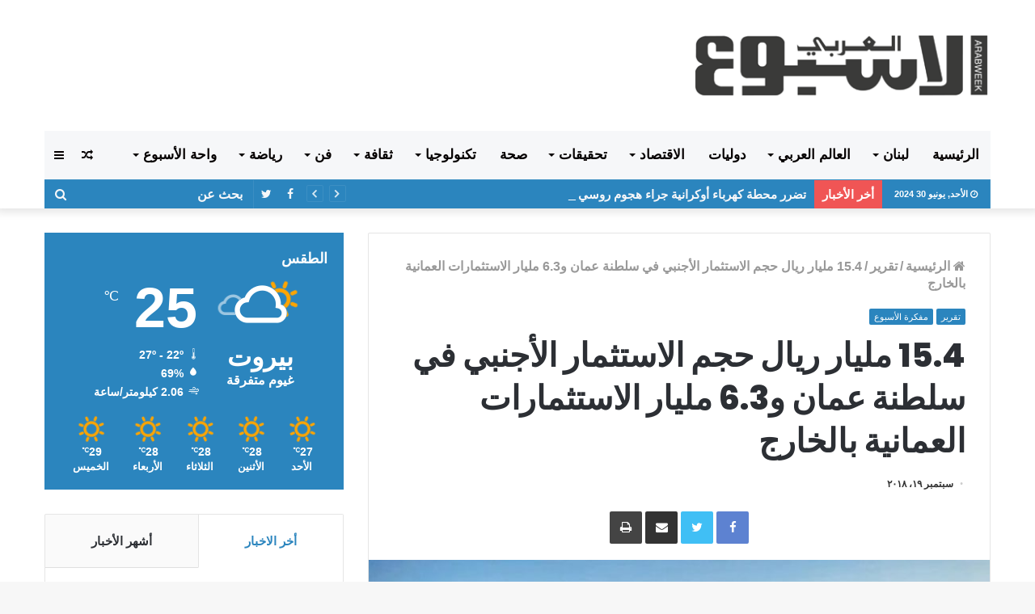

--- FILE ---
content_type: text/html; charset=UTF-8
request_url: https://arabweek.com.lb/2018/09/19/15-4-%D9%85%D9%84%D9%8A%D8%A7%D8%B1-%D8%B1%D9%8A%D8%A7%D9%84-%D8%AD%D8%AC%D9%85-%D8%A7%D9%84%D8%A7%D8%B3%D8%AA%D8%AB%D9%85%D8%A7%D8%B1-%D8%A7%D9%84%D8%A3%D8%AC%D9%86%D8%A8%D9%8A-%D9%81%D9%8A-%D8%B3/
body_size: 34635
content:
<!DOCTYPE html> <html dir="rtl" lang="ar"> <head> <meta charset="UTF-8" /> <link rel="profile" href="http://gmpg.org/xfn/11" /> <link rel="pingback" href="https://arabweek.com.lb/xmlrpc.php" /> <title>15.4 مليار ريال حجم الاستثمار الأجنبي في سلطنة عمان و6.3 مليار الاستثمارات العمانية بالخارج &#8211; الاسبوع العربي احداث لبنانية عربية سياسية اقتصادية اجتماعية</title> <meta http-equiv='x-dns-prefetch-control' content='on'> <link rel='dns-prefetch' href='//cdnjs.cloudflare.com' /> <link rel='dns-prefetch' href='//ajax.googleapis.com' /> <link rel='dns-prefetch' href='//fonts.googleapis.com' /> <link rel='dns-prefetch' href='//fonts.gstatic.com' /> <link rel='dns-prefetch' href='//s.gravatar.com' /> <link rel='dns-prefetch' href='//www.google-analytics.com' /> <link rel='preload' as='image' href='https://arabweek.com.lb/wp-content/uploads/2019/11/logo-arabweek.png' type='image/png'> <link rel='preload' as='image' href='https://arabweek.com.lb/wp-content/uploads/2019/11/logo-arabweek.png' type='image/png'> <link rel='preload' as='font' href='https://arabweek.com.lb/wp-content/themes/jannah/assets/fonts/fontawesome/fontawesome-webfont.woff2' type='font/woff2' crossorigin='anonymous' /> <link rel='preload' as='font' href='https://arabweek.com.lb/wp-content/themes/jannah/assets/fonts/tiefonticon/tiefonticon.woff' type='font/woff' crossorigin='anonymous' /> <link rel='preload' as='script' href='https://ajax.googleapis.com/ajax/libs/webfont/1/webfont.js'> <meta name='robots' content='max-image-preview:large' /> <link rel="alternate" type="application/rss+xml" title="الاسبوع العربي احداث لبنانية عربية سياسية اقتصادية اجتماعية &laquo; الخلاصة" href="https://arabweek.com.lb/feed/" /> <link rel="alternate" type="application/rss+xml" title="الاسبوع العربي احداث لبنانية عربية سياسية اقتصادية اجتماعية &laquo; خلاصة التعليقات" href="https://arabweek.com.lb/comments/feed/" /> <link rel="alternate" type="application/rss+xml" title="الاسبوع العربي احداث لبنانية عربية سياسية اقتصادية اجتماعية &laquo; 15.4 مليار ريال حجم الاستثمار الأجنبي في سلطنة عمان و6.3 مليار الاستثمارات العمانية بالخارج خلاصة التعليقات" href="https://arabweek.com.lb/2018/09/19/15-4-%d9%85%d9%84%d9%8a%d8%a7%d8%b1-%d8%b1%d9%8a%d8%a7%d9%84-%d8%ad%d8%ac%d9%85-%d8%a7%d9%84%d8%a7%d8%b3%d8%aa%d8%ab%d9%85%d8%a7%d8%b1-%d8%a7%d9%84%d8%a3%d8%ac%d9%86%d8%a8%d9%8a-%d9%81%d9%8a-%d8%b3/feed/" /> <script type="text/javascript"> window._wpemojiSettings = {"baseUrl":"https:\/\/s.w.org\/images\/core\/emoji\/15.0.3\/72x72\/","ext":".png","svgUrl":"https:\/\/s.w.org\/images\/core\/emoji\/15.0.3\/svg\/","svgExt":".svg","source":{"concatemoji":"https:\/\/arabweek.com.lb\/wp-includes\/js\/wp-emoji-release.min.js?ver=6.5.5"}}; /*! This file is auto-generated */ !function(i,n){var o,s,e;function c(e){try{var t={supportTests:e,timestamp:(new Date).valueOf()};sessionStorage.setItem(o,JSON.stringify(t))}catch(e){}}function p(e,t,n){e.clearRect(0,0,e.canvas.width,e.canvas.height),e.fillText(t,0,0);var t=new Uint32Array(e.getImageData(0,0,e.canvas.width,e.canvas.height).data),r=(e.clearRect(0,0,e.canvas.width,e.canvas.height),e.fillText(n,0,0),new Uint32Array(e.getImageData(0,0,e.canvas.width,e.canvas.height).data));return t.every(function(e,t){return e===r[t]})}function u(e,t,n){switch(t){case"flag":return n(e,"\ud83c\udff3\ufe0f\u200d\u26a7\ufe0f","\ud83c\udff3\ufe0f\u200b\u26a7\ufe0f")?!1:!n(e,"\ud83c\uddfa\ud83c\uddf3","\ud83c\uddfa\u200b\ud83c\uddf3")&&!n(e,"\ud83c\udff4\udb40\udc67\udb40\udc62\udb40\udc65\udb40\udc6e\udb40\udc67\udb40\udc7f","\ud83c\udff4\u200b\udb40\udc67\u200b\udb40\udc62\u200b\udb40\udc65\u200b\udb40\udc6e\u200b\udb40\udc67\u200b\udb40\udc7f");case"emoji":return!n(e,"\ud83d\udc26\u200d\u2b1b","\ud83d\udc26\u200b\u2b1b")}return!1}function f(e,t,n){var r="undefined"!=typeof WorkerGlobalScope&&self instanceof WorkerGlobalScope?new OffscreenCanvas(300,150):i.createElement("canvas"),a=r.getContext("2d",{willReadFrequently:!0}),o=(a.textBaseline="top",a.font="600 32px Arial",{});return e.forEach(function(e){o[e]=t(a,e,n)}),o}function t(e){var t=i.createElement("script");t.src=e,t.defer=!0,i.head.appendChild(t)}"undefined"!=typeof Promise&&(o="wpEmojiSettingsSupports",s=["flag","emoji"],n.supports={everything:!0,everythingExceptFlag:!0},e=new Promise(function(e){i.addEventListener("DOMContentLoaded",e,{once:!0})}),new Promise(function(t){var n=function(){try{var e=JSON.parse(sessionStorage.getItem(o));if("object"==typeof e&&"number"==typeof e.timestamp&&(new Date).valueOf()<e.timestamp+604800&&"object"==typeof e.supportTests)return e.supportTests}catch(e){}return null}();if(!n){if("undefined"!=typeof Worker&&"undefined"!=typeof OffscreenCanvas&&"undefined"!=typeof URL&&URL.createObjectURL&&"undefined"!=typeof Blob)try{var e="postMessage("+f.toString()+"("+[JSON.stringify(s),u.toString(),p.toString()].join(",")+"));",r=new Blob([e],{type:"text/javascript"}),a=new Worker(URL.createObjectURL(r),{name:"wpTestEmojiSupports"});return void(a.onmessage=function(e){c(n=e.data),a.terminate(),t(n)})}catch(e){}c(n=f(s,u,p))}t(n)}).then(function(e){for(var t in e)n.supports[t]=e[t],n.supports.everything=n.supports.everything&&n.supports[t],"flag"!==t&&(n.supports.everythingExceptFlag=n.supports.everythingExceptFlag&&n.supports[t]);n.supports.everythingExceptFlag=n.supports.everythingExceptFlag&&!n.supports.flag,n.DOMReady=!1,n.readyCallback=function(){n.DOMReady=!0}}).then(function(){return e}).then(function(){var e;n.supports.everything||(n.readyCallback(),(e=n.source||{}).concatemoji?t(e.concatemoji):e.wpemoji&&e.twemoji&&(t(e.twemoji),t(e.wpemoji)))}))}((window,document),window._wpemojiSettings); </script> <style id='wp-emoji-styles-inline-css' type='text/css'> img.wp-smiley, img.emoji { display: inline !important; border: none !important; box-shadow: none !important; height: 1em !important; width: 1em !important; margin: 0 0.07em !important; vertical-align: -0.1em !important; background: none !important; padding: 0 !important; } </style> <style id='classic-theme-styles-inline-css' type='text/css'> /*! This file is auto-generated */ .wp-block-button__link{color:#fff;background-color:#32373c;border-radius:9999px;box-shadow:none;text-decoration:none;padding:calc(.667em + 2px) calc(1.333em + 2px);font-size:1.125em}.wp-block-file__button{background:#32373c;color:#fff;text-decoration:none} </style> <style id='global-styles-inline-css' type='text/css'> body{--wp--preset--color--black: #000000;--wp--preset--color--cyan-bluish-gray: #abb8c3;--wp--preset--color--white: #ffffff;--wp--preset--color--pale-pink: #f78da7;--wp--preset--color--vivid-red: #cf2e2e;--wp--preset--color--luminous-vivid-orange: #ff6900;--wp--preset--color--luminous-vivid-amber: #fcb900;--wp--preset--color--light-green-cyan: #7bdcb5;--wp--preset--color--vivid-green-cyan: #00d084;--wp--preset--color--pale-cyan-blue: #8ed1fc;--wp--preset--color--vivid-cyan-blue: #0693e3;--wp--preset--color--vivid-purple: #9b51e0;--wp--preset--gradient--vivid-cyan-blue-to-vivid-purple: linear-gradient(135deg,rgba(6,147,227,1) 0%,rgb(155,81,224) 100%);--wp--preset--gradient--light-green-cyan-to-vivid-green-cyan: linear-gradient(135deg,rgb(122,220,180) 0%,rgb(0,208,130) 100%);--wp--preset--gradient--luminous-vivid-amber-to-luminous-vivid-orange: linear-gradient(135deg,rgba(252,185,0,1) 0%,rgba(255,105,0,1) 100%);--wp--preset--gradient--luminous-vivid-orange-to-vivid-red: linear-gradient(135deg,rgba(255,105,0,1) 0%,rgb(207,46,46) 100%);--wp--preset--gradient--very-light-gray-to-cyan-bluish-gray: linear-gradient(135deg,rgb(238,238,238) 0%,rgb(169,184,195) 100%);--wp--preset--gradient--cool-to-warm-spectrum: linear-gradient(135deg,rgb(74,234,220) 0%,rgb(151,120,209) 20%,rgb(207,42,186) 40%,rgb(238,44,130) 60%,rgb(251,105,98) 80%,rgb(254,248,76) 100%);--wp--preset--gradient--blush-light-purple: linear-gradient(135deg,rgb(255,206,236) 0%,rgb(152,150,240) 100%);--wp--preset--gradient--blush-bordeaux: linear-gradient(135deg,rgb(254,205,165) 0%,rgb(254,45,45) 50%,rgb(107,0,62) 100%);--wp--preset--gradient--luminous-dusk: linear-gradient(135deg,rgb(255,203,112) 0%,rgb(199,81,192) 50%,rgb(65,88,208) 100%);--wp--preset--gradient--pale-ocean: linear-gradient(135deg,rgb(255,245,203) 0%,rgb(182,227,212) 50%,rgb(51,167,181) 100%);--wp--preset--gradient--electric-grass: linear-gradient(135deg,rgb(202,248,128) 0%,rgb(113,206,126) 100%);--wp--preset--gradient--midnight: linear-gradient(135deg,rgb(2,3,129) 0%,rgb(40,116,252) 100%);--wp--preset--font-size--small: 13px;--wp--preset--font-size--medium: 20px;--wp--preset--font-size--large: 36px;--wp--preset--font-size--x-large: 42px;--wp--preset--spacing--20: 0.44rem;--wp--preset--spacing--30: 0.67rem;--wp--preset--spacing--40: 1rem;--wp--preset--spacing--50: 1.5rem;--wp--preset--spacing--60: 2.25rem;--wp--preset--spacing--70: 3.38rem;--wp--preset--spacing--80: 5.06rem;--wp--preset--shadow--natural: 6px 6px 9px rgba(0, 0, 0, 0.2);--wp--preset--shadow--deep: 12px 12px 50px rgba(0, 0, 0, 0.4);--wp--preset--shadow--sharp: 6px 6px 0px rgba(0, 0, 0, 0.2);--wp--preset--shadow--outlined: 6px 6px 0px -3px rgba(255, 255, 255, 1), 6px 6px rgba(0, 0, 0, 1);--wp--preset--shadow--crisp: 6px 6px 0px rgba(0, 0, 0, 1);}:where(.is-layout-flex){gap: 0.5em;}:where(.is-layout-grid){gap: 0.5em;}body .is-layout-flex{display: flex;}body .is-layout-flex{flex-wrap: wrap;align-items: center;}body .is-layout-flex > *{margin: 0;}body .is-layout-grid{display: grid;}body .is-layout-grid > *{margin: 0;}:where(.wp-block-columns.is-layout-flex){gap: 2em;}:where(.wp-block-columns.is-layout-grid){gap: 2em;}:where(.wp-block-post-template.is-layout-flex){gap: 1.25em;}:where(.wp-block-post-template.is-layout-grid){gap: 1.25em;}.has-black-color{color: var(--wp--preset--color--black) !important;}.has-cyan-bluish-gray-color{color: var(--wp--preset--color--cyan-bluish-gray) !important;}.has-white-color{color: var(--wp--preset--color--white) !important;}.has-pale-pink-color{color: var(--wp--preset--color--pale-pink) !important;}.has-vivid-red-color{color: var(--wp--preset--color--vivid-red) !important;}.has-luminous-vivid-orange-color{color: var(--wp--preset--color--luminous-vivid-orange) !important;}.has-luminous-vivid-amber-color{color: var(--wp--preset--color--luminous-vivid-amber) !important;}.has-light-green-cyan-color{color: var(--wp--preset--color--light-green-cyan) !important;}.has-vivid-green-cyan-color{color: var(--wp--preset--color--vivid-green-cyan) !important;}.has-pale-cyan-blue-color{color: var(--wp--preset--color--pale-cyan-blue) !important;}.has-vivid-cyan-blue-color{color: var(--wp--preset--color--vivid-cyan-blue) !important;}.has-vivid-purple-color{color: var(--wp--preset--color--vivid-purple) !important;}.has-black-background-color{background-color: var(--wp--preset--color--black) !important;}.has-cyan-bluish-gray-background-color{background-color: var(--wp--preset--color--cyan-bluish-gray) !important;}.has-white-background-color{background-color: var(--wp--preset--color--white) !important;}.has-pale-pink-background-color{background-color: var(--wp--preset--color--pale-pink) !important;}.has-vivid-red-background-color{background-color: var(--wp--preset--color--vivid-red) !important;}.has-luminous-vivid-orange-background-color{background-color: var(--wp--preset--color--luminous-vivid-orange) !important;}.has-luminous-vivid-amber-background-color{background-color: var(--wp--preset--color--luminous-vivid-amber) !important;}.has-light-green-cyan-background-color{background-color: var(--wp--preset--color--light-green-cyan) !important;}.has-vivid-green-cyan-background-color{background-color: var(--wp--preset--color--vivid-green-cyan) !important;}.has-pale-cyan-blue-background-color{background-color: var(--wp--preset--color--pale-cyan-blue) !important;}.has-vivid-cyan-blue-background-color{background-color: var(--wp--preset--color--vivid-cyan-blue) !important;}.has-vivid-purple-background-color{background-color: var(--wp--preset--color--vivid-purple) !important;}.has-black-border-color{border-color: var(--wp--preset--color--black) !important;}.has-cyan-bluish-gray-border-color{border-color: var(--wp--preset--color--cyan-bluish-gray) !important;}.has-white-border-color{border-color: var(--wp--preset--color--white) !important;}.has-pale-pink-border-color{border-color: var(--wp--preset--color--pale-pink) !important;}.has-vivid-red-border-color{border-color: var(--wp--preset--color--vivid-red) !important;}.has-luminous-vivid-orange-border-color{border-color: var(--wp--preset--color--luminous-vivid-orange) !important;}.has-luminous-vivid-amber-border-color{border-color: var(--wp--preset--color--luminous-vivid-amber) !important;}.has-light-green-cyan-border-color{border-color: var(--wp--preset--color--light-green-cyan) !important;}.has-vivid-green-cyan-border-color{border-color: var(--wp--preset--color--vivid-green-cyan) !important;}.has-pale-cyan-blue-border-color{border-color: var(--wp--preset--color--pale-cyan-blue) !important;}.has-vivid-cyan-blue-border-color{border-color: var(--wp--preset--color--vivid-cyan-blue) !important;}.has-vivid-purple-border-color{border-color: var(--wp--preset--color--vivid-purple) !important;}.has-vivid-cyan-blue-to-vivid-purple-gradient-background{background: var(--wp--preset--gradient--vivid-cyan-blue-to-vivid-purple) !important;}.has-light-green-cyan-to-vivid-green-cyan-gradient-background{background: var(--wp--preset--gradient--light-green-cyan-to-vivid-green-cyan) !important;}.has-luminous-vivid-amber-to-luminous-vivid-orange-gradient-background{background: var(--wp--preset--gradient--luminous-vivid-amber-to-luminous-vivid-orange) !important;}.has-luminous-vivid-orange-to-vivid-red-gradient-background{background: var(--wp--preset--gradient--luminous-vivid-orange-to-vivid-red) !important;}.has-very-light-gray-to-cyan-bluish-gray-gradient-background{background: var(--wp--preset--gradient--very-light-gray-to-cyan-bluish-gray) !important;}.has-cool-to-warm-spectrum-gradient-background{background: var(--wp--preset--gradient--cool-to-warm-spectrum) !important;}.has-blush-light-purple-gradient-background{background: var(--wp--preset--gradient--blush-light-purple) !important;}.has-blush-bordeaux-gradient-background{background: var(--wp--preset--gradient--blush-bordeaux) !important;}.has-luminous-dusk-gradient-background{background: var(--wp--preset--gradient--luminous-dusk) !important;}.has-pale-ocean-gradient-background{background: var(--wp--preset--gradient--pale-ocean) !important;}.has-electric-grass-gradient-background{background: var(--wp--preset--gradient--electric-grass) !important;}.has-midnight-gradient-background{background: var(--wp--preset--gradient--midnight) !important;}.has-small-font-size{font-size: var(--wp--preset--font-size--small) !important;}.has-medium-font-size{font-size: var(--wp--preset--font-size--medium) !important;}.has-large-font-size{font-size: var(--wp--preset--font-size--large) !important;}.has-x-large-font-size{font-size: var(--wp--preset--font-size--x-large) !important;} .wp-block-navigation a:where(:not(.wp-element-button)){color: inherit;} :where(.wp-block-post-template.is-layout-flex){gap: 1.25em;}:where(.wp-block-post-template.is-layout-grid){gap: 1.25em;} :where(.wp-block-columns.is-layout-flex){gap: 2em;}:where(.wp-block-columns.is-layout-grid){gap: 2em;} .wp-block-pullquote{font-size: 1.5em;line-height: 1.6;} </style> <link rel='stylesheet' id='taqyeem-buttons-style-css' href='https://arabweek.com.lb/wp-content/plugins/taqyeem-buttons/assets/style.css?ver=6.5.5' type='text/css' media='all' /> <link rel='stylesheet' id='tie-css-base-css' href='https://arabweek.com.lb/wp-content/themes/jannah/assets/css/base.min.css?ver=4.0.3' type='text/css' media='all' /> <link rel='stylesheet' id='tie-css-styles-css' href='https://arabweek.com.lb/wp-content/themes/jannah/assets/css/style.min.css?ver=4.0.3' type='text/css' media='all' /> <link rel='stylesheet' id='tie-css-widgets-css' href='https://arabweek.com.lb/wp-content/themes/jannah/assets/css/widgets.min.css?ver=4.0.3' type='text/css' media='all' /> <link rel='stylesheet' id='tie-css-helpers-css' href='https://arabweek.com.lb/wp-content/themes/jannah/assets/css/helpers.min.css?ver=4.0.3' type='text/css' media='all' /> <link rel='stylesheet' id='tie-css-ilightbox-css' href='https://arabweek.com.lb/wp-content/themes/jannah/assets/ilightbox/dark-skin/skin.css?ver=4.0.3' type='text/css' media='all' /> <link rel='stylesheet' id='tie-css-print-css' href='https://arabweek.com.lb/wp-content/themes/jannah/assets/css/print.css?ver=4.0.3' type='text/css' media='print' /> <link rel='stylesheet' id='tie-css-shortcodes-css' href='https://arabweek.com.lb/wp-content/themes/jannah/assets/css/plugins/shortcodes.min.css?ver=4.0.3' type='text/css' media='all' /> <link rel='stylesheet' id='tie-css-single-css' href='https://arabweek.com.lb/wp-content/themes/jannah/assets/css/single.min.css?ver=4.0.3' type='text/css' media='all' /> <link rel='stylesheet' id='taqyeem-styles-css' href='https://arabweek.com.lb/wp-content/themes/jannah/assets/css/plugins/taqyeem.min.css?ver=4.0.3' type='text/css' media='all' /> <link rel='stylesheet' id='tie-theme-child-css-css' href='https://arabweek.com.lb/wp-content/themes/jannah-child/style.css?ver=6.5.5' type='text/css' media='all' /> <link rel='stylesheet' id='tie-theme-rtl-css-css' href='https://arabweek.com.lb/wp-content/themes/jannah/rtl.css?ver=6.5.5' type='text/css' media='all' /> <style id='tie-theme-rtl-css-inline-css' type='text/css'> .wf-active .logo-text,.wf-active h1,.wf-active h2,.wf-active h3,.wf-active h4,.wf-active h5,.wf-active h6{font-family: 'Poppins';}body{font-size: 16px;font-weight: 600;}#main-nav .main-menu > ul > li > a{font-size: 17px;font-weight: 900;text-transform: uppercase;}.breaking .breaking-title{font-size: 15px;font-weight: 900;}.ticker-wrapper .ticker-content{font-size: 15px;font-weight: 900;}#tie-wrapper .mag-box-title h3{font-size: 22px;font-weight: 900;}@media (min-width: 768px){.section-title.section-title-default,.section-title-centered{font-size: 22px;font-weight: 900;}}#tie-wrapper .widget-title h4,#tie-wrapper #comments-title,#tie-wrapper .comment-reply-title,#tie-wrapper .woocommerce-tabs .panel h2,#tie-wrapper .related.products h2,#tie-wrapper #bbpress-forums #new-post > fieldset.bbp-form > legend,#tie-wrapper .entry-content .review-box-header{font-size: 18px;font-weight: 900;}.brand-title,a:hover,#tie-popup-search-submit,#logo.text-logo a,.theme-header nav .components #search-submit:hover,.theme-header .header-nav .components > li:hover > a,.theme-header .header-nav .components li a:hover,.main-menu ul.cats-vertical li a.is-active,.main-menu ul.cats-vertical li a:hover,.main-nav li.mega-menu .post-meta a:hover,.main-nav li.mega-menu .post-box-title a:hover,.search-in-main-nav.autocomplete-suggestions a:hover,#main-nav .menu ul li:hover > a,#main-nav .menu ul li.current-menu-item:not(.mega-link-column) > a,.top-nav .menu li:hover > a,.top-nav .menu > .tie-current-menu > a,.search-in-top-nav.autocomplete-suggestions .post-title a:hover,div.mag-box .mag-box-options .mag-box-filter-links a.active,.mag-box-filter-links .flexMenu-viewMore:hover > a,.stars-rating-active,body .tabs.tabs .active > a,.video-play-icon,.spinner-circle:after,#go-to-content:hover,.comment-list .comment-author .fn,.commentlist .comment-author .fn,blockquote::before,blockquote cite,blockquote.quote-simple p,.multiple-post-pages a:hover,#story-index li .is-current,.latest-tweets-widget .twitter-icon-wrap span,.wide-slider-nav-wrapper .slide,.wide-next-prev-slider-wrapper .tie-slider-nav li:hover span,#instagram-link:hover,.review-final-score h3,#mobile-menu-icon:hover .menu-text,.entry a,.entry .post-bottom-meta a[href]:hover,.widget.tie-weather-widget .icon-basecloud-bg:after,q a,blockquote a,.site-footer a:hover,.site-footer .stars-rating-active,.site-footer .twitter-icon-wrap span,.site-info a:hover{color: #2b85be;}#theme-header #main-nav .spinner-circle:after{color: #2b85be;}[type='submit'],.button,.generic-button a,.generic-button button,.theme-header .header-nav .comp-sub-menu a.button.guest-btn:hover,.theme-header .header-nav .comp-sub-menu a.checkout-button,nav.main-nav .menu > li.tie-current-menu > a,nav.main-nav .menu > li:hover > a,.main-menu .mega-links-head:after,#main-nav .mega-menu.mega-cat .cats-horizontal li a.is-active,#mobile-menu-icon:hover .nav-icon,#mobile-menu-icon:hover .nav-icon:before,#mobile-menu-icon:hover .nav-icon:after,.search-in-main-nav.autocomplete-suggestions a.button,.search-in-top-nav.autocomplete-suggestions a.button,.spinner > div,.post-cat,.pages-numbers li.current span,.multiple-post-pages > span,#tie-wrapper .mejs-container .mejs-controls,.mag-box-filter-links a:hover,.slider-arrow-nav a:not(.pagination-disabled):hover,.comment-list .reply a:hover,.commentlist .reply a:hover,#reading-position-indicator,#story-index-icon,.videos-block .playlist-title,.review-percentage .review-item span span,.tie-slick-dots li.slick-active button,.tie-slick-dots li button:hover,.digital-rating-static,.timeline-widget li a:hover .date:before,#wp-calendar #today,.posts-list-counter li:before,.cat-counter a + span,.tie-slider-nav li span:hover,.fullwidth-area .widget_tag_cloud .tagcloud a:hover,.magazine2:not(.block-head-4) .dark-widgetized-area ul.tabs a:hover,.magazine2:not(.block-head-4) .dark-widgetized-area ul.tabs .active a,.magazine1 .dark-widgetized-area ul.tabs a:hover,.magazine1 .dark-widgetized-area ul.tabs .active a,.block-head-4.magazine2 .dark-widgetized-area .tabs.tabs .active a,.block-head-4.magazine2 .dark-widgetized-area .tabs > .active a:before,.block-head-4.magazine2 .dark-widgetized-area .tabs > .active a:after,.demo_store,.demo #logo:after,.widget.tie-weather-widget,span.video-close-btn:hover,#go-to-top,.latest-tweets-widget .slider-links .button:not(:hover){background-color: #2b85be;color: #FFFFFF;}.tie-weather-widget .widget-title h4,.block-head-4.magazine2 #footer .tabs .active a:hover{color: #FFFFFF;}pre,code,.pages-numbers li.current span,.theme-header .header-nav .comp-sub-menu a.button.guest-btn:hover,.multiple-post-pages > span,.post-content-slideshow .tie-slider-nav li span:hover,#tie-body .tie-slider-nav li > span:hover,#instagram-link:before,#instagram-link:after,.slider-arrow-nav a:not(.pagination-disabled):hover,.main-nav .mega-menu.mega-cat .cats-horizontal li a.is-active, .main-nav .mega-menu.mega-cat .cats-horizontal li a:hover,.main-menu .menu > li > .menu-sub-content{border-color: #2b85be;}.main-menu .menu > li.tie-current-menu{border-bottom-color: #2b85be;}.top-nav .menu li.menu-item-has-children:hover > a:before{border-top-color: #2b85be;}.main-nav .main-menu .menu > li.tie-current-menu > a:before,.main-nav .main-menu .menu > li:hover > a:before{border-top-color: #FFFFFF;}header.main-nav-light .main-nav .menu-item-has-children li:hover > a:before,header.main-nav-light .main-nav .mega-menu li:hover > a:before{border-left-color: #2b85be;}.rtl header.main-nav-light .main-nav .menu-item-has-children li:hover > a:before,.rtl header.main-nav-light .main-nav .mega-menu li:hover > a:before{border-right-color: #2b85be;border-left-color: transparent;}.top-nav ul.menu li .menu-item-has-children:hover > a:before{border-top-color: transparent;border-left-color: #2b85be;}.rtl .top-nav ul.menu li .menu-item-has-children:hover > a:before{border-left-color: transparent;border-right-color: #2b85be;}::-moz-selection{background-color: #2b85be;color: #FFFFFF;}::selection{background-color: #2b85be;color: #FFFFFF;}circle.circle_bar{stroke: #2b85be;}#reading-position-indicator{box-shadow: 0 0 10px rgba( 43,133,190,0.7);}#tie-popup-search-submit:hover,#logo.text-logo a:hover,.entry a:hover,.block-head-4.magazine2 .site-footer .tabs li a:hover,q a:hover,blockquote a:hover{color: #00538c;}.button:hover,input[type='submit']:hover,.generic-button a:hover,.generic-button button:hover,a.post-cat:hover,.site-footer .button:hover,.site-footer [type='submit']:hover,.search-in-main-nav.autocomplete-suggestions a.button:hover,.search-in-top-nav.autocomplete-suggestions a.button:hover,.theme-header .header-nav .comp-sub-menu a.checkout-button:hover{background-color: #00538c;color: #FFFFFF;}.theme-header .header-nav .comp-sub-menu a.checkout-button:not(:hover),.entry a.button{color: #FFFFFF;}#story-index.is-compact ul{background-color: #2b85be;}#story-index.is-compact ul li a,#story-index.is-compact ul li .is-current{color: #FFFFFF;}#tie-body .section-title-default,#tie-body .mag-box-title,#tie-body #comments-title,#tie-body .review-box-header,#tie-body .comment-reply-title,#tie-body .comment-reply-title,#tie-body .related.products > h2,#tie-body .up-sells > h2,#tie-body .cross-sells > h2,#tie-body .cart_totals > h2,#tie-body .bbp-form legend{color: #FFFFFF;background-color: #2b85be;}#tie-body .mag-box-filter-links > li > a,#tie-body .mag-box-title h3 a,#tie-body .block-more-button{color: #FFFFFF;}#tie-body .flexMenu-viewMore:hover > a{color: #2b85be;}#tie-body .mag-box-filter-links > li > a:hover,#tie-body .mag-box-filter-links li > a.active{background-color: #FFFFFF;color: #2b85be;}#tie-body .slider-arrow-nav a{border-color: rgba(#FFFFFF ,0.2);color: #FFFFFF;}#tie-body .mag-box-title a.pagination-disabled,#tie-body .mag-box-title a.pagination-disabled:hover{color: #FFFFFF !important;}#tie-body .slider-arrow-nav a:not(.pagination-disabled):hover{background-color: #FFFFFF;border-color: #FFFFFF;color: #2b85be;}.brand-title,a:hover,#tie-popup-search-submit,#logo.text-logo a,.theme-header nav .components #search-submit:hover,.theme-header .header-nav .components > li:hover > a,.theme-header .header-nav .components li a:hover,.main-menu ul.cats-vertical li a.is-active,.main-menu ul.cats-vertical li a:hover,.main-nav li.mega-menu .post-meta a:hover,.main-nav li.mega-menu .post-box-title a:hover,.search-in-main-nav.autocomplete-suggestions a:hover,#main-nav .menu ul li:hover > a,#main-nav .menu ul li.current-menu-item:not(.mega-link-column) > a,.top-nav .menu li:hover > a,.top-nav .menu > .tie-current-menu > a,.search-in-top-nav.autocomplete-suggestions .post-title a:hover,div.mag-box .mag-box-options .mag-box-filter-links a.active,.mag-box-filter-links .flexMenu-viewMore:hover > a,.stars-rating-active,body .tabs.tabs .active > a,.video-play-icon,.spinner-circle:after,#go-to-content:hover,.comment-list .comment-author .fn,.commentlist .comment-author .fn,blockquote::before,blockquote cite,blockquote.quote-simple p,.multiple-post-pages a:hover,#story-index li .is-current,.latest-tweets-widget .twitter-icon-wrap span,.wide-slider-nav-wrapper .slide,.wide-next-prev-slider-wrapper .tie-slider-nav li:hover span,#instagram-link:hover,.review-final-score h3,#mobile-menu-icon:hover .menu-text,.entry a,.entry .post-bottom-meta a[href]:hover,.widget.tie-weather-widget .icon-basecloud-bg:after,q a,blockquote a,.site-footer a:hover,.site-footer .stars-rating-active,.site-footer .twitter-icon-wrap span,.site-info a:hover{color: #2b85be;}#theme-header #main-nav .spinner-circle:after{color: #2b85be;}[type='submit'],.button,.generic-button a,.generic-button button,.theme-header .header-nav .comp-sub-menu a.button.guest-btn:hover,.theme-header .header-nav .comp-sub-menu a.checkout-button,nav.main-nav .menu > li.tie-current-menu > a,nav.main-nav .menu > li:hover > a,.main-menu .mega-links-head:after,#main-nav .mega-menu.mega-cat .cats-horizontal li a.is-active,#mobile-menu-icon:hover .nav-icon,#mobile-menu-icon:hover .nav-icon:before,#mobile-menu-icon:hover .nav-icon:after,.search-in-main-nav.autocomplete-suggestions a.button,.search-in-top-nav.autocomplete-suggestions a.button,.spinner > div,.post-cat,.pages-numbers li.current span,.multiple-post-pages > span,#tie-wrapper .mejs-container .mejs-controls,.mag-box-filter-links a:hover,.slider-arrow-nav a:not(.pagination-disabled):hover,.comment-list .reply a:hover,.commentlist .reply a:hover,#reading-position-indicator,#story-index-icon,.videos-block .playlist-title,.review-percentage .review-item span span,.tie-slick-dots li.slick-active button,.tie-slick-dots li button:hover,.digital-rating-static,.timeline-widget li a:hover .date:before,#wp-calendar #today,.posts-list-counter li:before,.cat-counter a + span,.tie-slider-nav li span:hover,.fullwidth-area .widget_tag_cloud .tagcloud a:hover,.magazine2:not(.block-head-4) .dark-widgetized-area ul.tabs a:hover,.magazine2:not(.block-head-4) .dark-widgetized-area ul.tabs .active a,.magazine1 .dark-widgetized-area ul.tabs a:hover,.magazine1 .dark-widgetized-area ul.tabs .active a,.block-head-4.magazine2 .dark-widgetized-area .tabs.tabs .active a,.block-head-4.magazine2 .dark-widgetized-area .tabs > .active a:before,.block-head-4.magazine2 .dark-widgetized-area .tabs > .active a:after,.demo_store,.demo #logo:after,.widget.tie-weather-widget,span.video-close-btn:hover,#go-to-top,.latest-tweets-widget .slider-links .button:not(:hover){background-color: #2b85be;color: #FFFFFF;}.tie-weather-widget .widget-title h4,.block-head-4.magazine2 #footer .tabs .active a:hover{color: #FFFFFF;}pre,code,.pages-numbers li.current span,.theme-header .header-nav .comp-sub-menu a.button.guest-btn:hover,.multiple-post-pages > span,.post-content-slideshow .tie-slider-nav li span:hover,#tie-body .tie-slider-nav li > span:hover,#instagram-link:before,#instagram-link:after,.slider-arrow-nav a:not(.pagination-disabled):hover,.main-nav .mega-menu.mega-cat .cats-horizontal li a.is-active, .main-nav .mega-menu.mega-cat .cats-horizontal li a:hover,.main-menu .menu > li > .menu-sub-content{border-color: #2b85be;}.main-menu .menu > li.tie-current-menu{border-bottom-color: #2b85be;}.top-nav .menu li.menu-item-has-children:hover > a:before{border-top-color: #2b85be;}.main-nav .main-menu .menu > li.tie-current-menu > a:before,.main-nav .main-menu .menu > li:hover > a:before{border-top-color: #FFFFFF;}header.main-nav-light .main-nav .menu-item-has-children li:hover > a:before,header.main-nav-light .main-nav .mega-menu li:hover > a:before{border-left-color: #2b85be;}.rtl header.main-nav-light .main-nav .menu-item-has-children li:hover > a:before,.rtl header.main-nav-light .main-nav .mega-menu li:hover > a:before{border-right-color: #2b85be;border-left-color: transparent;}.top-nav ul.menu li .menu-item-has-children:hover > a:before{border-top-color: transparent;border-left-color: #2b85be;}.rtl .top-nav ul.menu li .menu-item-has-children:hover > a:before{border-left-color: transparent;border-right-color: #2b85be;}::-moz-selection{background-color: #2b85be;color: #FFFFFF;}::selection{background-color: #2b85be;color: #FFFFFF;}circle.circle_bar{stroke: #2b85be;}#reading-position-indicator{box-shadow: 0 0 10px rgba( 43,133,190,0.7);}#tie-popup-search-submit:hover,#logo.text-logo a:hover,.entry a:hover,.block-head-4.magazine2 .site-footer .tabs li a:hover,q a:hover,blockquote a:hover{color: #00538c;}.button:hover,input[type='submit']:hover,.generic-button a:hover,.generic-button button:hover,a.post-cat:hover,.site-footer .button:hover,.site-footer [type='submit']:hover,.search-in-main-nav.autocomplete-suggestions a.button:hover,.search-in-top-nav.autocomplete-suggestions a.button:hover,.theme-header .header-nav .comp-sub-menu a.checkout-button:hover{background-color: #00538c;color: #FFFFFF;}.theme-header .header-nav .comp-sub-menu a.checkout-button:not(:hover),.entry a.button{color: #FFFFFF;}#story-index.is-compact ul{background-color: #2b85be;}#story-index.is-compact ul li a,#story-index.is-compact ul li .is-current{color: #FFFFFF;}#tie-body .section-title-default,#tie-body .mag-box-title,#tie-body #comments-title,#tie-body .review-box-header,#tie-body .comment-reply-title,#tie-body .comment-reply-title,#tie-body .related.products > h2,#tie-body .up-sells > h2,#tie-body .cross-sells > h2,#tie-body .cart_totals > h2,#tie-body .bbp-form legend{color: #FFFFFF;background-color: #2b85be;}#tie-body .mag-box-filter-links > li > a,#tie-body .mag-box-title h3 a,#tie-body .block-more-button{color: #FFFFFF;}#tie-body .flexMenu-viewMore:hover > a{color: #2b85be;}#tie-body .mag-box-filter-links > li > a:hover,#tie-body .mag-box-filter-links li > a.active{background-color: #FFFFFF;color: #2b85be;}#tie-body .slider-arrow-nav a{border-color: rgba(#FFFFFF ,0.2);color: #FFFFFF;}#tie-body .mag-box-title a.pagination-disabled,#tie-body .mag-box-title a.pagination-disabled:hover{color: #FFFFFF !important;}#tie-body .slider-arrow-nav a:not(.pagination-disabled):hover{background-color: #FFFFFF;border-color: #FFFFFF;color: #2b85be;}#top-nav,#top-nav .sub-menu,#top-nav .comp-sub-menu,#top-nav .ticker-content,#top-nav .ticker-swipe,.top-nav-boxed #top-nav .topbar-wrapper,.search-in-top-nav.autocomplete-suggestions,#top-nav .guest-btn{background-color : #2b85be;}#top-nav *,.search-in-top-nav.autocomplete-suggestions{border-color: rgba( 255,255,255,0.08);}#top-nav .icon-basecloud-bg:after{color: #2b85be;}#top-nav a,#top-nav input,#top-nav #search-submit,#top-nav .fa-spinner,#top-nav .dropdown-social-icons li a span,#top-nav .components > li .social-link:not(:hover) span,.search-in-top-nav.autocomplete-suggestions a{color: #f6f7f9;}#top-nav .menu-item-has-children > a:before{border-top-color: #f6f7f9;}#top-nav li .menu-item-has-children > a:before{border-top-color: transparent;border-left-color: #f6f7f9;}.rtl #top-nav .menu li .menu-item-has-children > a:before{border-left-color: transparent;border-right-color: #f6f7f9;}#top-nav input::-moz-placeholder{color: #f6f7f9;}#top-nav input:-moz-placeholder{color: #f6f7f9;}#top-nav input:-ms-input-placeholder{color: #f6f7f9;}#top-nav input::-webkit-input-placeholder{color: #f6f7f9;}#top-nav .comp-sub-menu .button:hover,#top-nav .checkout-button,.search-in-top-nav.autocomplete-suggestions .button{background-color: #ffffff;}#top-nav a:hover,#top-nav .menu li:hover > a,#top-nav .menu > .tie-current-menu > a,#top-nav .components > li:hover > a,#top-nav .components #search-submit:hover,.search-in-top-nav.autocomplete-suggestions .post-title a:hover{color: #ffffff;}#top-nav .comp-sub-menu .button:hover{border-color: #ffffff;}#top-nav .tie-current-menu > a:before,#top-nav .menu .menu-item-has-children:hover > a:before{border-top-color: #ffffff;}#top-nav .menu li .menu-item-has-children:hover > a:before{border-top-color: transparent;border-left-color: #ffffff;}.rtl #top-nav .menu li .menu-item-has-children:hover > a:before{border-left-color: transparent;border-right-color: #ffffff;}#top-nav .comp-sub-menu .button:hover,#top-nav .comp-sub-menu .checkout-button,.search-in-top-nav.autocomplete-suggestions .button{color: #000000;}#top-nav .comp-sub-menu .checkout-button:hover,.search-in-top-nav.autocomplete-suggestions .button:hover{background-color: #e1e1e1;}#top-nav,#top-nav .comp-sub-menu,#top-nav .tie-weather-widget{color: #ffffff;}.search-in-top-nav.autocomplete-suggestions .post-meta,.search-in-top-nav.autocomplete-suggestions .post-meta a:not(:hover){color: rgba( 255,255,255,0.7 );}#main-nav{background-color : #f6f7f9;border-width: 0;}#theme-header #main-nav:not(.fixed-nav){bottom: 0;}#main-nav.fixed-nav{background-color : rgba( 246,247,249 ,0.95);}#main-nav .main-menu-wrapper,#main-nav .menu-sub-content,#main-nav .comp-sub-menu,#main-nav .guest-btn,#main-nav ul.cats-vertical li a.is-active,#main-nav ul.cats-vertical li a:hover.search-in-main-nav.autocomplete-suggestions{background-color: #f6f7f9;}#main-nav .icon-basecloud-bg:after{color: #f6f7f9;}#main-nav *,.search-in-main-nav.autocomplete-suggestions{border-color: rgba(0,0,0,0.07);}.main-nav-boxed #main-nav .main-menu-wrapper{border-width: 0;}#main-nav .menu li.menu-item-has-children > a:before,#main-nav .main-menu .mega-menu > a:before{border-top-color: #050000;}#main-nav .menu li .menu-item-has-children > a:before,#main-nav .mega-menu .menu-item-has-children > a:before{border-top-color: transparent;border-left-color: #050000;}.rtl #main-nav .menu li .menu-item-has-children > a:before,.rtl #main-nav .mega-menu .menu-item-has-children > a:before{border-left-color: transparent;border-right-color: #050000;}#main-nav a,#main-nav .dropdown-social-icons li a span,.search-in-main-nav.autocomplete-suggestions a{color: #050000;}#main-nav .comp-sub-menu .button:hover,#main-nav .menu > li.tie-current-menu,#main-nav .menu > li > .menu-sub-content,#main-nav .cats-horizontal a.is-active,#main-nav .cats-horizontal a:hover{border-color: #2b85be;}#main-nav .menu > li.tie-current-menu > a,#main-nav .menu > li:hover > a,#main-nav .mega-links-head:after,#main-nav .comp-sub-menu .button:hover,#main-nav .comp-sub-menu .checkout-button,#main-nav .cats-horizontal a.is-active,#main-nav .cats-horizontal a:hover,.search-in-main-nav.autocomplete-suggestions .button,#main-nav .spinner > div{background-color: #2b85be;}.main-nav-light #main-nav .menu ul li:hover > a,.main-nav-light #main-nav .menu ul li.current-menu-item:not(.mega-link-column) > a,#main-nav .components a:hover,#main-nav .components > li:hover > a,#main-nav #search-submit:hover,#main-nav .cats-vertical a.is-active,#main-nav .cats-vertical a:hover,#main-nav .mega-menu .post-meta a:hover,#main-nav .mega-menu .post-box-title a:hover,.search-in-main-nav.autocomplete-suggestions a:hover,#main-nav .spinner-circle:after{color: #2b85be;}#main-nav .menu > li.tie-current-menu > a,#main-nav .menu > li:hover > a,#main-nav .components .button:hover,#main-nav .comp-sub-menu .checkout-button,.theme-header #main-nav .mega-menu .cats-horizontal a.is-active,.theme-header #main-nav .mega-menu .cats-horizontal a:hover,.search-in-main-nav.autocomplete-suggestions a.button{color: #FFFFFF;}#main-nav .menu > li.tie-current-menu > a:before,#main-nav .menu > li:hover > a:before{border-top-color: #FFFFFF;}.main-nav-light #main-nav .menu-item-has-children li:hover > a:before,.main-nav-light #main-nav .mega-menu li:hover > a:before{border-left-color: #2b85be;}.rtl .main-nav-light #main-nav .menu-item-has-children li:hover > a:before,.rtl .main-nav-light #main-nav .mega-menu li:hover > a:before{border-right-color: #2b85be;border-left-color: transparent;}.search-in-main-nav.autocomplete-suggestions .button:hover,#main-nav .comp-sub-menu .checkout-button:hover{background-color: #0d67a0;}#main-nav,#main-nav input,#main-nav #search-submit,#main-nav .fa-spinner,#main-nav .comp-sub-menu,#main-nav .tie-weather-widget{color: #4b4f56;}#main-nav input::-moz-placeholder{color: #4b4f56;}#main-nav input:-moz-placeholder{color: #4b4f56;}#main-nav input:-ms-input-placeholder{color: #4b4f56;}#main-nav input::-webkit-input-placeholder{color: #4b4f56;}#main-nav .mega-menu .post-meta,#main-nav .mega-menu .post-meta a,.search-in-main-nav.autocomplete-suggestions .post-meta{color: rgba(75,79,86,0.6);}#footer{background-color: #050404;}#site-info{background-color: #ffffff;}#footer .posts-list-counter .posts-list-items li:before{border-color: #050404;}#footer .timeline-widget a .date:before{border-color: rgba(5,4,4,0.8);}#footer .footer-boxed-widget-area,#footer textarea,#footer input:not([type=submit]),#footer select,#footer code,#footer kbd,#footer pre,#footer samp,#footer .show-more-button,#footer .slider-links .tie-slider-nav span,#footer #wp-calendar,#footer #wp-calendar tbody td,#footer #wp-calendar thead th,#footer .widget.buddypress .item-options a{border-color: rgba(255,255,255,0.1);}#footer .social-statistics-widget .white-bg li.social-icons-item a,#footer .widget_tag_cloud .tagcloud a,#footer .latest-tweets-widget .slider-links .tie-slider-nav span,#footer .widget_layered_nav_filters a{border-color: rgba(255,255,255,0.1);}#footer .social-statistics-widget .white-bg li:before{background: rgba(255,255,255,0.1);}.site-footer #wp-calendar tbody td{background: rgba(255,255,255,0.02);}#footer .white-bg .social-icons-item a span.followers span,#footer .circle-three-cols .social-icons-item a .followers-num,#footer .circle-three-cols .social-icons-item a .followers-name{color: rgba(255,255,255,0.8);}#footer .timeline-widget ul:before,#footer .timeline-widget a:not(:hover) .date:before{background-color: #000000;}#site-info,#site-info ul.social-icons li a:not(:hover) span{color: #1d2129;}#footer .site-info a:not(:hover){color: #1d2129;}a#go-to-top{background-color: #2b85be;}.tie-cat-2,.tie-cat-item-2 > span{background-color:#e67e22 !important;color:#FFFFFF !important;}.tie-cat-2:after{border-top-color:#e67e22 !important;}.tie-cat-2:hover{background-color:#c86004 !important;}.tie-cat-2:hover:after{border-top-color:#c86004 !important;}.tie-cat-8,.tie-cat-item-8 > span{background-color:#2ecc71 !important;color:#FFFFFF !important;}.tie-cat-8:after{border-top-color:#2ecc71 !important;}.tie-cat-8:hover{background-color:#10ae53 !important;}.tie-cat-8:hover:after{border-top-color:#10ae53 !important;}.tie-cat-14,.tie-cat-item-14 > span{background-color:#9b59b6 !important;color:#FFFFFF !important;}.tie-cat-14:after{border-top-color:#9b59b6 !important;}.tie-cat-14:hover{background-color:#7d3b98 !important;}.tie-cat-14:hover:after{border-top-color:#7d3b98 !important;}.tie-cat-16,.tie-cat-item-16 > span{background-color:#34495e !important;color:#FFFFFF !important;}.tie-cat-16:after{border-top-color:#34495e !important;}.tie-cat-16:hover{background-color:#162b40 !important;}.tie-cat-16:hover:after{border-top-color:#162b40 !important;}.tie-cat-18,.tie-cat-item-18 > span{background-color:#795548 !important;color:#FFFFFF !important;}.tie-cat-18:after{border-top-color:#795548 !important;}.tie-cat-18:hover{background-color:#5b372a !important;}.tie-cat-18:hover:after{border-top-color:#5b372a !important;}.tie-cat-19,.tie-cat-item-19 > span{background-color:#4CAF50 !important;color:#FFFFFF !important;}.tie-cat-19:after{border-top-color:#4CAF50 !important;}.tie-cat-19:hover{background-color:#2e9132 !important;}.tie-cat-19:hover:after{border-top-color:#2e9132 !important;} </style> <script type="text/javascript" src="https://arabweek.com.lb/wp-includes/js/jquery/jquery.min.js?ver=3.7.1" id="jquery-core-js"></script> <script type="text/javascript" src="https://arabweek.com.lb/wp-includes/js/jquery/jquery-migrate.min.js?ver=3.4.1" id="jquery-migrate-js"></script> <link rel="https://api.w.org/" href="https://arabweek.com.lb/wp-json/" /><link rel="alternate" type="application/json" href="https://arabweek.com.lb/wp-json/wp/v2/posts/16306" /><link rel="EditURI" type="application/rsd+xml" title="RSD" href="https://arabweek.com.lb/xmlrpc.php?rsd" /> <meta name="generator" content="WordPress 6.5.5" /> <link rel="canonical" href="https://arabweek.com.lb/2018/09/19/15-4-%d9%85%d9%84%d9%8a%d8%a7%d8%b1-%d8%b1%d9%8a%d8%a7%d9%84-%d8%ad%d8%ac%d9%85-%d8%a7%d9%84%d8%a7%d8%b3%d8%aa%d8%ab%d9%85%d8%a7%d8%b1-%d8%a7%d9%84%d8%a3%d8%ac%d9%86%d8%a8%d9%8a-%d9%81%d9%8a-%d8%b3/" /> <link rel='shortlink' href='https://arabweek.com.lb/?p=16306' /> <link rel="alternate" type="application/json+oembed" href="https://arabweek.com.lb/wp-json/oembed/1.0/embed?url=https%3A%2F%2Farabweek.com.lb%2F2018%2F09%2F19%2F15-4-%25d9%2585%25d9%2584%25d9%258a%25d8%25a7%25d8%25b1-%25d8%25b1%25d9%258a%25d8%25a7%25d9%2584-%25d8%25ad%25d8%25ac%25d9%2585-%25d8%25a7%25d9%2584%25d8%25a7%25d8%25b3%25d8%25aa%25d8%25ab%25d9%2585%25d8%25a7%25d8%25b1-%25d8%25a7%25d9%2584%25d8%25a3%25d8%25ac%25d9%2586%25d8%25a8%25d9%258a-%25d9%2581%25d9%258a-%25d8%25b3%2F" /> <link rel="alternate" type="text/xml+oembed" href="https://arabweek.com.lb/wp-json/oembed/1.0/embed?url=https%3A%2F%2Farabweek.com.lb%2F2018%2F09%2F19%2F15-4-%25d9%2585%25d9%2584%25d9%258a%25d8%25a7%25d8%25b1-%25d8%25b1%25d9%258a%25d8%25a7%25d9%2584-%25d8%25ad%25d8%25ac%25d9%2585-%25d8%25a7%25d9%2584%25d8%25a7%25d8%25b3%25d8%25aa%25d8%25ab%25d9%2585%25d8%25a7%25d8%25b1-%25d8%25a7%25d9%2584%25d8%25a3%25d8%25ac%25d9%2586%25d8%25a8%25d9%258a-%25d9%2581%25d9%258a-%25d8%25b3%2F&#038;format=xml" /> <script type='text/javascript'> var taqyeem = {"ajaxurl":"https://arabweek.com.lb/wp-admin/admin-ajax.php" , "your_rating":"تقييمك:"}; </script> <meta http-equiv="X-UA-Compatible" content="IE=edge"> <script async src="https://www.googletagmanager.com/gtag/js?id=UA-152801079-1"></script> <script> window.dataLayer = window.dataLayer || []; function gtag(){dataLayer.push(arguments);} gtag('js', new Date()); gtag('config', 'UA-152801079-1'); </script> <meta name="theme-color" content="#2b85be" /><meta name="viewport" content="width=device-width, initial-scale=1.0" /><link rel="icon" href="https://arabweek.com.lb/wp-content/uploads/2019/11/cropped-arabweek-icon-32x32.jpg" sizes="32x32" /> <link rel="icon" href="https://arabweek.com.lb/wp-content/uploads/2019/11/cropped-arabweek-icon-192x192.jpg" sizes="192x192" /> <link rel="apple-touch-icon" href="https://arabweek.com.lb/wp-content/uploads/2019/11/cropped-arabweek-icon-180x180.jpg" /> <meta name="msapplication-TileImage" content="https://arabweek.com.lb/wp-content/uploads/2019/11/cropped-arabweek-icon-270x270.jpg" /> <style type="text/css" id="wp-custom-css"> .comment-notes #email-notes{ display: none; } .entry-content p span,.entry-content p{ font-size:18px!important; font-family: -apple-system, BlinkMacSystemFont, "Segoe UI", Roboto, Oxygen, Oxygen-Sans, Ubuntu, Cantarell, "Helvetica Neue", "Open Sans", Arial, sans-serif!important; } .issue-box{ margin-top:20px; margin-bottom:20px; } .issue-box{ background:#f2f2f2; padding:10px; margin-top:5px; margin-bottom:5px; } </style> </head> <body id="tie-body" class="rtl post-template-default single single-post postid-16306 single-format-standard tie-no-js wrapper-has-shadow block-head-7 magazine1 is-thumb-overlay-disabled is-desktop is-header-layout-3 has-header-ad sidebar-left has-sidebar post-layout-1 narrow-title-narrow-media has-mobile-share hide_share_post_top hide_share_post_bottom"> <div class="background-overlay"> <div id="tie-container" class="site tie-container"> <div id="tie-wrapper"> <header id="theme-header" class="theme-header header-layout-3 main-nav-light main-nav-below main-nav-boxed top-nav-active top-nav-dark top-nav-boxed top-nav-below top-nav-below-main-nav has-shadow mobile-header-centered"> <div class="container header-container"> <div class="tie-row logo-row"> <div class="logo-wrapper"> <div class="tie-col-md-4 logo-container"> <a href="#" id="mobile-menu-icon"> <span class="nav-icon"></span> <span class="screen-reader-text">القائمة</span> </a> <div id="logo" class="image-logo" > <a title="الاسبوع العربي احداث لبنانية عربية سياسية اقتصادية اجتماعية. Arabweek Lebanese and arab events, political and socio-economic" href="https://arabweek.com.lb/"> <img src="https://arabweek.com.lb/wp-content/uploads/2019/11/logo-arabweek.png" alt="الاسبوع العربي احداث لبنانية عربية سياسية اقتصادية اجتماعية. Arabweek Lebanese and arab events, political and socio-economic" class="logo_normal" width="379" height="84" style="max-height:84px; width: auto;"> <img src="https://arabweek.com.lb/wp-content/uploads/2019/11/logo-arabweek.png" alt="الاسبوع العربي احداث لبنانية عربية سياسية اقتصادية اجتماعية. Arabweek Lebanese and arab events, political and socio-economic" class="logo_2x" width="379" height="84" style="max-height:84px; width: auto;"> </a> </div> </div> </div> <div class="tie-col-md-8 stream-item stream-item-top-wrapper"><div class="stream-item-top"><script data-ad-client="ca-pub-1444653198178347" async src="https://pagead2.googlesyndication.com/pagead/js/adsbygoogle.js"></script></div></div> </div> </div> <div class="main-nav-wrapper"> <nav id="main-nav" class="main-nav header-nav" aria-label="القائمة الرئيسية"> <div class="container"> <div class="main-menu-wrapper"> <div id="menu-components-wrap"> <div class="main-menu main-menu-wrap tie-alignleft"> <div id="main-nav-menu" class="main-menu header-menu"><ul id="menu-arabweek" class="menu" role="menubar"><li id="menu-item-25446" class="menu-item menu-item-type-post_type menu-item-object-page menu-item-home menu-item-25446"><a href="https://arabweek.com.lb/">الرئيسية</a></li> <li id="menu-item-1656" class="menu-item menu-item-type-custom menu-item-object-custom menu-item-has-children menu-item-1656"><a href="#">لبنان</a> <ul class="sub-menu menu-sub-content"> <li id="menu-item-25443" class="menu-item menu-item-type-taxonomy menu-item-object-category menu-item-25443"><a href="https://arabweek.com.lb/category/%d8%a7%d9%84%d8%b1%d8%a6%d9%8a%d8%b3%d9%8a%d8%a9/%d9%84%d8%a8%d9%86%d8%a7%d9%86-2/%d8%a7%d9%81%d8%aa%d8%aa%d8%a7%d8%ad%d9%8a%d8%a9-2/">افتتاحية</a></li> <li id="menu-item-94695" class="menu-item menu-item-type-taxonomy menu-item-object-category menu-item-94695"><a href="https://arabweek.com.lb/category/%d9%84%d8%a8%d9%86%d8%a7%d9%86-%d9%8a%d9%86%d8%aa%d9%81%d8%b6/">#لبنان_ينتفض</a></li> <li id="menu-item-1657" class="menu-item menu-item-type-taxonomy menu-item-object-category menu-item-1657"><a href="https://arabweek.com.lb/category/%d8%a7%d9%84%d8%b1%d8%a6%d9%8a%d8%b3%d9%8a%d8%a9/%d9%84%d8%a8%d9%86%d8%a7%d9%86-2/%d8%a7%d9%84%d8%a3%d8%b3%d8%a8%d9%88%d8%b9-%d8%a7%d9%84%d9%84%d8%a8%d9%86%d8%a7%d9%86%d9%8a-2/">الأسبوع اللبناني</a></li> <li id="menu-item-92790" class="menu-item menu-item-type-taxonomy menu-item-object-category menu-item-92790"><a href="https://arabweek.com.lb/category/%d8%a7%d9%84%d8%b1%d8%a6%d9%8a%d8%b3%d9%8a%d8%a9/%d9%84%d8%a8%d9%86%d8%a7%d9%86-2/%d8%b3%d9%8a%d8%a7%d8%b3%d8%a9-%d9%84%d8%a8%d9%86%d8%a7%d9%86/">سياسة لبنانية</a></li> <li id="menu-item-25482" class="menu-item menu-item-type-taxonomy menu-item-object-category menu-item-25482"><a href="https://arabweek.com.lb/category/%d8%a7%d9%84%d8%b1%d8%a6%d9%8a%d8%b3%d9%8a%d8%a9/%d9%84%d8%a8%d9%86%d8%a7%d9%86-2/%d8%ad%d9%88%d8%a7%d8%b1/">حوار</a></li> <li id="menu-item-92827" class="menu-item menu-item-type-taxonomy menu-item-object-category menu-item-92827"><a href="https://arabweek.com.lb/category/%d8%a7%d9%84%d8%b1%d8%a6%d9%8a%d8%b3%d9%8a%d8%a9/%d9%84%d8%a8%d9%86%d8%a7%d9%86-2/%d9%84%d9%82%d8%b7%d8%a7%d8%aa/">لقطات</a></li> <li id="menu-item-92826" class="menu-item menu-item-type-taxonomy menu-item-object-category menu-item-92826"><a href="https://arabweek.com.lb/category/%d8%a7%d9%84%d8%b1%d8%a6%d9%8a%d8%b3%d9%8a%d8%a9/%d9%84%d8%a8%d9%86%d8%a7%d9%86-2/%d9%81%d9%84%d8%a7%d8%b4/">فلاش</a></li> </ul> </li> <li id="menu-item-1658" class="menu-item menu-item-type-custom menu-item-object-custom menu-item-has-children menu-item-1658"><a href="#">العالم العربي</a> <ul class="sub-menu menu-sub-content"> <li id="menu-item-25483" class="menu-item menu-item-type-taxonomy menu-item-object-category menu-item-25483"><a href="https://arabweek.com.lb/category/%d8%a7%d9%84%d8%b1%d8%a6%d9%8a%d8%b3%d9%8a%d8%a9/%d8%b9%d8%a7%d9%84%d9%85-%d8%b9%d8%b1%d8%a8%d9%8a-2/%d8%a7%d9%84%d8%a3%d8%b3%d8%a8%d9%88%d8%b9-%d8%a7%d9%84%d8%b9%d8%b1%d8%a8%d9%8a/">الأسبوع العربي</a></li> <li id="menu-item-1665" class="menu-item menu-item-type-taxonomy menu-item-object-category menu-item-1665"><a href="https://arabweek.com.lb/category/%d8%a7%d9%84%d8%b1%d8%a6%d9%8a%d8%b3%d9%8a%d8%a9/%d8%b9%d8%a7%d9%84%d9%85-%d8%b9%d8%b1%d8%a8%d9%8a-2/%d8%b3%d9%8a%d8%a7%d8%b3%d8%a9-2/">سياسة عربية</a></li> </ul> </li> <li id="menu-item-1660" class="menu-item menu-item-type-taxonomy menu-item-object-category menu-item-1660"><a href="https://arabweek.com.lb/category/%d8%af%d9%88%d9%84%d9%8a%d8%a7%d8%aa-2/">دوليات</a></li> <li id="menu-item-1659" class="menu-item menu-item-type-taxonomy menu-item-object-category current-post-ancestor menu-item-has-children menu-item-1659"><a href="https://arabweek.com.lb/category/%d8%a7%d9%84%d8%a7%d9%82%d8%aa%d8%b5%d8%a7%d8%af-2/">الاقتصاد</a> <ul class="sub-menu menu-sub-content"> <li id="menu-item-1661" class="menu-item menu-item-type-taxonomy menu-item-object-category menu-item-1661"><a href="https://arabweek.com.lb/category/%d8%a7%d9%84%d8%a7%d9%82%d8%aa%d8%b5%d8%a7%d8%af-2/%d8%a7%d8%b1%d9%82%d8%a7%d9%85-%d8%a7%d9%84%d8%a3%d8%b3%d8%a8%d9%88%d8%b9-2/">ارقام الأسبوع</a></li> <li id="menu-item-1662" class="menu-item menu-item-type-taxonomy menu-item-object-category current-post-ancestor current-menu-parent current-post-parent menu-item-1662"><a href="https://arabweek.com.lb/category/%d8%a7%d9%84%d8%a7%d9%82%d8%aa%d8%b5%d8%a7%d8%af-2/%d9%85%d9%81%d9%83%d8%b1%d8%a9-%d8%a7%d9%84%d8%a3%d8%b3%d8%a8%d9%88%d8%b9-2/">مفكرة الأسبوع</a></li> </ul> </li> <li id="menu-item-1663" class="menu-item menu-item-type-custom menu-item-object-custom menu-item-has-children menu-item-1663"><a href="#">تحقيقات</a> <ul class="sub-menu menu-sub-content"> <li id="menu-item-25484" class="menu-item menu-item-type-taxonomy menu-item-object-category menu-item-25484"><a href="https://arabweek.com.lb/category/%d8%a7%d9%84%d8%b1%d8%a6%d9%8a%d8%b3%d9%8a%d8%a9/%d8%aa%d8%ad%d9%82%d9%8a%d9%82%d8%a7%d8%aa/%d9%85%d9%84%d9%81/">ملف</a></li> <li id="menu-item-25485" class="menu-item menu-item-type-taxonomy menu-item-object-category menu-item-25485"><a href="https://arabweek.com.lb/category/%d8%a7%d9%84%d8%b1%d8%a6%d9%8a%d8%b3%d9%8a%d8%a9/%d8%aa%d8%ad%d9%82%d9%8a%d9%82%d8%a7%d8%aa/%d8%aa%d8%ad%d9%82%d9%8a%d9%82-2/">تحقيق</a></li> </ul> </li> <li id="menu-item-1668" class="menu-item menu-item-type-taxonomy menu-item-object-category menu-item-1668"><a href="https://arabweek.com.lb/category/%d8%a7%d9%84%d8%b1%d8%a6%d9%8a%d8%b3%d9%8a%d8%a9/%d8%a7%d9%84%d8%b5%d8%ad%d8%a9/%d8%b5%d8%ad%d8%a9/">صحة</a></li> <li id="menu-item-1666" class="menu-item menu-item-type-custom menu-item-object-custom menu-item-has-children menu-item-1666"><a href="#">تكنولوجيا</a> <ul class="sub-menu menu-sub-content"> <li id="menu-item-1045" class="menu-item menu-item-type-taxonomy menu-item-object-category menu-item-1045"><a title="تقنية-الغدتقنية-الغدتقنية-الغدتقنية-الغدتقنية-الغدتقنية-الغدتقنية-الغدتقنية-الغدتقنية-الغدتقنية-الغدتقنية-الغدتقنية-الغدتقنية-الغدتقنية-الغدتقنية-الغدتقنية-الغد" href="https://arabweek.com.lb/category/%d8%a7%d9%84%d8%b1%d8%a6%d9%8a%d8%b3%d9%8a%d8%a9/%d8%aa%d9%83%d9%86%d9%88%d9%84%d9%88%d8%ac%d9%8a%d8%a7/%d8%aa%d9%82%d9%86%d9%8a%d8%a9-%d8%a7%d9%84%d8%ba%d8%af/">تقنية-الغد</a></li> <li id="menu-item-92942" class="menu-item menu-item-type-taxonomy menu-item-object-category menu-item-92942"><a href="https://arabweek.com.lb/category/%d8%a7%d9%84%d8%b1%d8%a6%d9%8a%d8%b3%d9%8a%d8%a9/%d8%aa%d9%83%d9%86%d9%88%d9%84%d9%88%d8%ac%d9%8a%d8%a7/%d8%b9%d9%84%d9%88%d9%85/">علوم</a></li> <li id="menu-item-1667" class="menu-item menu-item-type-taxonomy menu-item-object-category menu-item-1667"><a href="https://arabweek.com.lb/category/%d8%a7%d9%84%d8%b1%d8%a6%d9%8a%d8%b3%d9%8a%d8%a9/%d8%aa%d9%83%d9%86%d9%88%d9%84%d9%88%d8%ac%d9%8a%d8%a7/%d8%b3%d9%8a%d8%a7%d8%b1%d8%a7%d8%aa-2/">سيارات</a></li> </ul> </li> <li id="menu-item-1669" class="menu-item menu-item-type-custom menu-item-object-custom menu-item-has-children menu-item-1669"><a href="#">ثقافة</a> <ul class="sub-menu menu-sub-content"> <li id="menu-item-1670" class="menu-item menu-item-type-taxonomy menu-item-object-category menu-item-1670"><a href="https://arabweek.com.lb/category/%d8%a7%d9%84%d8%b1%d8%a6%d9%8a%d8%b3%d9%8a%d8%a9/%d8%ab%d9%82%d8%a7%d9%81%d8%a9-2/%d8%a7%d9%84%d8%a3%d8%b3%d8%a8%d9%88%d8%b9-%d8%a7%d9%84%d8%ab%d9%82%d8%a7%d9%81%d9%8a-2/">الأسبوع الثقافي</a></li> <li id="menu-item-1048" class="menu-item menu-item-type-taxonomy menu-item-object-category menu-item-1048"><a href="https://arabweek.com.lb/category/%d8%a7%d9%84%d8%b1%d8%a6%d9%8a%d8%b3%d9%8a%d8%a9/%d8%ab%d9%82%d8%a7%d9%81%d8%a9-2/%d8%a2%d8%af%d8%a8/">آدب</a></li> <li id="menu-item-92851" class="menu-item menu-item-type-taxonomy menu-item-object-category menu-item-92851"><a href="https://arabweek.com.lb/category/%d8%a7%d9%84%d8%b1%d8%a6%d9%8a%d8%b3%d9%8a%d8%a9/%d8%ab%d9%82%d8%a7%d9%81%d8%a9-2/%d9%83%d8%aa%d8%a7%d8%a8/">كتاب</a></li> <li id="menu-item-92849" class="menu-item menu-item-type-taxonomy menu-item-object-category menu-item-92849"><a href="https://arabweek.com.lb/category/%d8%a7%d9%84%d8%b1%d8%a6%d9%8a%d8%b3%d9%8a%d8%a9/%d8%ab%d9%82%d8%a7%d9%81%d8%a9-2/%d8%aa%d8%b4%d9%83%d9%8a%d9%84/">تشكيل</a></li> <li id="menu-item-1671" class="menu-item menu-item-type-taxonomy menu-item-object-category menu-item-1671"><a href="https://arabweek.com.lb/category/%d8%a7%d9%84%d8%b1%d8%a6%d9%8a%d8%b3%d9%8a%d8%a9/%d8%ab%d9%82%d8%a7%d9%81%d8%a9-2/%d9%85%d8%b9%d8%a7%d8%b1%d8%b6-2/">معارض</a></li> <li id="menu-item-92852" class="menu-item menu-item-type-taxonomy menu-item-object-category menu-item-92852"><a href="https://arabweek.com.lb/category/%d8%a7%d9%84%d8%b1%d8%a6%d9%8a%d8%b3%d9%8a%d8%a9/%d8%ab%d9%82%d8%a7%d9%81%d8%a9-2/%d9%84%d9%82%d8%a7%d8%a1/">لقاء</a></li> <li id="menu-item-92853" class="menu-item menu-item-type-taxonomy menu-item-object-category menu-item-92853"><a href="https://arabweek.com.lb/category/%d8%a7%d9%84%d8%b1%d8%a6%d9%8a%d8%b3%d9%8a%d8%a9/%d8%ab%d9%82%d8%a7%d9%81%d8%a9-2/%d9%83%d8%aa%d8%a8-2/">كتب</a></li> <li id="menu-item-92850" class="menu-item menu-item-type-taxonomy menu-item-object-category menu-item-92850"><a href="https://arabweek.com.lb/category/%d8%a7%d9%84%d8%b1%d8%a6%d9%8a%d8%b3%d9%8a%d8%a9/%d8%ab%d9%82%d8%a7%d9%81%d8%a9-2/%d8%b0%d9%83%d8%b1%d9%89/">ذكرى</a></li> <li id="menu-item-92854" class="menu-item menu-item-type-taxonomy menu-item-object-category menu-item-92854"><a href="https://arabweek.com.lb/category/%d8%a7%d9%84%d8%b1%d8%a6%d9%8a%d8%b3%d9%8a%d8%a9/%d8%ab%d9%82%d8%a7%d9%81%d8%a9-2/%d9%86%d8%af%d9%88%d8%a9/">ندوة</a></li> <li id="menu-item-92855" class="menu-item menu-item-type-taxonomy menu-item-object-category menu-item-92855"><a href="https://arabweek.com.lb/category/%d8%a7%d9%84%d8%b1%d8%a6%d9%8a%d8%b3%d9%8a%d8%a9/%d8%ab%d9%82%d8%a7%d9%81%d8%a9-2/%d9%85%d9%87%d8%b1%d8%ac%d8%a7%d9%86/">مهرجان</a></li> <li id="menu-item-92856" class="menu-item menu-item-type-taxonomy menu-item-object-category menu-item-92856"><a href="https://arabweek.com.lb/category/%d8%a7%d9%84%d8%b1%d8%a6%d9%8a%d8%b3%d9%8a%d8%a9/%d8%ab%d9%82%d8%a7%d9%81%d8%a9-2/%d8%ba%d9%8a%d8%a7%d8%a8/">غياب</a></li> </ul> </li> <li id="menu-item-1051" class="menu-item menu-item-type-taxonomy menu-item-object-category menu-item-has-children menu-item-1051"><a href="https://arabweek.com.lb/category/%d8%a7%d9%84%d8%b1%d8%a6%d9%8a%d8%b3%d9%8a%d8%a9/%d9%81%d9%86/">فن</a> <ul class="sub-menu menu-sub-content"> <li id="menu-item-1672" class="menu-item menu-item-type-taxonomy menu-item-object-category menu-item-1672"><a href="https://arabweek.com.lb/category/%d8%a7%d9%84%d8%b1%d8%a6%d9%8a%d8%b3%d9%8a%d8%a9/%d9%81%d9%86/%d8%a7%d8%ae%d8%a8%d8%a7%d8%b1-%d8%a7%d9%84%d9%86%d8%ac%d9%88%d9%85-2/">اخبار النجوم</a></li> <li id="menu-item-92839" class="menu-item menu-item-type-taxonomy menu-item-object-category menu-item-92839"><a href="https://arabweek.com.lb/category/%d8%a7%d9%84%d8%b1%d8%a6%d9%8a%d8%b3%d9%8a%d8%a9/%d9%81%d9%86/%d8%b3%d9%8a%d9%86%d9%85%d8%a7-2/">سينما</a></li> <li id="menu-item-92837" class="menu-item menu-item-type-taxonomy menu-item-object-category menu-item-92837"><a href="https://arabweek.com.lb/category/%d8%a7%d9%84%d8%b1%d8%a6%d9%8a%d8%b3%d9%8a%d8%a9/%d9%81%d9%86/%d9%81%d9%86%d8%a7%d9%86/">فنان</a></li> <li id="menu-item-1673" class="menu-item menu-item-type-taxonomy menu-item-object-category menu-item-1673"><a href="https://arabweek.com.lb/category/%d8%a7%d9%84%d8%b1%d8%a6%d9%8a%d8%b3%d9%8a%d8%a9/%d9%81%d9%86/%d8%a7%d8%b6%d9%88%d8%a7%d8%a1-%d9%88-%d9%85%d8%b4%d8%a7%d9%87%d9%8a%d8%b1-2/">اضواء و مشاهير</a></li> <li id="menu-item-92838" class="menu-item menu-item-type-taxonomy menu-item-object-category menu-item-92838"><a href="https://arabweek.com.lb/category/%d9%85%d9%88%d8%b6%d8%a9-2/">موضة</a></li> <li id="menu-item-92835" class="menu-item menu-item-type-taxonomy menu-item-object-category menu-item-92835"><a href="https://arabweek.com.lb/category/%d8%a7%d9%84%d8%b1%d8%a6%d9%8a%d8%b3%d9%8a%d8%a9/%d9%81%d9%86/%d8%aa%d9%84%d9%81%d8%b2%d9%8a%d9%88%d9%86/">تلفزيون</a></li> <li id="menu-item-92836" class="menu-item menu-item-type-taxonomy menu-item-object-category menu-item-92836"><a href="https://arabweek.com.lb/category/%d8%a7%d9%84%d8%b1%d8%a6%d9%8a%d8%b3%d9%8a%d8%a9/%d9%81%d9%86/%d9%85%d8%b3%d8%b1%d8%ad/">مسرح</a></li> </ul> </li> <li id="menu-item-1674" class="menu-item menu-item-type-taxonomy menu-item-object-category menu-item-has-children menu-item-1674"><a href="https://arabweek.com.lb/category/%d8%b1%d9%8a%d8%a7%d8%b6%d8%a9-2/">رياضة</a> <ul class="sub-menu menu-sub-content"> <li id="menu-item-92841" class="menu-item menu-item-type-taxonomy menu-item-object-category menu-item-92841"><a href="https://arabweek.com.lb/category/%d8%b1%d9%8a%d8%a7%d8%b6%d8%a9-2/%d8%b1%d9%8a%d8%a7%d8%b6%d8%a9-%d8%b9%d8%a7%d9%84%d9%85-%d8%b9%d8%b1%d8%a8%d9%8a/">عالم عربي</a></li> <li id="menu-item-92843" class="menu-item menu-item-type-taxonomy menu-item-object-category menu-item-92843"><a href="https://arabweek.com.lb/category/%d8%b1%d9%8a%d8%a7%d8%b6%d8%a9-2/%d8%af%d9%88%d9%84%d9%8a%d8%a9-%d8%b1%d9%8a%d8%a7%d8%b6%d8%a9/">دولية</a></li> <li id="menu-item-92842" class="menu-item menu-item-type-taxonomy menu-item-object-category menu-item-92842"><a href="https://arabweek.com.lb/category/%d8%b1%d9%8a%d8%a7%d8%b6%d8%a9-2/%d8%b1%d9%8a%d8%a7%d8%b6%d8%a9-%d9%84%d8%a8%d9%86%d8%a7%d9%86/">لبنان</a></li> </ul> </li> <li id="menu-item-1675" class="menu-item menu-item-type-custom menu-item-object-custom menu-item-has-children menu-item-1675"><a href="#">واحة الأسبوع</a> <ul class="sub-menu menu-sub-content"> <li id="menu-item-1677" class="menu-item menu-item-type-taxonomy menu-item-object-category menu-item-1677"><a href="https://arabweek.com.lb/category/%d8%a7%d9%84%d8%b1%d8%a6%d9%8a%d8%b3%d9%8a%d8%a9/%d9%88%d8%a7%d8%ad%d8%a9-%d8%a7%d9%84%d8%a3%d8%b3%d8%a8%d9%88%d8%b9/%d9%85%d8%ac%d8%aa%d9%85%d8%b9/">مجتمع</a></li> <li id="menu-item-93059" class="menu-item menu-item-type-taxonomy menu-item-object-category menu-item-93059"><a href="https://arabweek.com.lb/category/%d8%b7%d9%82%d8%b3-2/">طقس</a></li> <li id="menu-item-1676" class="menu-item menu-item-type-taxonomy menu-item-object-category menu-item-1676"><a href="https://arabweek.com.lb/category/%d8%a7%d9%84%d8%b1%d8%a6%d9%8a%d8%b3%d9%8a%d8%a9/%d9%88%d8%a7%d8%ad%d8%a9-%d8%a7%d9%84%d8%a3%d8%b3%d8%a8%d9%88%d8%b9/%d9%85%d8%aa%d9%81%d8%b1%d9%82%d8%a7%d8%aa-2/">متفرقات</a></li> <li id="menu-item-25490" class="menu-item menu-item-type-taxonomy menu-item-object-category menu-item-25490"><a href="https://arabweek.com.lb/category/%d8%a7%d9%84%d8%b1%d8%a6%d9%8a%d8%b3%d9%8a%d8%a9/%d9%88%d8%a7%d8%ad%d8%a9-%d8%a7%d9%84%d8%a3%d8%b3%d8%a8%d9%88%d8%b9/%d8%a7%d9%88%d8%b1%d9%88%d8%b3%d9%83%d9%88%d8%a8/">اوروسكوب</a></li> </ul> </li> </ul></div> </div> <ul class="components"> <li class="side-aside-nav-icon menu-item custom-menu-link"> <a href="#"> <span class="fa fa-navicon" aria-hidden="true"></span> <span class="screen-reader-text">عمود جانبي</span> </a> </li> <li class="random-post-icon menu-item custom-menu-link"> <a href="/2018/09/19/15-4-%D9%85%D9%84%D9%8A%D8%A7%D8%B1-%D8%B1%D9%8A%D8%A7%D9%84-%D8%AD%D8%AC%D9%85-%D8%A7%D9%84%D8%A7%D8%B3%D8%AA%D8%AB%D9%85%D8%A7%D8%B1-%D8%A7%D9%84%D8%A3%D8%AC%D9%86%D8%A8%D9%8A-%D9%81%D9%8A-%D8%B3/?random-post=1" class="random-post" title="مقال عشوائي" rel="nofollow"> <span class="fa fa-random" aria-hidden="true"></span> <span class="screen-reader-text">مقال عشوائي</span> </a> </li> </ul> </div> </div> </div> </nav> </div> <nav id="top-nav" class="has-date-breaking-components top-nav header-nav has-breaking-news" aria-label="الشريط العلوي"> <div class="container"> <div class="topbar-wrapper"> <div class="topbar-today-date fa-before"> الأحد, يونيو 30 2024 </div> <div class="tie-alignleft"> <div class="breaking controls-is-active"> <span class="breaking-title"> <span class="fa fa-bolt" aria-hidden="true"></span> <span class="breaking-title-text">أخر الأخبار</span> </span> <ul id="breaking-news-in-header" class="breaking-news" data-type="reveal" data-arrows="true"> <li class="news-item"> <a href="https://arabweek.com.lb/2024/06/20/%d8%a7%d9%84%d8%b7%d9%82%d8%b3-%d8%ba%d8%af%d8%a7%d9%8b-%d8%ba%d8%a7%d8%a6%d9%85-%d8%ac%d8%b2%d8%a6%d9%8a%d8%a7%d9%8b-%d9%85%d8%b9-%d8%a7%d8%b3%d8%aa%d9%82%d8%b1%d8%a7%d8%b1-%d9%81%d9%8a-%d8%a7-10/">الطقس غداً غائم جزئياً مع استقرار في الحرارة ورطوبة مرتفعة ساحلاً</a> </li> <li class="news-item"> <a href="https://arabweek.com.lb/2024/06/20/%d8%aa%d8%b6%d8%b1%d8%b1-%d9%85%d8%ad%d8%b7%d8%a9-%d9%83%d9%87%d8%b1%d8%a8%d8%a7%d8%a1-%d8%a3%d9%88%d9%83%d8%b1%d8%a7%d9%86%d9%8a%d8%a9-%d8%ac%d8%b1%d8%a7%d8%a1-%d9%87%d8%ac%d9%88%d9%85-%d8%b1%d9%88/">تضرر محطة كهرباء أوكرانية جراء هجوم روسي واسع</a> </li> <li class="news-item"> <a href="https://arabweek.com.lb/2024/06/20/%d9%87%d8%ac%d9%85%d8%a7%d8%aa-%d8%a8%d9%85%d8%b3%d9%8a%d9%91%d8%b1%d8%a7%d8%aa-%d8%a3%d9%88%d9%83%d8%b1%d8%a7%d9%86%d9%8a%d8%a9-%d8%b9%d9%84%d9%89-%d8%b1%d9%88%d8%b3%d9%8a%d8%a7-%d9%88%d9%85%d9%82/">هجمات بمسيّرات أوكرانية على روسيا ومقتل امرأة</a> </li> <li class="news-item"> <a href="https://arabweek.com.lb/2024/06/20/%d8%a8%d9%88%d8%aa%d9%8a%d9%86-%d9%81%d9%8a-%d9%81%d9%8a%d8%aa%d9%86%d8%a7%d9%85-%d8%a8%d8%b9%d8%af-%d8%a7%d8%aa%d9%81%d8%a7%d9%82%d9%8a%d8%a9-%d8%a7%d9%84%d8%af%d9%81%d8%a7%d8%b9-%d9%85%d8%b9-%d8%a8/">بوتين في فيتنام بعد اتفاقية الدفاع مع بيونغ يانغ</a> </li> <li class="news-item"> <a href="https://arabweek.com.lb/2024/06/20/%d8%aa%d9%88%d8%a7%d8%b5%d9%84-%d8%a7%d9%84%d8%a8%d8%ad%d8%ab-%d8%b9%d9%86-%d9%85%d9%81%d9%82%d9%88%d8%af%d9%8a%d9%86-%d9%85%d9%86-%d8%a7%d9%84%d8%ad%d8%ac%d8%a7%d8%ac-%d8%a8%d9%85%d9%83%d8%a9-%d9%88/">تواصل البحث عن مفقودين من الحجاج بمكة وحصيلة الضحايا تتعدى 900 قتيل</a> </li> <li class="news-item"> <a href="https://arabweek.com.lb/2024/06/20/%d9%83%d9%86%d8%af%d8%a7-%d8%aa%d8%af%d8%b1%d8%ac-%d8%a7%d9%84%d8%ad%d8%b1%d8%b3-%d8%a7%d9%84%d8%ab%d9%88%d8%b1%d9%8a-%d8%a7%d9%84%d8%a5%d9%8a%d8%b1%d8%a7%d9%86%d9%8a-%d8%b9%d9%84%d9%89-%d9%82%d8%a7/">كندا تدرج الحرس الثوري الإيراني على قائمة الإرهاب وتدعو رعاياها لمغادرة إيران</a> </li> <li class="news-item"> <a href="https://arabweek.com.lb/2024/06/20/%d8%a7%d9%84%d9%82%d9%8a%d8%a7%d8%af%d8%a9-%d8%a7%d9%84%d9%85%d8%b1%d9%83%d8%b2%d9%8a%d8%a9-%d8%a7%d9%84%d8%a3%d9%85%d9%8a%d8%b1%d9%83%d9%8a%d8%a9-%d8%aa%d9%82%d8%aa%d9%84-%d9%85%d8%b3%d8%a4%d9%88/">القيادة المركزية الأميركية تقتل مسؤولاً كبيراً في الدولة الإسلامية بسوريا</a> </li> <li class="news-item"> <a href="https://arabweek.com.lb/2024/06/20/%d8%a7%d9%84%d8%af%d8%a8%d8%a7%d8%a8%d8%a7%d8%aa-%d8%a7%d9%84%d8%a5%d8%b3%d8%b1%d8%a7%d8%a6%d9%8a%d9%84%d9%8a%d8%a9-%d8%aa%d8%aa%d9%88%d8%ba%d9%84-%d9%81%d9%8a-%d8%b1%d9%81%d8%ad-%d9%88%d8%aa%d8%ac/">الدبابات الإسرائيلية تتوغل في رفح وتجبر الفلسطينيين على الفرار مجدداً</a> </li> <li class="news-item"> <a href="https://arabweek.com.lb/2024/06/20/%d8%a7%d9%84%d8%ac%d9%8a%d8%b4-%d8%a7%d9%84%d8%a3%d9%85%d9%8a%d8%b1%d9%83%d9%8a-%d8%b6%d8%b1%d8%a8-%d8%a3%d9%87%d8%af%d8%a7%d9%81%d8%a7%d9%8b-%d9%81%d9%8a-%d9%85%d9%86%d8%b7%d9%82%d8%a9-%d9%8a%d8%b3/">الجيش الأميركي ضرب أهدافاً في منطقة يسيطر عليها الحوثيون في اليمن</a> </li> <li class="news-item"> <a href="https://arabweek.com.lb/2024/06/19/%d9%85%d9%8a%d9%82%d8%a7%d8%aa%d9%8a-%d8%b9%d8%b1%d8%b6-%d8%a7%d9%84%d8%b9%d9%84%d8%a7%d9%82%d8%a7%d8%aa-%d8%a7%d9%84%d8%ab%d9%86%d8%a7%d8%a6%d9%8a%d8%a9-%d9%85%d8%b9-%d8%b3%d9%81%d9%8a%d8%b1%d9%8a/">ميقاتي عرض العلاقات الثنائية مع سفيري قطر والنروج وبحث مع علامة في موضوع جوازات سفر المغتربين</a> </li> <li class="news-item"> <a href="https://arabweek.com.lb/2024/06/19/%d9%83%d8%aa%d9%84-%d8%ad%d8%a7%d8%b1%d8%a9-%d8%aa%d8%a4%d8%ab%d8%b1-%d8%aa%d8%af%d8%b1%d9%8a%d8%ac%d9%8a%d8%a7%d9%8b-%d8%b9%d9%84%d9%89-%d9%84%d8%a8%d9%86%d8%a7%d9%86-%d9%88%d8%a7%d9%84%d8%ad%d8%b1/">كتل حارة تؤثر تدريجياً على لبنان والحرارة فوق معدلاتها بـ 9 درجات داخلاً</a> </li> </ul> </div> </div> <div class="tie-alignright"> <ul class="components"> <li class="search-bar menu-item custom-menu-link" aria-label="بحث"> <form method="get" id="search" action="https://arabweek.com.lb//"> <input id="search-input" type="text" name="s" title="بحث عن" placeholder="بحث عن" /> <button id="search-submit" type="submit"> <span class="fa fa-search" aria-hidden="true"></span> <span class="screen-reader-text">بحث عن</span> </button> </form> </li> <li class="social-icons-item"><a class="social-link twitter-social-icon" rel="nofollow noopener" target="_blank" href="https://twitter.com/@arabweek"><span class="fa fa-twitter"></span><span class="screen-reader-text">Twitter</span></a></li><li class="social-icons-item"><a class="social-link facebook-social-icon" rel="nofollow noopener" target="_blank" href="https://www.facebook.com/Arabweek"><span class="fa fa-facebook"></span><span class="screen-reader-text">Facebook</span></a></li> </ul> </div> </div> </div> </nav> </header> <div id="content" class="site-content container"> <div class="tie-row main-content-row"> <div class="main-content tie-col-md-8 tie-col-xs-12" role="main"> <article id="the-post" class="container-wrapper post-content"> <header class="entry-header-outer"> <nav id="breadcrumb"><a href="https://arabweek.com.lb/"><span class="fa fa-home" aria-hidden="true"></span> الرئيسية</a><em class="delimiter">/</em><a href="https://arabweek.com.lb/category/%d8%aa%d9%82%d8%b1%d9%8a%d8%b1/">تقرير</a><em class="delimiter">/</em><span class="current">15.4 مليار ريال حجم الاستثمار الأجنبي في سلطنة عمان و6.3 مليار الاستثمارات العمانية بالخارج</span></nav><script type="application/ld+json">{"@context":"http:\/\/schema.org","@type":"BreadcrumbList","@id":"#Breadcrumb","itemListElement":[{"@type":"ListItem","position":1,"item":{"name":"\u0627\u0644\u0631\u0626\u064a\u0633\u064a\u0629","@id":"https:\/\/arabweek.com.lb\/"}},{"@type":"ListItem","position":2,"item":{"name":"\u062a\u0642\u0631\u064a\u0631","@id":"https:\/\/arabweek.com.lb\/category\/%d8%aa%d9%82%d8%b1%d9%8a%d8%b1\/"}}]}</script> <div class="entry-header"> <span class="post-cat-wrap"><a class="post-cat tie-cat-130" href="https://arabweek.com.lb/category/%d8%aa%d9%82%d8%b1%d9%8a%d8%b1/">تقرير</a><a class="post-cat tie-cat-119" href="https://arabweek.com.lb/category/%d8%a7%d9%84%d8%a7%d9%82%d8%aa%d8%b5%d8%a7%d8%af-2/%d9%85%d9%81%d9%83%d8%b1%d8%a9-%d8%a7%d9%84%d8%a3%d8%b3%d8%a8%d9%88%d8%b9-2/">مفكرة الأسبوع</a></span> <h1 class="post-title entry-title">15.4 مليار ريال حجم الاستثمار الأجنبي في سلطنة عمان و6.3 مليار الاستثمارات العمانية بالخارج</h1> <div class="post-meta clearfix"><span class="date meta-item fa-before">سبتمبر ۱۹، ۲٠۱۸</span></div> </div> </header> <div class="post-footer post-footer-on-top"> <div class="share-links share-centered icons-only"> <a href="https://www.facebook.com/sharer.php?u=https://arabweek.com.lb/?p=16306" rel="external noopener" target="_blank" class="facebook-share-btn"><span class="fa fa-facebook"></span> <span class="screen-reader-text">Facebook</span></a><a href="https://twitter.com/intent/tweet?text=15.4%20%D9%85%D9%84%D9%8A%D8%A7%D8%B1%20%D8%B1%D9%8A%D8%A7%D9%84%20%D8%AD%D8%AC%D9%85%20%D8%A7%D9%84%D8%A7%D8%B3%D8%AA%D8%AB%D9%85%D8%A7%D8%B1%20%D8%A7%D9%84%D8%A3%D8%AC%D9%86%D8%A8%D9%8A%20%D9%81%D9%8A%20%D8%B3%D9%84%D8%B7%D9%86%D8%A9%20%D8%B9%D9%85%D8%A7%D9%86%20%D9%886.3%20%D9%85%D9%84%D9%8A%D8%A7%D8%B1%20%D8%A7%D9%84%D8%A7%D8%B3%D8%AA%D8%AB%D9%85%D8%A7%D8%B1%D8%A7%D8%AA%20%D8%A7%D9%84%D8%B9%D9%85%D8%A7%D9%86%D9%8A%D8%A9%20%D8%A8%D8%A7%D9%84%D8%AE%D8%A7%D8%B1%D8%AC&#038;url=https://arabweek.com.lb/?p=16306" rel="external noopener" target="_blank" class="twitter-share-btn"><span class="fa fa-twitter"></span> <span class="screen-reader-text">Twitter</span></a><a href="mailto:?subject=15.4%20%D9%85%D9%84%D9%8A%D8%A7%D8%B1%20%D8%B1%D9%8A%D8%A7%D9%84%20%D8%AD%D8%AC%D9%85%20%D8%A7%D9%84%D8%A7%D8%B3%D8%AA%D8%AB%D9%85%D8%A7%D8%B1%20%D8%A7%D9%84%D8%A3%D8%AC%D9%86%D8%A8%D9%8A%20%D9%81%D9%8A%20%D8%B3%D9%84%D8%B7%D9%86%D8%A9%20%D8%B9%D9%85%D8%A7%D9%86%20%D9%886.3%20%D9%85%D9%84%D9%8A%D8%A7%D8%B1%20%D8%A7%D9%84%D8%A7%D8%B3%D8%AA%D8%AB%D9%85%D8%A7%D8%B1%D8%A7%D8%AA%20%D8%A7%D9%84%D8%B9%D9%85%D8%A7%D9%86%D9%8A%D8%A9%20%D8%A8%D8%A7%D9%84%D8%AE%D8%A7%D8%B1%D8%AC&#038;body=https://arabweek.com.lb/?p=16306" rel="external noopener" target="_blank" class="email-share-btn"><span class="fa fa-envelope"></span> <span class="screen-reader-text">مشاركة عبر البريد</span></a><a href="#" rel="external noopener" target="_blank" class="print-share-btn"><span class="fa fa-print"></span> <span class="screen-reader-text">طباعة</span></a> </div> </div> <div class="featured-area"><div class="featured-area-inner"><figure class="single-featured-image"><img width="780" height="470" src="https://arabweek.com.lb/wp-content/uploads/2019/11/425ce9b0ac0d2d3ef830954bdc0f5e3a_XL-780x470.jpg" class="attachment-jannah-image-post size-jannah-image-post wp-post-image" alt="" decoding="async" fetchpriority="high" /></figure></div></div> <div class="entry-content entry clearfix"> <p dir="rtl"> <span style="font-size:12px;"><span style="font-family:tahoma,geneva,sans-serif;">أعلن المركز الوطني للإحصاء والمعلومات أمس نتائج مسح الاستثمـار الأجنبـي مشيراً إلى أن النتائج تظهر تناميـاً ملموساً في حجم الاستثمار الأجنبي بشقيـه المبـاشر وغير المبـاشر، مــدعومـاً بسيـاسـات حكوميـة مشجعة وتشـريعـات وحـوافز اقتصـادية وفق أفضـل المعـايير والممـارسـات العـالمـية، وهو ما يجعل السلطنة بيئة جاذبة للاستثمار خصوصاً في ظل ما تتمتع به من موقـع استراتيجي، وبنيـة أساسيـة متطـورة وبيئـة اقتصـادية نشطـة وآمنـة بالإضـافة إلـى نظـم مـاليـة بالغـة الشفـافيـة.<br /> ويغطي المسح الفترة من 2011 إلى 2016، وقد وصل إجمالي الاستثمارات الأجنبية في السلطنة حتى نهاية 2016 نحو15.465 مليار ريال مقارنة مع 13.925 مليار في 2015، بارتفاع 11.1 بالمائة، ويمثل الاستثمار الأجنبي المباشر 52.4 بالمائة من إجمالي الاستثمارات الأجنبية في السلطنة، مقابل نسبة 41.4 بالمائة للاستثمارات الأجنبية الأخرى التي تشمل الائتمان التجاري والقروض والودائع، بينما يمثل الاستثمار الأجنبي في المحافظ 5.8 بالمائة وفي المشتقات المالية 0.4 بالمائة من إجمالي الاستثمارات المالية. وحتى نهاية 2016 بلغ حجم الاستثمار الأجنبي المباشر اكثر من 8 مليارات ريال مقارنة مع 6.9 مليار ريال في 2015.<br /> وقطاعياً يستحوذ قطاع النفط والغاز على 34.1 بالمائة من إجمالي الاستثمارات الأجنبية بما قيمته 5.267 مليار ريال مقارنة مع 4.124 مليار ريال في 2015، و5.230 مليار ريال في 2014، ويليه قطاع الوساطة المالية ويستحوذ على 31.1 بالمائة ثم الصناعات التحويلية 19.1 بالمائة والأنشطة العقارية 4.4 بالمائة.<br /> أما الاستثمار الأجنبي المباشر فيستحوذ نشاط استخراج النفط والغاز على 49.1 بالمائة منه بقيمة قرب 4 مليارات ريال، ويليه الوساطة المالية والصناعات التحويلية بنسبة 17.7 بالمائة و13 بالمائة على التوالي. وحول أهم الدول التي تستثمر في السلطنة، فمن بين 50 دولة تضخ استثمارات في السلطنة، تساهم 9 دول منها بنسبة 82.9 بالمائة من إجمالي الاستثمار الأجنبي المباشر، وتتصدرها المملكة المتحدة باستثمارات قيمتها 3.5 مليار ريال، تليها الإمارات بقيمة نحو مليار ريال ثم الكويت وقطر ومملكة البحرين.<br /> ووفق النتائج شهد عدد الأيدي العاملة في مؤسسات الاستثمار الأجنبي انخفاضاً قدره 8.5 بالمائة مقارنة بعام 2015 نظراً لتراجع عدد الأيدي العاملة في قطاع الإنشاءات بنسبة 16.4بالمائة، كما انخفض عدد العمانيين العاملين في مؤسسات الاستثمار الأجنبي بنسبة (5.6 بالمائة) وتراجع عدد الأيدي العاملة الوافدة بنسبة 10 بالمائة، ويمثل الوافدون 65.4 بالمائة من إجمالي الأيدي العاملة في مؤسسات الاستثمار الأجنبي في عام 2016 والعمانيون 34.6 بالمائة.<br /> من جانب آخر تظهر نتائج المسح أن حجم الاستثمار العماني في الخارج بلغ 6.337 مليار ريال بتراجع 6.8 بالمائة مقارنة مع عام 2015، وتتركز غالبية الاستثمارات العمانية في الائتمان التجاري والودائع والقروض بنسبة 35 بالمائة من إجمالي استثمارات العمانيين في الخارج، ومن حيث الدول التي تتوجه لها الاستثمارات العمانية، تأتي في الصدارة دولة الإمارات، ويليها السعودية ثم الهند والبحرين والمملكة المتحدة والكويت ومصر، وتستحوذ الإمارات على 25 بالمائة من الاستثمارات العمانية في الخارج أي نحو 540 مليون ريال.<br /> وأشار المسح إلى أنه في الوقت الذي تتطـلع فيه السلطنة بثقـة إلى المستقبـل فإن الجهـود تتـواصـل من أجـل تطويـر وتنويـع موارد ومصادر تنميـة الاقتصـاد الوطني، وفي هذا الصدد نعتقد بأهميـة توسيع رقعة الاستثمارات الأجنبية في السلطنة على نحو يتكـامل مع الاستثمـارات المحـلية ويسـاهم في تنميتهـا، وذلـك في إطـار علاقـات التعـاون الإقليمية والدوليـة الثنـائية ومتعددة الأطراف حيث تـم خـلال العـام المـاضي التوقيـع على مجموعـة أخـرى من الاتفـاقيـات مع عـدد من الدول الشقيقـة والصـديقة وذلـك في مـا يتعـلق بالتشجيـع والحمـاية المتبـادلـة للاستثمـار وتجنـب الازدواج الضريبي واتفـاقيـات التعـاون الاقتصـادي والفنـي. ويذكر أن الإحصائيات تواكب سنوات الخطـة الخمسيـة الثامنة للتنمية 2011 &ndash; 2016، كما تواكب تنفيذ الخطة التنمـوية التاسعة 2016 &ndash; 2020، ويتم تنفيـذه من قبـل المركز الوطني للإحصاء والمعلومات وبالتنسيق مع البنك المـركزي العمـاني، ويعد الاستثمار الأجنبي أحد الروافد التي تعتمد عليها السلطنـة في تنفيـذ برامـج وسياسـات تنـويع الدخـل الـذي تبنتـه الحكـومة ضمن الرؤيـا المستقبليـة 2020، الأمـر الذي يتطــلب تـوافـر بيانـات ذات صـلة تتسـم بالجـودة والشمول وحسن التوقيت وتعطي بيانات تفصيلية عن الاستثمار الأجنبي في السلطنة حسب نوع الاستثمار كالاستثمار الأجنبي المباشر، استثمارات المحافظ والاستثمارات الأجنبية الأخرى مصنفة حسب النشاط الاقتصادي وبلد المنشأ بالإضافة إلى بيانات حول الاستثمار العماني في الخارج، وذلك لتزويد صانعي القرار بالإحصاءات الدقيقة والبيانات الحديثة عن الاستثمار الأجنبي لتمكينهم من اتخاذ القرارات اللازمة لتهيئه المناخ الملائم لجذب هذه الاستثمارات، وتوحيد معايير قياس حجم الاستثمار الأجنبي بما يتماشى مع المعايير الدولية كتلك الخاصة بصندوق النقد الدولي والبنك الدولي، والتعرف على دور الاستثمار الأجنبي في التنمية الحالية والمستقبلية للاقتصاد الوطني، وتوزيع الاستثمار الأجنبي في السلطنة حسب القطاع الاقتصادي ثم بيان مدى تأثيره على مختلف القطاعات، وتحديد مصادر الاستثمار الأجنبي في السلطنة، أي التوزيع الجغرافي حسب البلد المصدر، وتوفير المعلومات عن مدى تأثير الاستثمار الأجنبي على الاقتصاد العماني في مجالات الأيدي العاملة والصادرات والواردات والخدمات الدولية بالإضافة إلى مديونية القطاع الخاص، وكذلك تحديد نوع الاستثمار بما يضمن أقصى قدر ممكن من الروابط الخلفية والأمامية اللازمة لتنمية القطاعات الأخرى التي لا يتجه إليها الاستثمار الأجنبي.</span></span></p> </div> <script type="application/ld+json">{"@context":"http:\/\/schema.org","@type":"Article","dateCreated":"\u06f2\u0660\u06f1\u06f8-\u0660\u06f9-\u06f1\u06f9T\u06f2\u06f3:\u0660\u0660:\u0664\u06f2+\u0660\u0660:\u0660\u0660","datePublished":"\u06f2\u0660\u06f1\u06f8-\u0660\u06f9-\u06f1\u06f9T\u06f2\u06f3:\u0660\u0660:\u0664\u06f2+\u0660\u0660:\u0660\u0660","dateModified":"2018-09-19T23:00:42+00:00","headline":"15.4 \u0645\u0644\u064a\u0627\u0631 \u0631\u064a\u0627\u0644 \u062d\u062c\u0645 \u0627\u0644\u0627\u0633\u062a\u062b\u0645\u0627\u0631 \u0627\u0644\u0623\u062c\u0646\u0628\u064a \u0641\u064a \u0633\u0644\u0637\u0646\u0629 \u0639\u0645\u0627\u0646 \u06486.3 \u0645\u0644\u064a\u0627\u0631 \u0627\u0644\u0627\u0633\u062a\u062b\u0645\u0627\u0631\u0627\u062a \u0627\u0644\u0639\u0645\u0627\u0646\u064a\u0629 \u0628\u0627\u0644\u062e\u0627\u0631\u062c","name":"15.4 \u0645\u0644\u064a\u0627\u0631 \u0631\u064a\u0627\u0644 \u062d\u062c\u0645 \u0627\u0644\u0627\u0633\u062a\u062b\u0645\u0627\u0631 \u0627\u0644\u0623\u062c\u0646\u0628\u064a \u0641\u064a \u0633\u0644\u0637\u0646\u0629 \u0639\u0645\u0627\u0646 \u06486.3 \u0645\u0644\u064a\u0627\u0631 \u0627\u0644\u0627\u0633\u062a\u062b\u0645\u0627\u0631\u0627\u062a \u0627\u0644\u0639\u0645\u0627\u0646\u064a\u0629 \u0628\u0627\u0644\u062e\u0627\u0631\u062c","keywords":[],"url":"https:\/\/arabweek.com.lb\/2018\/09\/19\/15-4-%d9%85%d9%84%d9%8a%d8%a7%d8%b1-%d8%b1%d9%8a%d8%a7%d9%84-%d8%ad%d8%ac%d9%85-%d8%a7%d9%84%d8%a7%d8%b3%d8%aa%d8%ab%d9%85%d8%a7%d8%b1-%d8%a7%d9%84%d8%a3%d8%ac%d9%86%d8%a8%d9%8a-%d9%81%d9%8a-%d8%b3\/","description":"\u0623\u0639\u0644\u0646 \u0627\u0644\u0645\u0631\u0643\u0632 \u0627\u0644\u0648\u0637\u0646\u064a \u0644\u0644\u0625\u062d\u0635\u0627\u0621 \u0648\u0627\u0644\u0645\u0639\u0644\u0648\u0645\u0627\u062a \u0623\u0645\u0633 \u0646\u062a\u0627\u0626\u062c \u0645\u0633\u062d \u0627\u0644\u0627\u0633\u062a\u062b\u0645\u0640\u0627\u0631 \u0627\u0644\u0623\u062c\u0646\u0628\u0640\u064a \u0645\u0634\u064a\u0631\u0627\u064b \u0625\u0644\u0649 \u0623\u0646 \u0627\u0644\u0646\u062a\u0627\u0626\u062c \u062a\u0638\u0647\u0631 \u062a\u0646\u0627\u0645\u064a\u0640\u0627\u064b \u0645\u0644\u0645\u0648\u0633\u0627\u064b \u0641\u064a \u062d\u062c\u0645 \u0627\u0644\u0627\u0633\u062a\u062b\u0645\u0627\u0631 \u0627\u0644\u0623\u062c\u0646\u0628\u064a \u0628\u0634\u0642\u064a\u0640\u0647 \u0627\u0644\u0645\u0628\u0640\u0627\u0634\u0631 \u0648\u063a\u064a\u0631 \u0627\u0644\u0645\u0628\u0640\u0627\u0634\u0631\u060c \u0645\u0640\u0640\u062f\u0639\u0648\u0645\u0640\u0627\u064b \u0628\u0633\u064a\u0640\u0627\u0633\u0640\u0627\u062a \u062d\u0643\u0648\u0645\u064a\u0640\u0629","copyrightYear":"\u06f2\u0660\u06f1\u06f8","articleSection":"\u062a\u0642\u0631\u064a\u0631,\u0645\u0641\u0643\u0631\u0629 \u0627\u0644\u0623\u0633\u0628\u0648\u0639","articleBody":"\n\t\u0623\u0639\u0644\u0646 \u0627\u0644\u0645\u0631\u0643\u0632 \u0627\u0644\u0648\u0637\u0646\u064a \u0644\u0644\u0625\u062d\u0635\u0627\u0621 \u0648\u0627\u0644\u0645\u0639\u0644\u0648\u0645\u0627\u062a \u0623\u0645\u0633 \u0646\u062a\u0627\u0626\u062c \u0645\u0633\u062d \u0627\u0644\u0627\u0633\u062a\u062b\u0645\u0640\u0627\u0631 \u0627\u0644\u0623\u062c\u0646\u0628\u0640\u064a \u0645\u0634\u064a\u0631\u0627\u064b \u0625\u0644\u0649 \u0623\u0646 \u0627\u0644\u0646\u062a\u0627\u0626\u062c \u062a\u0638\u0647\u0631 \u062a\u0646\u0627\u0645\u064a\u0640\u0627\u064b \u0645\u0644\u0645\u0648\u0633\u0627\u064b \u0641\u064a \u062d\u062c\u0645 \u0627\u0644\u0627\u0633\u062a\u062b\u0645\u0627\u0631 \u0627\u0644\u0623\u062c\u0646\u0628\u064a \u0628\u0634\u0642\u064a\u0640\u0647 \u0627\u0644\u0645\u0628\u0640\u0627\u0634\u0631 \u0648\u063a\u064a\u0631 \u0627\u0644\u0645\u0628\u0640\u0627\u0634\u0631\u060c \u0645\u0640\u0640\u062f\u0639\u0648\u0645\u0640\u0627\u064b \u0628\u0633\u064a\u0640\u0627\u0633\u0640\u0627\u062a \u062d\u0643\u0648\u0645\u064a\u0640\u0629 \u0645\u0634\u062c\u0639\u0629 \u0648\u062a\u0634\u0640\u0631\u064a\u0639\u0640\u0627\u062a \u0648\u062d\u0640\u0648\u0627\u0641\u0632 \u0627\u0642\u062a\u0635\u0640\u0627\u062f\u064a\u0629 \u0648\u0641\u0642 \u0623\u0641\u0636\u0640\u0644 \u0627\u0644\u0645\u0639\u0640\u0627\u064a\u064a\u0631 \u0648\u0627\u0644\u0645\u0645\u0640\u0627\u0631\u0633\u0640\u0627\u062a \u0627\u0644\u0639\u0640\u0627\u0644\u0645\u0640\u064a\u0629\u060c \u0648\u0647\u0648 \u0645\u0627 \u064a\u062c\u0639\u0644 \u0627\u0644\u0633\u0644\u0637\u0646\u0629 \u0628\u064a\u0626\u0629 \u062c\u0627\u0630\u0628\u0629 \u0644\u0644\u0627\u0633\u062a\u062b\u0645\u0627\u0631 \u062e\u0635\u0648\u0635\u0627\u064b \u0641\u064a \u0638\u0644 \u0645\u0627 \u062a\u062a\u0645\u062a\u0639 \u0628\u0647 \u0645\u0646 \u0645\u0648\u0642\u0640\u0639 \u0627\u0633\u062a\u0631\u0627\u062a\u064a\u062c\u064a\u060c \u0648\u0628\u0646\u064a\u0640\u0629 \u0623\u0633\u0627\u0633\u064a\u0640\u0629 \u0645\u062a\u0637\u0640\u0648\u0631\u0629 \u0648\u0628\u064a\u0626\u0640\u0629 \u0627\u0642\u062a\u0635\u0640\u0627\u062f\u064a\u0629 \u0646\u0634\u0637\u0640\u0629 \u0648\u0622\u0645\u0646\u0640\u0629 \u0628\u0627\u0644\u0625\u0636\u0640\u0627\u0641\u0629 \u0625\u0644\u0640\u0649 \u0646\u0638\u0640\u0645 \u0645\u0640\u0627\u0644\u064a\u0640\u0629 \u0628\u0627\u0644\u063a\u0640\u0629 \u0627\u0644\u0634\u0641\u0640\u0627\u0641\u064a\u0640\u0629.\n\t\u0648\u064a\u063a\u0637\u064a \u0627\u0644\u0645\u0633\u062d \u0627\u0644\u0641\u062a\u0631\u0629 \u0645\u0646 2011 \u0625\u0644\u0649 2016\u060c \u0648\u0642\u062f \u0648\u0635\u0644 \u0625\u062c\u0645\u0627\u0644\u064a \u0627\u0644\u0627\u0633\u062a\u062b\u0645\u0627\u0631\u0627\u062a \u0627\u0644\u0623\u062c\u0646\u0628\u064a\u0629 \u0641\u064a \u0627\u0644\u0633\u0644\u0637\u0646\u0629 \u062d\u062a\u0649 \u0646\u0647\u0627\u064a\u0629 2016 \u0646\u062d\u064815.465 \u0645\u0644\u064a\u0627\u0631 \u0631\u064a\u0627\u0644 \u0645\u0642\u0627\u0631\u0646\u0629 \u0645\u0639 13.925 \u0645\u0644\u064a\u0627\u0631 \u0641\u064a 2015\u060c \u0628\u0627\u0631\u062a\u0641\u0627\u0639 11.1 \u0628\u0627\u0644\u0645\u0627\u0626\u0629\u060c \u0648\u064a\u0645\u062b\u0644 \u0627\u0644\u0627\u0633\u062a\u062b\u0645\u0627\u0631 \u0627\u0644\u0623\u062c\u0646\u0628\u064a \u0627\u0644\u0645\u0628\u0627\u0634\u0631 52.4 \u0628\u0627\u0644\u0645\u0627\u0626\u0629 \u0645\u0646 \u0625\u062c\u0645\u0627\u0644\u064a \u0627\u0644\u0627\u0633\u062a\u062b\u0645\u0627\u0631\u0627\u062a \u0627\u0644\u0623\u062c\u0646\u0628\u064a\u0629 \u0641\u064a \u0627\u0644\u0633\u0644\u0637\u0646\u0629\u060c \u0645\u0642\u0627\u0628\u0644 \u0646\u0633\u0628\u0629 41.4 \u0628\u0627\u0644\u0645\u0627\u0626\u0629 \u0644\u0644\u0627\u0633\u062a\u062b\u0645\u0627\u0631\u0627\u062a \u0627\u0644\u0623\u062c\u0646\u0628\u064a\u0629 \u0627\u0644\u0623\u062e\u0631\u0649 \u0627\u0644\u062a\u064a \u062a\u0634\u0645\u0644 \u0627\u0644\u0627\u0626\u062a\u0645\u0627\u0646 \u0627\u0644\u062a\u062c\u0627\u0631\u064a \u0648\u0627\u0644\u0642\u0631\u0648\u0636 \u0648\u0627\u0644\u0648\u062f\u0627\u0626\u0639\u060c \u0628\u064a\u0646\u0645\u0627 \u064a\u0645\u062b\u0644 \u0627\u0644\u0627\u0633\u062a\u062b\u0645\u0627\u0631 \u0627\u0644\u0623\u062c\u0646\u0628\u064a \u0641\u064a \u0627\u0644\u0645\u062d\u0627\u0641\u0638 5.8 \u0628\u0627\u0644\u0645\u0627\u0626\u0629 \u0648\u0641\u064a \u0627\u0644\u0645\u0634\u062a\u0642\u0627\u062a \u0627\u0644\u0645\u0627\u0644\u064a\u0629 0.4 \u0628\u0627\u0644\u0645\u0627\u0626\u0629 \u0645\u0646 \u0625\u062c\u0645\u0627\u0644\u064a \u0627\u0644\u0627\u0633\u062a\u062b\u0645\u0627\u0631\u0627\u062a \u0627\u0644\u0645\u0627\u0644\u064a\u0629. \u0648\u062d\u062a\u0649 \u0646\u0647\u0627\u064a\u0629 2016 \u0628\u0644\u063a \u062d\u062c\u0645 \u0627\u0644\u0627\u0633\u062a\u062b\u0645\u0627\u0631 \u0627\u0644\u0623\u062c\u0646\u0628\u064a \u0627\u0644\u0645\u0628\u0627\u0634\u0631 \u0627\u0643\u062b\u0631 \u0645\u0646 8 \u0645\u0644\u064a\u0627\u0631\u0627\u062a \u0631\u064a\u0627\u0644 \u0645\u0642\u0627\u0631\u0646\u0629 \u0645\u0639 6.9 \u0645\u0644\u064a\u0627\u0631 \u0631\u064a\u0627\u0644 \u0641\u064a 2015.\n\t\u0648\u0642\u0637\u0627\u0639\u064a\u0627\u064b \u064a\u0633\u062a\u062d\u0648\u0630 \u0642\u0637\u0627\u0639 \u0627\u0644\u0646\u0641\u0637 \u0648\u0627\u0644\u063a\u0627\u0632 \u0639\u0644\u0649 34.1 \u0628\u0627\u0644\u0645\u0627\u0626\u0629 \u0645\u0646 \u0625\u062c\u0645\u0627\u0644\u064a \u0627\u0644\u0627\u0633\u062a\u062b\u0645\u0627\u0631\u0627\u062a \u0627\u0644\u0623\u062c\u0646\u0628\u064a\u0629 \u0628\u0645\u0627 \u0642\u064a\u0645\u062a\u0647 5.267 \u0645\u0644\u064a\u0627\u0631 \u0631\u064a\u0627\u0644 \u0645\u0642\u0627\u0631\u0646\u0629 \u0645\u0639 4.124 \u0645\u0644\u064a\u0627\u0631 \u0631\u064a\u0627\u0644 \u0641\u064a 2015\u060c \u06485.230 \u0645\u0644\u064a\u0627\u0631 \u0631\u064a\u0627\u0644 \u0641\u064a 2014\u060c \u0648\u064a\u0644\u064a\u0647 \u0642\u0637\u0627\u0639 \u0627\u0644\u0648\u0633\u0627\u0637\u0629 \u0627\u0644\u0645\u0627\u0644\u064a\u0629 \u0648\u064a\u0633\u062a\u062d\u0648\u0630 \u0639\u0644\u0649 31.1 \u0628\u0627\u0644\u0645\u0627\u0626\u0629 \u062b\u0645 \u0627\u0644\u0635\u0646\u0627\u0639\u0627\u062a \u0627\u0644\u062a\u062d\u0648\u064a\u0644\u064a\u0629 19.1 \u0628\u0627\u0644\u0645\u0627\u0626\u0629 \u0648\u0627\u0644\u0623\u0646\u0634\u0637\u0629 \u0627\u0644\u0639\u0642\u0627\u0631\u064a\u0629 4.4 \u0628\u0627\u0644\u0645\u0627\u0626\u0629.\n\t\u0623\u0645\u0627 \u0627\u0644\u0627\u0633\u062a\u062b\u0645\u0627\u0631 \u0627\u0644\u0623\u062c\u0646\u0628\u064a \u0627\u0644\u0645\u0628\u0627\u0634\u0631 \u0641\u064a\u0633\u062a\u062d\u0648\u0630 \u0646\u0634\u0627\u0637 \u0627\u0633\u062a\u062e\u0631\u0627\u062c \u0627\u0644\u0646\u0641\u0637 \u0648\u0627\u0644\u063a\u0627\u0632 \u0639\u0644\u0649 49.1 \u0628\u0627\u0644\u0645\u0627\u0626\u0629 \u0645\u0646\u0647 \u0628\u0642\u064a\u0645\u0629 \u0642\u0631\u0628 4 \u0645\u0644\u064a\u0627\u0631\u0627\u062a \u0631\u064a\u0627\u0644\u060c \u0648\u064a\u0644\u064a\u0647 \u0627\u0644\u0648\u0633\u0627\u0637\u0629 \u0627\u0644\u0645\u0627\u0644\u064a\u0629 \u0648\u0627\u0644\u0635\u0646\u0627\u0639\u0627\u062a \u0627\u0644\u062a\u062d\u0648\u064a\u0644\u064a\u0629 \u0628\u0646\u0633\u0628\u0629 17.7 \u0628\u0627\u0644\u0645\u0627\u0626\u0629 \u064813 \u0628\u0627\u0644\u0645\u0627\u0626\u0629 \u0639\u0644\u0649 \u0627\u0644\u062a\u0648\u0627\u0644\u064a.\u2028\u0648\u062d\u0648\u0644 \u0623\u0647\u0645 \u0627\u0644\u062f\u0648\u0644 \u0627\u0644\u062a\u064a \u062a\u0633\u062a\u062b\u0645\u0631 \u0641\u064a \u0627\u0644\u0633\u0644\u0637\u0646\u0629\u060c \u0641\u0645\u0646 \u0628\u064a\u0646 50 \u062f\u0648\u0644\u0629 \u062a\u0636\u062e \u0627\u0633\u062a\u062b\u0645\u0627\u0631\u0627\u062a \u0641\u064a \u0627\u0644\u0633\u0644\u0637\u0646\u0629\u060c \u062a\u0633\u0627\u0647\u0645 9 \u062f\u0648\u0644 \u0645\u0646\u0647\u0627 \u0628\u0646\u0633\u0628\u0629 82.9 \u0628\u0627\u0644\u0645\u0627\u0626\u0629 \u0645\u0646 \u0625\u062c\u0645\u0627\u0644\u064a \u0627\u0644\u0627\u0633\u062a\u062b\u0645\u0627\u0631 \u0627\u0644\u0623\u062c\u0646\u0628\u064a \u0627\u0644\u0645\u0628\u0627\u0634\u0631\u060c \u0648\u062a\u062a\u0635\u062f\u0631\u0647\u0627 \u0627\u0644\u0645\u0645\u0644\u0643\u0629 \u0627\u0644\u0645\u062a\u062d\u062f\u0629 \u0628\u0627\u0633\u062a\u062b\u0645\u0627\u0631\u0627\u062a \u0642\u064a\u0645\u062a\u0647\u0627 3.5 \u0645\u0644\u064a\u0627\u0631 \u0631\u064a\u0627\u0644\u060c \u062a\u0644\u064a\u0647\u0627 \u0627\u0644\u0625\u0645\u0627\u0631\u0627\u062a \u0628\u0642\u064a\u0645\u0629 \u0646\u062d\u0648 \u0645\u0644\u064a\u0627\u0631 \u0631\u064a\u0627\u0644 \u062b\u0645 \u0627\u0644\u0643\u0648\u064a\u062a \u0648\u0642\u0637\u0631 \u0648\u0645\u0645\u0644\u0643\u0629 \u0627\u0644\u0628\u062d\u0631\u064a\u0646.\n\t\u0648\u0648\u0641\u0642 \u0627\u0644\u0646\u062a\u0627\u0626\u062c \u0634\u0647\u062f \u0639\u062f\u062f \u0627\u0644\u0623\u064a\u062f\u064a \u0627\u0644\u0639\u0627\u0645\u0644\u0629 \u0641\u064a \u0645\u0624\u0633\u0633\u0627\u062a \u0627\u0644\u0627\u0633\u062a\u062b\u0645\u0627\u0631 \u0627\u0644\u0623\u062c\u0646\u0628\u064a \u0627\u0646\u062e\u0641\u0627\u0636\u0627\u064b \u0642\u062f\u0631\u0647 8.5 \u0628\u0627\u0644\u0645\u0627\u0626\u0629 \u0645\u0642\u0627\u0631\u0646\u0629 \u0628\u0639\u0627\u0645 2015 \u0646\u0638\u0631\u0627\u064b \u0644\u062a\u0631\u0627\u062c\u0639 \u0639\u062f\u062f \u0627\u0644\u0623\u064a\u062f\u064a \u0627\u0644\u0639\u0627\u0645\u0644\u0629 \u0641\u064a \u0642\u0637\u0627\u0639 \u0627\u0644\u0625\u0646\u0634\u0627\u0621\u0627\u062a \u0628\u0646\u0633\u0628\u0629 16.4\u0628\u0627\u0644\u0645\u0627\u0626\u0629\u060c \u0643\u0645\u0627 \u0627\u0646\u062e\u0641\u0636 \u0639\u062f\u062f \u0627\u0644\u0639\u0645\u0627\u0646\u064a\u064a\u0646 \u0627\u0644\u0639\u0627\u0645\u0644\u064a\u0646 \u0641\u064a \u0645\u0624\u0633\u0633\u0627\u062a \u0627\u0644\u0627\u0633\u062a\u062b\u0645\u0627\u0631 \u0627\u0644\u0623\u062c\u0646\u0628\u064a \u0628\u0646\u0633\u0628\u0629 (5.6 \u0628\u0627\u0644\u0645\u0627\u0626\u0629) \u0648\u062a\u0631\u0627\u062c\u0639 \u0639\u062f\u062f \u0627\u0644\u0623\u064a\u062f\u064a \u0627\u0644\u0639\u0627\u0645\u0644\u0629 \u0627\u0644\u0648\u0627\u0641\u062f\u0629 \u0628\u0646\u0633\u0628\u0629 10 \u0628\u0627\u0644\u0645\u0627\u0626\u0629\u060c \u0648\u064a\u0645\u062b\u0644 \u0627\u0644\u0648\u0627\u0641\u062f\u0648\u0646 65.4 \u0628\u0627\u0644\u0645\u0627\u0626\u0629 \u0645\u0646 \u0625\u062c\u0645\u0627\u0644\u064a \u0627\u0644\u0623\u064a\u062f\u064a \u0627\u0644\u0639\u0627\u0645\u0644\u0629 \u0641\u064a \u0645\u0624\u0633\u0633\u0627\u062a \u0627\u0644\u0627\u0633\u062a\u062b\u0645\u0627\u0631 \u0627\u0644\u0623\u062c\u0646\u0628\u064a \u0641\u064a \u0639\u0627\u0645 2016 \u0648\u0627\u0644\u0639\u0645\u0627\u0646\u064a\u0648\u0646 34.6 \u0628\u0627\u0644\u0645\u0627\u0626\u0629.\n\t\u0645\u0646 \u062c\u0627\u0646\u0628 \u0622\u062e\u0631 \u062a\u0638\u0647\u0631 \u0646\u062a\u0627\u0626\u062c \u0627\u0644\u0645\u0633\u062d \u0623\u0646 \u062d\u062c\u0645 \u0627\u0644\u0627\u0633\u062a\u062b\u0645\u0627\u0631 \u0627\u0644\u0639\u0645\u0627\u0646\u064a \u0641\u064a \u0627\u0644\u062e\u0627\u0631\u062c \u0628\u0644\u063a 6.337 \u0645\u0644\u064a\u0627\u0631 \u0631\u064a\u0627\u0644 \u0628\u062a\u0631\u0627\u062c\u0639 6.8 \u0628\u0627\u0644\u0645\u0627\u0626\u0629 \u0645\u0642\u0627\u0631\u0646\u0629 \u0645\u0639 \u0639\u0627\u0645 2015\u060c \u0648\u062a\u062a\u0631\u0643\u0632 \u063a\u0627\u0644\u0628\u064a\u0629 \u0627\u0644\u0627\u0633\u062a\u062b\u0645\u0627\u0631\u0627\u062a \u0627\u0644\u0639\u0645\u0627\u0646\u064a\u0629 \u0641\u064a \u0627\u0644\u0627\u0626\u062a\u0645\u0627\u0646 \u0627\u0644\u062a\u062c\u0627\u0631\u064a \u0648\u0627\u0644\u0648\u062f\u0627\u0626\u0639 \u0648\u0627\u0644\u0642\u0631\u0648\u0636 \u0628\u0646\u0633\u0628\u0629 35 \u0628\u0627\u0644\u0645\u0627\u0626\u0629 \u0645\u0646 \u0625\u062c\u0645\u0627\u0644\u064a \u0627\u0633\u062a\u062b\u0645\u0627\u0631\u0627\u062a \u0627\u0644\u0639\u0645\u0627\u0646\u064a\u064a\u0646 \u0641\u064a \u0627\u0644\u062e\u0627\u0631\u062c\u060c \u0648\u0645\u0646 \u062d\u064a\u062b \u0627\u0644\u062f\u0648\u0644 \u0627\u0644\u062a\u064a \u062a\u062a\u0648\u062c\u0647 \u0644\u0647\u0627 \u0627\u0644\u0627\u0633\u062a\u062b\u0645\u0627\u0631\u0627\u062a \u0627\u0644\u0639\u0645\u0627\u0646\u064a\u0629\u060c \u062a\u0623\u062a\u064a \u0641\u064a \u0627\u0644\u0635\u062f\u0627\u0631\u0629 \u062f\u0648\u0644\u0629 \u0627\u0644\u0625\u0645\u0627\u0631\u0627\u062a\u060c \u0648\u064a\u0644\u064a\u0647\u0627 \u0627\u0644\u0633\u0639\u0648\u062f\u064a\u0629 \u062b\u0645 \u0627\u0644\u0647\u0646\u062f \u0648\u0627\u0644\u0628\u062d\u0631\u064a\u0646 \u0648\u0627\u0644\u0645\u0645\u0644\u0643\u0629 \u0627\u0644\u0645\u062a\u062d\u062f\u0629 \u0648\u0627\u0644\u0643\u0648\u064a\u062a \u0648\u0645\u0635\u0631\u060c \u0648\u062a\u0633\u062a\u062d\u0648\u0630 \u0627\u0644\u0625\u0645\u0627\u0631\u0627\u062a \u0639\u0644\u0649 25 \u0628\u0627\u0644\u0645\u0627\u0626\u0629 \u0645\u0646 \u0627\u0644\u0627\u0633\u062a\u062b\u0645\u0627\u0631\u0627\u062a \u0627\u0644\u0639\u0645\u0627\u0646\u064a\u0629 \u0641\u064a \u0627\u0644\u062e\u0627\u0631\u062c \u0623\u064a \u0646\u062d\u0648 540 \u0645\u0644\u064a\u0648\u0646 \u0631\u064a\u0627\u0644.\n\t\u0648\u0623\u0634\u0627\u0631 \u0627\u0644\u0645\u0633\u062d \u0625\u0644\u0649 \u0623\u0646\u0647 \u0641\u064a \u0627\u0644\u0648\u0642\u062a \u0627\u0644\u0630\u064a \u062a\u062a\u0637\u0640\u0644\u0639 \u0641\u064a\u0647 \u0627\u0644\u0633\u0644\u0637\u0646\u0629 \u0628\u062b\u0642\u0640\u0629 \u0625\u0644\u0649 \u0627\u0644\u0645\u0633\u062a\u0642\u0628\u0640\u0644 \u0641\u0625\u0646 \u0627\u0644\u062c\u0647\u0640\u0648\u062f \u062a\u062a\u0640\u0648\u0627\u0635\u0640\u0644 \u0645\u0646 \u0623\u062c\u0640\u0644 \u062a\u0637\u0648\u064a\u0640\u0631 \u0648\u062a\u0646\u0648\u064a\u0640\u0639 \u0645\u0648\u0627\u0631\u062f \u0648\u0645\u0635\u0627\u062f\u0631 \u062a\u0646\u0645\u064a\u0640\u0629 \u0627\u0644\u0627\u0642\u062a\u0635\u0640\u0627\u062f \u0627\u0644\u0648\u0637\u0646\u064a\u060c \u0648\u0641\u064a \u0647\u0630\u0627 \u0627\u0644\u0635\u062f\u062f \u0646\u0639\u062a\u0642\u062f \u0628\u0623\u0647\u0645\u064a\u0640\u0629 \u062a\u0648\u0633\u064a\u0639 \u0631\u0642\u0639\u0629 \u0627\u0644\u0627\u0633\u062a\u062b\u0645\u0627\u0631\u0627\u062a \u0627\u0644\u0623\u062c\u0646\u0628\u064a\u0629 \u0641\u064a \u0627\u0644\u0633\u0644\u0637\u0646\u0629 \u0639\u0644\u0649 \u0646\u062d\u0648 \u064a\u062a\u0643\u0640\u0627\u0645\u0644 \u0645\u0639 \u0627\u0644\u0627\u0633\u062a\u062b\u0645\u0640\u0627\u0631\u0627\u062a \u0627\u0644\u0645\u062d\u0640\u0644\u064a\u0629 \u0648\u064a\u0633\u0640\u0627\u0647\u0645 \u0641\u064a \u062a\u0646\u0645\u064a\u062a\u0647\u0640\u0627\u060c \u0648\u0630\u0644\u0640\u0643 \u0641\u064a \u0625\u0637\u0640\u0627\u0631 \u0639\u0644\u0627\u0642\u0640\u0627\u062a \u0627\u0644\u062a\u0639\u0640\u0627\u0648\u0646 \u0627\u0644\u0625\u0642\u0644\u064a\u0645\u064a\u0629 \u0648\u0627\u0644\u062f\u0648\u0644\u064a\u0640\u0629 \u0627\u0644\u062b\u0646\u0640\u0627\u0626\u064a\u0629 \u0648\u0645\u062a\u0639\u062f\u062f\u0629 \u0627\u0644\u0623\u0637\u0631\u0627\u0641 \u062d\u064a\u062b \u062a\u0640\u0645 \u062e\u0640\u0644\u0627\u0644 \u0627\u0644\u0639\u0640\u0627\u0645 \u0627\u0644\u0645\u0640\u0627\u0636\u064a \u0627\u0644\u062a\u0648\u0642\u064a\u0640\u0639 \u0639\u0644\u0649 \u0645\u062c\u0645\u0648\u0639\u0640\u0629 \u0623\u062e\u0640\u0631\u0649 \u0645\u0646 \u0627\u0644\u0627\u062a\u0641\u0640\u0627\u0642\u064a\u0640\u0627\u062a \u0645\u0639 \u0639\u0640\u062f\u062f \u0645\u0646 \u0627\u0644\u062f\u0648\u0644 \u0627\u0644\u0634\u0642\u064a\u0642\u0640\u0629 \u0648\u0627\u0644\u0635\u0640\u062f\u064a\u0642\u0629 \u0648\u0630\u0644\u0640\u0643 \u0641\u064a \u0645\u0640\u0627 \u064a\u062a\u0639\u0640\u0644\u0642 \u0628\u0627\u0644\u062a\u0634\u062c\u064a\u0640\u0639 \u0648\u0627\u0644\u062d\u0645\u0640\u0627\u064a\u0629 \u0627\u0644\u0645\u062a\u0628\u0640\u0627\u062f\u0644\u0640\u0629 \u0644\u0644\u0627\u0633\u062a\u062b\u0645\u0640\u0627\u0631 \u0648\u062a\u062c\u0646\u0640\u0628 \u0627\u0644\u0627\u0632\u062f\u0648\u0627\u062c \u0627\u0644\u0636\u0631\u064a\u0628\u064a \u0648\u0627\u062a\u0641\u0640\u0627\u0642\u064a\u0640\u0627\u062a \u0627\u0644\u062a\u0639\u0640\u0627\u0648\u0646 \u0627\u0644\u0627\u0642\u062a\u0635\u0640\u0627\u062f\u064a \u0648\u0627\u0644\u0641\u0646\u0640\u064a.\u2028\u0648\u064a\u0630\u0643\u0631 \u0623\u0646 \u0627\u0644\u0625\u062d\u0635\u0627\u0626\u064a\u0627\u062a \u062a\u0648\u0627\u0643\u0628 \u0633\u0646\u0648\u0627\u062a \u0627\u0644\u062e\u0637\u0640\u0629 \u0627\u0644\u062e\u0645\u0633\u064a\u0640\u0629 \u0627\u0644\u062b\u0627\u0645\u0646\u0629 \u0644\u0644\u062a\u0646\u0645\u064a\u0629 2011 &ndash; 2016\u060c \u0643\u0645\u0627 \u062a\u0648\u0627\u0643\u0628 \u062a\u0646\u0641\u064a\u0630 \u0627\u0644\u062e\u0637\u0629 \u0627\u0644\u062a\u0646\u0645\u0640\u0648\u064a\u0629 \u0627\u0644\u062a\u0627\u0633\u0639\u0629 2016 &ndash; 2020\u060c \u0648\u064a\u062a\u0645 \u062a\u0646\u0641\u064a\u0640\u0630\u0647 \u0645\u0646 \u0642\u0628\u0640\u0644 \u0627\u0644\u0645\u0631\u0643\u0632 \u0627\u0644\u0648\u0637\u0646\u064a \u0644\u0644\u0625\u062d\u0635\u0627\u0621 \u0648\u0627\u0644\u0645\u0639\u0644\u0648\u0645\u0627\u062a \u0648\u0628\u0627\u0644\u062a\u0646\u0633\u064a\u0642 \u0645\u0639 \u0627\u0644\u0628\u0646\u0643 \u0627\u0644\u0645\u0640\u0631\u0643\u0632\u064a \u0627\u0644\u0639\u0645\u0640\u0627\u0646\u064a\u060c \u0648\u064a\u0639\u062f \u0627\u0644\u0627\u0633\u062a\u062b\u0645\u0627\u0631 \u0627\u0644\u0623\u062c\u0646\u0628\u064a \u0623\u062d\u062f \u0627\u0644\u0631\u0648\u0627\u0641\u062f \u0627\u0644\u062a\u064a \u062a\u0639\u062a\u0645\u062f \u0639\u0644\u064a\u0647\u0627 \u0627\u0644\u0633\u0644\u0637\u0646\u0640\u0629 \u0641\u064a \u062a\u0646\u0641\u064a\u0640\u0630 \u0628\u0631\u0627\u0645\u0640\u062c \u0648\u0633\u064a\u0627\u0633\u0640\u0627\u062a \u062a\u0646\u0640\u0648\u064a\u0639 \u0627\u0644\u062f\u062e\u0640\u0644 \u0627\u0644\u0640\u0630\u064a \u062a\u0628\u0646\u062a\u0640\u0647 \u0627\u0644\u062d\u0643\u0640\u0648\u0645\u0629 \u0636\u0645\u0646 \u0627\u0644\u0631\u0624\u064a\u0640\u0627 \u0627\u0644\u0645\u0633\u062a\u0642\u0628\u0644\u064a\u0640\u0629 2020\u060c \u0627\u0644\u0623\u0645\u0640\u0631 \u0627\u0644\u0630\u064a \u064a\u062a\u0637\u0640\u0640\u0644\u0628 \u062a\u0640\u0648\u0627\u0641\u0640\u0631 \u0628\u064a\u0627\u0646\u0640\u0627\u062a \u0630\u0627\u062a \u0635\u0640\u0644\u0629 \u062a\u062a\u0633\u0640\u0645 \u0628\u0627\u0644\u062c\u0640\u0648\u062f\u0629 \u0648\u0627\u0644\u0634\u0645\u0648\u0644 \u0648\u062d\u0633\u0646 \u0627\u0644\u062a\u0648\u0642\u064a\u062a \u0648\u062a\u0639\u0637\u064a \u0628\u064a\u0627\u0646\u0627\u062a \u062a\u0641\u0635\u064a\u0644\u064a\u0629 \u0639\u0646 \u0627\u0644\u0627\u0633\u062a\u062b\u0645\u0627\u0631 \u0627\u0644\u0623\u062c\u0646\u0628\u064a \u0641\u064a \u0627\u0644\u0633\u0644\u0637\u0646\u0629 \u062d\u0633\u0628 \u0646\u0648\u0639 \u0627\u0644\u0627\u0633\u062a\u062b\u0645\u0627\u0631 \u0643\u0627\u0644\u0627\u0633\u062a\u062b\u0645\u0627\u0631 \u0627\u0644\u0623\u062c\u0646\u0628\u064a \u0627\u0644\u0645\u0628\u0627\u0634\u0631\u060c \u0627\u0633\u062a\u062b\u0645\u0627\u0631\u0627\u062a \u0627\u0644\u0645\u062d\u0627\u0641\u0638 \u0648\u0627\u0644\u0627\u0633\u062a\u062b\u0645\u0627\u0631\u0627\u062a \u0627\u0644\u0623\u062c\u0646\u0628\u064a\u0629 \u0627\u0644\u0623\u062e\u0631\u0649 \u0645\u0635\u0646\u0641\u0629 \u062d\u0633\u0628 \u0627\u0644\u0646\u0634\u0627\u0637 \u0627\u0644\u0627\u0642\u062a\u0635\u0627\u062f\u064a \u0648\u0628\u0644\u062f \u0627\u0644\u0645\u0646\u0634\u0623 \u0628\u0627\u0644\u0625\u0636\u0627\u0641\u0629 \u0625\u0644\u0649 \u0628\u064a\u0627\u0646\u0627\u062a \u062d\u0648\u0644 \u0627\u0644\u0627\u0633\u062a\u062b\u0645\u0627\u0631 \u0627\u0644\u0639\u0645\u0627\u0646\u064a \u0641\u064a \u0627\u0644\u062e\u0627\u0631\u062c\u060c \u0648\u0630\u0644\u0643 \u0644\u062a\u0632\u0648\u064a\u062f \u0635\u0627\u0646\u0639\u064a \u0627\u0644\u0642\u0631\u0627\u0631 \u0628\u0627\u0644\u0625\u062d\u0635\u0627\u0621\u0627\u062a \u0627\u0644\u062f\u0642\u064a\u0642\u0629 \u0648\u0627\u0644\u0628\u064a\u0627\u0646\u0627\u062a \u0627\u0644\u062d\u062f\u064a\u062b\u0629 \u0639\u0646 \u0627\u0644\u0627\u0633\u062a\u062b\u0645\u0627\u0631 \u0627\u0644\u0623\u062c\u0646\u0628\u064a \u0644\u062a\u0645\u0643\u064a\u0646\u0647\u0645 \u0645\u0646 \u0627\u062a\u062e\u0627\u0630 \u0627\u0644\u0642\u0631\u0627\u0631\u0627\u062a \u0627\u0644\u0644\u0627\u0632\u0645\u0629 \u0644\u062a\u0647\u064a\u0626\u0647 \u0627\u0644\u0645\u0646\u0627\u062e \u0627\u0644\u0645\u0644\u0627\u0626\u0645 \u0644\u062c\u0630\u0628 \u0647\u0630\u0647 \u0627\u0644\u0627\u0633\u062a\u062b\u0645\u0627\u0631\u0627\u062a\u060c \u0648\u062a\u0648\u062d\u064a\u062f \u0645\u0639\u0627\u064a\u064a\u0631 \u0642\u064a\u0627\u0633 \u062d\u062c\u0645 \u0627\u0644\u0627\u0633\u062a\u062b\u0645\u0627\u0631 \u0627\u0644\u0623\u062c\u0646\u0628\u064a \u0628\u0645\u0627 \u064a\u062a\u0645\u0627\u0634\u0649 \u0645\u0639 \u0627\u0644\u0645\u0639\u0627\u064a\u064a\u0631 \u0627\u0644\u062f\u0648\u0644\u064a\u0629 \u0643\u062a\u0644\u0643 \u0627\u0644\u062e\u0627\u0635\u0629 \u0628\u0635\u0646\u062f\u0648\u0642 \u0627\u0644\u0646\u0642\u062f \u0627\u0644\u062f\u0648\u0644\u064a \u0648\u0627\u0644\u0628\u0646\u0643 \u0627\u0644\u062f\u0648\u0644\u064a\u060c \u0648\u0627\u0644\u062a\u0639\u0631\u0641 \u0639\u0644\u0649 \u062f\u0648\u0631 \u0627\u0644\u0627\u0633\u062a\u062b\u0645\u0627\u0631 \u0627\u0644\u0623\u062c\u0646\u0628\u064a \u0641\u064a \u0627\u0644\u062a\u0646\u0645\u064a\u0629 \u0627\u0644\u062d\u0627\u0644\u064a\u0629 \u0648\u0627\u0644\u0645\u0633\u062a\u0642\u0628\u0644\u064a\u0629 \u0644\u0644\u0627\u0642\u062a\u0635\u0627\u062f \u0627\u0644\u0648\u0637\u0646\u064a\u060c \u0648\u062a\u0648\u0632\u064a\u0639 \u0627\u0644\u0627\u0633\u062a\u062b\u0645\u0627\u0631 \u0627\u0644\u0623\u062c\u0646\u0628\u064a \u0641\u064a \u0627\u0644\u0633\u0644\u0637\u0646\u0629 \u062d\u0633\u0628 \u0627\u0644\u0642\u0637\u0627\u0639 \u0627\u0644\u0627\u0642\u062a\u0635\u0627\u062f\u064a \u062b\u0645 \u0628\u064a\u0627\u0646 \u0645\u062f\u0649 \u062a\u0623\u062b\u064a\u0631\u0647 \u0639\u0644\u0649 \u0645\u062e\u062a\u0644\u0641 \u0627\u0644\u0642\u0637\u0627\u0639\u0627\u062a\u060c \u0648\u062a\u062d\u062f\u064a\u062f \u0645\u0635\u0627\u062f\u0631 \u0627\u0644\u0627\u0633\u062a\u062b\u0645\u0627\u0631 \u0627\u0644\u0623\u062c\u0646\u0628\u064a \u0641\u064a \u0627\u0644\u0633\u0644\u0637\u0646\u0629\u060c \u0623\u064a \u0627\u0644\u062a\u0648\u0632\u064a\u0639 \u0627\u0644\u062c\u063a\u0631\u0627\u0641\u064a \u062d\u0633\u0628 \u0627\u0644\u0628\u0644\u062f \u0627\u0644\u0645\u0635\u062f\u0631\u060c \u0648\u062a\u0648\u0641\u064a\u0631 \u0627\u0644\u0645\u0639\u0644\u0648\u0645\u0627\u062a \u0639\u0646 \u0645\u062f\u0649 \u062a\u0623\u062b\u064a\u0631 \u0627\u0644\u0627\u0633\u062a\u062b\u0645\u0627\u0631 \u0627\u0644\u0623\u062c\u0646\u0628\u064a \u0639\u0644\u0649 \u0627\u0644\u0627\u0642\u062a\u0635\u0627\u062f \u0627\u0644\u0639\u0645\u0627\u0646\u064a \u0641\u064a \u0645\u062c\u0627\u0644\u0627\u062a \u0627\u0644\u0623\u064a\u062f\u064a \u0627\u0644\u0639\u0627\u0645\u0644\u0629 \u0648\u0627\u0644\u0635\u0627\u062f\u0631\u0627\u062a \u0648\u0627\u0644\u0648\u0627\u0631\u062f\u0627\u062a \u0648\u0627\u0644\u062e\u062f\u0645\u0627\u062a \u0627\u0644\u062f\u0648\u0644\u064a\u0629 \u0628\u0627\u0644\u0625\u0636\u0627\u0641\u0629 \u0625\u0644\u0649 \u0645\u062f\u064a\u0648\u0646\u064a\u0629 \u0627\u0644\u0642\u0637\u0627\u0639 \u0627\u0644\u062e\u0627\u0635\u060c \u0648\u0643\u0630\u0644\u0643 \u062a\u062d\u062f\u064a\u062f \u0646\u0648\u0639 \u0627\u0644\u0627\u0633\u062a\u062b\u0645\u0627\u0631 \u0628\u0645\u0627 \u064a\u0636\u0645\u0646 \u0623\u0642\u0635\u0649 \u0642\u062f\u0631 \u0645\u0645\u0643\u0646 \u0645\u0646 \u0627\u0644\u0631\u0648\u0627\u0628\u0637 \u0627\u0644\u062e\u0644\u0641\u064a\u0629 \u0648\u0627\u0644\u0623\u0645\u0627\u0645\u064a\u0629 \u0627\u0644\u0644\u0627\u0632\u0645\u0629 \u0644\u062a\u0646\u0645\u064a\u0629 \u0627\u0644\u0642\u0637\u0627\u0639\u0627\u062a \u0627\u0644\u0623\u062e\u0631\u0649 \u0627\u0644\u062a\u064a \u0644\u0627 \u064a\u062a\u062c\u0647 \u0625\u0644\u064a\u0647\u0627 \u0627\u0644\u0627\u0633\u062a\u062b\u0645\u0627\u0631 \u0627\u0644\u0623\u062c\u0646\u0628\u064a.","publisher":{"@id":"#Publisher","@type":"Organization","name":"\u0627\u0644\u0627\u0633\u0628\u0648\u0639 \u0627\u0644\u0639\u0631\u0628\u064a \u0627\u062d\u062f\u0627\u062b \u0644\u0628\u0646\u0627\u0646\u064a\u0629 \u0639\u0631\u0628\u064a\u0629 \u0633\u064a\u0627\u0633\u064a\u0629 \u0627\u0642\u062a\u0635\u0627\u062f\u064a\u0629 \u0627\u062c\u062a\u0645\u0627\u0639\u064a\u0629","logo":{"@type":"ImageObject","url":"https:\/\/arabweek.com.lb\/wp-content\/uploads\/2019\/11\/logo-arabweek.png"},"sameAs":["https:\/\/www.facebook.com\/Arabweek","https:\/\/twitter.com\/@arabweek"]},"sourceOrganization":{"@id":"#Publisher"},"copyrightHolder":{"@id":"#Publisher"},"mainEntityOfPage":{"@type":"WebPage","@id":"https:\/\/arabweek.com.lb\/2018\/09\/19\/15-4-%d9%85%d9%84%d9%8a%d8%a7%d8%b1-%d8%b1%d9%8a%d8%a7%d9%84-%d8%ad%d8%ac%d9%85-%d8%a7%d9%84%d8%a7%d8%b3%d8%aa%d8%ab%d9%85%d8%a7%d8%b1-%d8%a7%d9%84%d8%a3%d8%ac%d9%86%d8%a8%d9%8a-%d9%81%d9%8a-%d8%b3\/","breadcrumb":{"@id":"#Breadcrumb"}},"author":{"@type":"Person","name":"arabweek@mews","url":"https:\/\/arabweek.com.lb\/author\/arabweekmews\/"},"image":{"@type":"ImageObject","url":"https:\/\/arabweek.com.lb\/wp-content\/uploads\/2019\/11\/425ce9b0ac0d2d3ef830954bdc0f5e3a_XL.jpg","width":900,"height":693}}</script> <div class="post-footer post-footer-on-bottom"> <div class="share-links share-centered icons-only"> <div class="share-title"> <span class="fa fa-share-alt" aria-hidden="true"></span> <span> شارك</span> </div> <a href="https://www.facebook.com/sharer.php?u=https://arabweek.com.lb/?p=16306" rel="external noopener" target="_blank" class="facebook-share-btn"><span class="fa fa-facebook"></span> <span class="screen-reader-text">Facebook</span></a><a href="https://twitter.com/intent/tweet?text=15.4%20%D9%85%D9%84%D9%8A%D8%A7%D8%B1%20%D8%B1%D9%8A%D8%A7%D9%84%20%D8%AD%D8%AC%D9%85%20%D8%A7%D9%84%D8%A7%D8%B3%D8%AA%D8%AB%D9%85%D8%A7%D8%B1%20%D8%A7%D9%84%D8%A3%D8%AC%D9%86%D8%A8%D9%8A%20%D9%81%D9%8A%20%D8%B3%D9%84%D8%B7%D9%86%D8%A9%20%D8%B9%D9%85%D8%A7%D9%86%20%D9%886.3%20%D9%85%D9%84%D9%8A%D8%A7%D8%B1%20%D8%A7%D9%84%D8%A7%D8%B3%D8%AA%D8%AB%D9%85%D8%A7%D8%B1%D8%A7%D8%AA%20%D8%A7%D9%84%D8%B9%D9%85%D8%A7%D9%86%D9%8A%D8%A9%20%D8%A8%D8%A7%D9%84%D8%AE%D8%A7%D8%B1%D8%AC&#038;url=https://arabweek.com.lb/?p=16306" rel="external noopener" target="_blank" class="twitter-share-btn"><span class="fa fa-twitter"></span> <span class="screen-reader-text">Twitter</span></a><a href="https://www.linkedin.com/shareArticle?mini=true&#038;url=https://arabweek.com.lb/2018/09/19/15-4-%d9%85%d9%84%d9%8a%d8%a7%d8%b1-%d8%b1%d9%8a%d8%a7%d9%84-%d8%ad%d8%ac%d9%85-%d8%a7%d9%84%d8%a7%d8%b3%d8%aa%d8%ab%d9%85%d8%a7%d8%b1-%d8%a7%d9%84%d8%a3%d8%ac%d9%86%d8%a8%d9%8a-%d9%81%d9%8a-%d8%b3/&#038;title=15.4%20%D9%85%D9%84%D9%8A%D8%A7%D8%B1%20%D8%B1%D9%8A%D8%A7%D9%84%20%D8%AD%D8%AC%D9%85%20%D8%A7%D9%84%D8%A7%D8%B3%D8%AA%D8%AB%D9%85%D8%A7%D8%B1%20%D8%A7%D9%84%D8%A3%D8%AC%D9%86%D8%A8%D9%8A%20%D9%81%D9%8A%20%D8%B3%D9%84%D8%B7%D9%86%D8%A9%20%D8%B9%D9%85%D8%A7%D9%86%20%D9%886.3%20%D9%85%D9%84%D9%8A%D8%A7%D8%B1%20%D8%A7%D9%84%D8%A7%D8%B3%D8%AA%D8%AB%D9%85%D8%A7%D8%B1%D8%A7%D8%AA%20%D8%A7%D9%84%D8%B9%D9%85%D8%A7%D9%86%D9%8A%D8%A9%20%D8%A8%D8%A7%D9%84%D8%AE%D8%A7%D8%B1%D8%AC" rel="external noopener" target="_blank" class="linkedin-share-btn"><span class="fa fa-linkedin"></span> <span class="screen-reader-text">LinkedIn</span></a><a href="https://www.tumblr.com/share/link?url=https://arabweek.com.lb/?p=16306&#038;name=15.4%20%D9%85%D9%84%D9%8A%D8%A7%D8%B1%20%D8%B1%D9%8A%D8%A7%D9%84%20%D8%AD%D8%AC%D9%85%20%D8%A7%D9%84%D8%A7%D8%B3%D8%AA%D8%AB%D9%85%D8%A7%D8%B1%20%D8%A7%D9%84%D8%A3%D8%AC%D9%86%D8%A8%D9%8A%20%D9%81%D9%8A%20%D8%B3%D9%84%D8%B7%D9%86%D8%A9%20%D8%B9%D9%85%D8%A7%D9%86%20%D9%886.3%20%D9%85%D9%84%D9%8A%D8%A7%D8%B1%20%D8%A7%D9%84%D8%A7%D8%B3%D8%AA%D8%AB%D9%85%D8%A7%D8%B1%D8%A7%D8%AA%20%D8%A7%D9%84%D8%B9%D9%85%D8%A7%D9%86%D9%8A%D8%A9%20%D8%A8%D8%A7%D9%84%D8%AE%D8%A7%D8%B1%D8%AC" rel="external noopener" target="_blank" class="tumblr-share-btn"><span class="fa fa-tumblr"></span> <span class="screen-reader-text">‏Tumblr</span></a><a href="https://pinterest.com/pin/create/button/?url=https://arabweek.com.lb/?p=16306&#038;description=15.4%20%D9%85%D9%84%D9%8A%D8%A7%D8%B1%20%D8%B1%D9%8A%D8%A7%D9%84%20%D8%AD%D8%AC%D9%85%20%D8%A7%D9%84%D8%A7%D8%B3%D8%AA%D8%AB%D9%85%D8%A7%D8%B1%20%D8%A7%D9%84%D8%A3%D8%AC%D9%86%D8%A8%D9%8A%20%D9%81%D9%8A%20%D8%B3%D9%84%D8%B7%D9%86%D8%A9%20%D8%B9%D9%85%D8%A7%D9%86%20%D9%886.3%20%D9%85%D9%84%D9%8A%D8%A7%D8%B1%20%D8%A7%D9%84%D8%A7%D8%B3%D8%AA%D8%AB%D9%85%D8%A7%D8%B1%D8%A7%D8%AA%20%D8%A7%D9%84%D8%B9%D9%85%D8%A7%D9%86%D9%8A%D8%A9%20%D8%A8%D8%A7%D9%84%D8%AE%D8%A7%D8%B1%D8%AC&#038;media=https://arabweek.com.lb/wp-content/uploads/2019/11/425ce9b0ac0d2d3ef830954bdc0f5e3a_XL-780x470.jpg" rel="external noopener" target="_blank" class="pinterest-share-btn"><span class="fa fa-pinterest"></span> <span class="screen-reader-text">Pinterest</span></a><a href="https://reddit.com/submit?url=https://arabweek.com.lb/?p=16306&#038;title=15.4%20%D9%85%D9%84%D9%8A%D8%A7%D8%B1%20%D8%B1%D9%8A%D8%A7%D9%84%20%D8%AD%D8%AC%D9%85%20%D8%A7%D9%84%D8%A7%D8%B3%D8%AA%D8%AB%D9%85%D8%A7%D8%B1%20%D8%A7%D9%84%D8%A3%D8%AC%D9%86%D8%A8%D9%8A%20%D9%81%D9%8A%20%D8%B3%D9%84%D8%B7%D9%86%D8%A9%20%D8%B9%D9%85%D8%A7%D9%86%20%D9%886.3%20%D9%85%D9%84%D9%8A%D8%A7%D8%B1%20%D8%A7%D9%84%D8%A7%D8%B3%D8%AA%D8%AB%D9%85%D8%A7%D8%B1%D8%A7%D8%AA%20%D8%A7%D9%84%D8%B9%D9%85%D8%A7%D9%86%D9%8A%D8%A9%20%D8%A8%D8%A7%D9%84%D8%AE%D8%A7%D8%B1%D8%AC" rel="external noopener" target="_blank" class="reddit-share-btn"><span class="fa fa-reddit"></span> <span class="screen-reader-text">‏Reddit</span></a><a href="https://vk.com/share.php?url=https://arabweek.com.lb/?p=16306" rel="external noopener" target="_blank" class="vk-share-btn"><span class="fa fa-vk"></span> <span class="screen-reader-text">‏VKontakte</span></a><a href="https://connect.ok.ru/dk?st.cmd=WidgetSharePreview&#038;st.shareUrl=https://arabweek.com.lb/?p=16306&#038;description=15.4%20%D9%85%D9%84%D9%8A%D8%A7%D8%B1%20%D8%B1%D9%8A%D8%A7%D9%84%20%D8%AD%D8%AC%D9%85%20%D8%A7%D9%84%D8%A7%D8%B3%D8%AA%D8%AB%D9%85%D8%A7%D8%B1%20%D8%A7%D9%84%D8%A3%D8%AC%D9%86%D8%A8%D9%8A%20%D9%81%D9%8A%20%D8%B3%D9%84%D8%B7%D9%86%D8%A9%20%D8%B9%D9%85%D8%A7%D9%86%20%D9%886.3%20%D9%85%D9%84%D9%8A%D8%A7%D8%B1%20%D8%A7%D9%84%D8%A7%D8%B3%D8%AA%D8%AB%D9%85%D8%A7%D8%B1%D8%A7%D8%AA%20%D8%A7%D9%84%D8%B9%D9%85%D8%A7%D9%86%D9%8A%D8%A9%20%D8%A8%D8%A7%D9%84%D8%AE%D8%A7%D8%B1%D8%AC&#038;media=https://arabweek.com.lb/wp-content/uploads/2019/11/425ce9b0ac0d2d3ef830954bdc0f5e3a_XL-780x470.jpg" rel="external noopener" target="_blank" class="odnoklassniki-share-btn"><span class="fa fa-odnoklassniki"></span> <span class="screen-reader-text">Odnoklassniki</span></a><a href="https://getpocket.com/save?title=15.4%20%D9%85%D9%84%D9%8A%D8%A7%D8%B1%20%D8%B1%D9%8A%D8%A7%D9%84%20%D8%AD%D8%AC%D9%85%20%D8%A7%D9%84%D8%A7%D8%B3%D8%AA%D8%AB%D9%85%D8%A7%D8%B1%20%D8%A7%D9%84%D8%A3%D8%AC%D9%86%D8%A8%D9%8A%20%D9%81%D9%8A%20%D8%B3%D9%84%D8%B7%D9%86%D8%A9%20%D8%B9%D9%85%D8%A7%D9%86%20%D9%886.3%20%D9%85%D9%84%D9%8A%D8%A7%D8%B1%20%D8%A7%D9%84%D8%A7%D8%B3%D8%AA%D8%AB%D9%85%D8%A7%D8%B1%D8%A7%D8%AA%20%D8%A7%D9%84%D8%B9%D9%85%D8%A7%D9%86%D9%8A%D8%A9%20%D8%A8%D8%A7%D9%84%D8%AE%D8%A7%D8%B1%D8%AC&#038;url=https://arabweek.com.lb/?p=16306" rel="external noopener" target="_blank" class="pocket-share-btn"><span class="fa fa-get-pocket"></span> <span class="screen-reader-text">Pocket</span></a><a href="https://web.skype.com/share?url=https://arabweek.com.lb/?p=16306&#038;text=15.4%20%D9%85%D9%84%D9%8A%D8%A7%D8%B1%20%D8%B1%D9%8A%D8%A7%D9%84%20%D8%AD%D8%AC%D9%85%20%D8%A7%D9%84%D8%A7%D8%B3%D8%AA%D8%AB%D9%85%D8%A7%D8%B1%20%D8%A7%D9%84%D8%A3%D8%AC%D9%86%D8%A8%D9%8A%20%D9%81%D9%8A%20%D8%B3%D9%84%D8%B7%D9%86%D8%A9%20%D8%B9%D9%85%D8%A7%D9%86%20%D9%886.3%20%D9%85%D9%84%D9%8A%D8%A7%D8%B1%20%D8%A7%D9%84%D8%A7%D8%B3%D8%AA%D8%AB%D9%85%D8%A7%D8%B1%D8%A7%D8%AA%20%D8%A7%D9%84%D8%B9%D9%85%D8%A7%D9%86%D9%8A%D8%A9%20%D8%A8%D8%A7%D9%84%D8%AE%D8%A7%D8%B1%D8%AC" rel="external noopener" target="_blank" class="skype-share-btn"><span class="fa fa-skype"></span> <span class="screen-reader-text">Skype</span></a><a href="https://api.whatsapp.com/send?text=15.4%20%D9%85%D9%84%D9%8A%D8%A7%D8%B1%20%D8%B1%D9%8A%D8%A7%D9%84%20%D8%AD%D8%AC%D9%85%20%D8%A7%D9%84%D8%A7%D8%B3%D8%AA%D8%AB%D9%85%D8%A7%D8%B1%20%D8%A7%D9%84%D8%A3%D8%AC%D9%86%D8%A8%D9%8A%20%D9%81%D9%8A%20%D8%B3%D9%84%D8%B7%D9%86%D8%A9%20%D8%B9%D9%85%D8%A7%D9%86%20%D9%886.3%20%D9%85%D9%84%D9%8A%D8%A7%D8%B1%20%D8%A7%D9%84%D8%A7%D8%B3%D8%AA%D8%AB%D9%85%D8%A7%D8%B1%D8%A7%D8%AA%20%D8%A7%D9%84%D8%B9%D9%85%D8%A7%D9%86%D9%8A%D8%A9%20%D8%A8%D8%A7%D9%84%D8%AE%D8%A7%D8%B1%D8%AC%20https://arabweek.com.lb/?p=16306" rel="external noopener" target="_blank" class="whatsapp-share-btn"><span class="fa fa-whatsapp"></span> <span class="screen-reader-text">WhatsApp</span></a><a href="https://telegram.me/share/url?url=https://arabweek.com.lb/?p=16306&text=15.4%20%D9%85%D9%84%D9%8A%D8%A7%D8%B1%20%D8%B1%D9%8A%D8%A7%D9%84%20%D8%AD%D8%AC%D9%85%20%D8%A7%D9%84%D8%A7%D8%B3%D8%AA%D8%AB%D9%85%D8%A7%D8%B1%20%D8%A7%D9%84%D8%A3%D8%AC%D9%86%D8%A8%D9%8A%20%D9%81%D9%8A%20%D8%B3%D9%84%D8%B7%D9%86%D8%A9%20%D8%B9%D9%85%D8%A7%D9%86%20%D9%886.3%20%D9%85%D9%84%D9%8A%D8%A7%D8%B1%20%D8%A7%D9%84%D8%A7%D8%B3%D8%AA%D8%AB%D9%85%D8%A7%D8%B1%D8%A7%D8%AA%20%D8%A7%D9%84%D8%B9%D9%85%D8%A7%D9%86%D9%8A%D8%A9%20%D8%A8%D8%A7%D9%84%D8%AE%D8%A7%D8%B1%D8%AC" rel="external noopener" target="_blank" class="telegram-share-btn"><span class="fa fa-paper-plane"></span> <span class="screen-reader-text">Telegram</span></a><a href="viber://forward?text=15.4%20%D9%85%D9%84%D9%8A%D8%A7%D8%B1%20%D8%B1%D9%8A%D8%A7%D9%84%20%D8%AD%D8%AC%D9%85%20%D8%A7%D9%84%D8%A7%D8%B3%D8%AA%D8%AB%D9%85%D8%A7%D8%B1%20%D8%A7%D9%84%D8%A3%D8%AC%D9%86%D8%A8%D9%8A%20%D9%81%D9%8A%20%D8%B3%D9%84%D8%B7%D9%86%D8%A9%20%D8%B9%D9%85%D8%A7%D9%86%20%D9%886.3%20%D9%85%D9%84%D9%8A%D8%A7%D8%B1%20%D8%A7%D9%84%D8%A7%D8%B3%D8%AA%D8%AB%D9%85%D8%A7%D8%B1%D8%A7%D8%AA%20%D8%A7%D9%84%D8%B9%D9%85%D8%A7%D9%86%D9%8A%D8%A9%20%D8%A8%D8%A7%D9%84%D8%AE%D8%A7%D8%B1%D8%AC%20https://arabweek.com.lb/?p=16306" rel="external noopener" target="_blank" class="viber-share-btn"><span class="fa fa-volume-control-phone"></span> <span class="screen-reader-text">Viber</span></a><a href="mailto:?subject=15.4%20%D9%85%D9%84%D9%8A%D8%A7%D8%B1%20%D8%B1%D9%8A%D8%A7%D9%84%20%D8%AD%D8%AC%D9%85%20%D8%A7%D9%84%D8%A7%D8%B3%D8%AA%D8%AB%D9%85%D8%A7%D8%B1%20%D8%A7%D9%84%D8%A3%D8%AC%D9%86%D8%A8%D9%8A%20%D9%81%D9%8A%20%D8%B3%D9%84%D8%B7%D9%86%D8%A9%20%D8%B9%D9%85%D8%A7%D9%86%20%D9%886.3%20%D9%85%D9%84%D9%8A%D8%A7%D8%B1%20%D8%A7%D9%84%D8%A7%D8%B3%D8%AA%D8%AB%D9%85%D8%A7%D8%B1%D8%A7%D8%AA%20%D8%A7%D9%84%D8%B9%D9%85%D8%A7%D9%86%D9%8A%D8%A9%20%D8%A8%D8%A7%D9%84%D8%AE%D8%A7%D8%B1%D8%AC&#038;body=https://arabweek.com.lb/?p=16306" rel="external noopener" target="_blank" class="email-share-btn"><span class="fa fa-envelope"></span> <span class="screen-reader-text">مشاركة عبر البريد</span></a><a href="#" rel="external noopener" target="_blank" class="print-share-btn"><span class="fa fa-print"></span> <span class="screen-reader-text">طباعة</span></a> </div> </div> </article> <div class="post-components"> <div id="read-next-block" class="container-wrapper read-next-slider-4"> <h2 class="read-next-block-title">التالي</h2> <section id="tie-read-next" class="slider-area mag-box"> <div id="tie-main-slider-4-read-next" class="tie-main-slider main-slider wide-slider-with-navfor-wrapper wide-slider-wrapper centered-title-slider tie-slick-slider-wrapper" data-slider-id="4" data-autoplay="true" data-speed="3000"> <div class="main-slider-inner"> <div class="container slider-main-container"> <div class="tie-slick-slider"> <ul class="tie-slider-nav"></ul> <div style="background-image: url(https://arabweek.com.lb/wp-content/uploads/2024/06/federal-bank01.jpg)" class="slide slide-id-145823 tie-slide-1 tie-standard"> <a href="https://arabweek.com.lb/2024/06/13/%d8%a7%d9%84%d8%a7%d8%ad%d8%aa%d9%8a%d8%a7%d8%b7%d9%8a-%d8%a7%d9%84%d9%81%d8%af%d8%b1%d8%a7%d9%84%d9%8a-%d9%8a%d8%a8%d9%82%d9%8a-%d9%85%d8%b9%d8%af%d9%84-%d9%81%d8%a7%d8%a6%d8%af%d8%aa%d9%87-%d9%85/" class="all-over-thumb-link" aria-label="الاحتياطي الفدرالي يبقي معدل فائدته من دون تغيير ما بين 5،25 و5،5 في المئة"></a> <div class="thumb-overlay"><div class="container"><span class="post-cat-wrap"><a class="post-cat tie-cat-117" href="https://arabweek.com.lb/category/%d8%a3%d8%a8%d8%b1%d8%b2-%d8%a7%d9%84%d8%a3%d8%ae%d8%a8%d8%a7%d8%b1-2/">أبرز الأخبار</a></span><div class="thumb-content"><div class="thumb-meta"><span class="date meta-item fa-before">يونيو ۱۳، ۲٠۲٤</span></div> <h2 class="thumb-title"><a href="https://arabweek.com.lb/2024/06/13/%d8%a7%d9%84%d8%a7%d8%ad%d8%aa%d9%8a%d8%a7%d8%b7%d9%8a-%d8%a7%d9%84%d9%81%d8%af%d8%b1%d8%a7%d9%84%d9%8a-%d9%8a%d8%a8%d9%82%d9%8a-%d9%85%d8%b9%d8%af%d9%84-%d9%81%d8%a7%d8%a6%d8%af%d8%aa%d9%87-%d9%85/">الاحتياطي الفدرالي يبقي معدل فائدته من دون تغيير ما بين 5،25 و5،5 في المئة</a></h2> </div> </div> </div> </div> <div style="background-image: url(https://arabweek.com.lb/wp-content/uploads/2024/06/un02.jpg)" class="slide slide-id-145809 tie-slide-2 tie-standard"> <a href="https://arabweek.com.lb/2024/06/13/%d8%a7%d9%84%d8%a3%d9%85%d9%85-%d8%a7%d9%84%d9%85%d8%aa%d8%ad%d8%af%d8%a9-120-%d9%85%d9%84%d9%8a%d9%88%d9%86-%d9%84%d8%a7%d8%ac%d8%a6-%d9%88%d9%86%d8%a7%d8%b2%d8%ad-%d9%82%d8%b3%d8%b1%d8%a7%d9%8b/" class="all-over-thumb-link" aria-label="الأمم المتحدة: 120 مليون لاجئ ونازح قسراً حول العالم في عدد قياسي لا ينفك يتزايد"></a> <div class="thumb-overlay"><div class="container"><span class="post-cat-wrap"><a class="post-cat tie-cat-117" href="https://arabweek.com.lb/category/%d8%a3%d8%a8%d8%b1%d8%b2-%d8%a7%d9%84%d8%a3%d8%ae%d8%a8%d8%a7%d8%b1-2/">أبرز الأخبار</a></span><div class="thumb-content"><div class="thumb-meta"><span class="date meta-item fa-before">يونيو ۱۳، ۲٠۲٤</span></div> <h2 class="thumb-title"><a href="https://arabweek.com.lb/2024/06/13/%d8%a7%d9%84%d8%a3%d9%85%d9%85-%d8%a7%d9%84%d9%85%d8%aa%d8%ad%d8%af%d8%a9-120-%d9%85%d9%84%d9%8a%d9%88%d9%86-%d9%84%d8%a7%d8%ac%d8%a6-%d9%88%d9%86%d8%a7%d8%b2%d8%ad-%d9%82%d8%b3%d8%b1%d8%a7%d9%8b/">الأمم المتحدة: 120 مليون لاجئ ونازح قسراً حول العالم في عدد قياسي لا ينفك يتزايد</a></h2> </div> </div> </div> </div> <div style="background-image: url(https://arabweek.com.lb/wp-content/uploads/2024/06/world-bank01.jpg)" class="slide slide-id-145776 tie-slide-3 tie-standard"> <a href="https://arabweek.com.lb/2024/06/12/%d8%a7%d9%84%d8%a8%d9%86%d9%83-%d8%a7%d9%84%d8%af%d9%88%d9%84%d9%8a-%d9%8a%d8%b1%d9%81%d8%b9-%d8%aa%d9%88%d9%82%d8%b9%d8%a7%d8%aa%d9%87-%d9%84%d9%84%d9%86%d9%85%d9%88-%d8%a7%d9%84%d8%b9%d8%a7%d9%84/" class="all-over-thumb-link" aria-label="البنك الدولي يرفع توقعاته للنمو العالمي مرتكزاً على قوة الاقتصاد الأميركي"></a> <div class="thumb-overlay"><div class="container"><span class="post-cat-wrap"><a class="post-cat tie-cat-117" href="https://arabweek.com.lb/category/%d8%a3%d8%a8%d8%b1%d8%b2-%d8%a7%d9%84%d8%a3%d8%ae%d8%a8%d8%a7%d8%b1-2/">أبرز الأخبار</a></span><div class="thumb-content"><div class="thumb-meta"><span class="date meta-item fa-before">يونيو ۱۲، ۲٠۲٤</span></div> <h2 class="thumb-title"><a href="https://arabweek.com.lb/2024/06/12/%d8%a7%d9%84%d8%a8%d9%86%d9%83-%d8%a7%d9%84%d8%af%d9%88%d9%84%d9%8a-%d9%8a%d8%b1%d9%81%d8%b9-%d8%aa%d9%88%d9%82%d8%b9%d8%a7%d8%aa%d9%87-%d9%84%d9%84%d9%86%d9%85%d9%88-%d8%a7%d9%84%d8%b9%d8%a7%d9%84/">البنك الدولي يرفع توقعاته للنمو العالمي مرتكزاً على قوة الاقتصاد الأميركي</a></h2> </div> </div> </div> </div> <div style="background-image: url(https://arabweek.com.lb/wp-content/uploads/2024/06/bulgarie01.jpg)" class="slide slide-id-145717 tie-slide-4 tie-standard"> <a href="https://arabweek.com.lb/2024/06/11/%d8%a8%d9%84%d8%ba%d8%a7%d8%b1%d9%8a%d8%a7-%d8%aa%d8%a8%d8%af%d8%a3-%d8%a8%d8%a7%d9%84%d8%a7%d8%b3%d8%aa%d8%ba%d9%86%d8%a7%d8%a1-%d8%b9%d9%86-%d8%a7%d9%84%d9%88%d9%82%d9%88%d8%af-%d8%a7%d9%84%d8%b1/" class="all-over-thumb-link" aria-label="بلغاريا تبدأ بالاستغناء عن الوقود الروسي"></a> <div class="thumb-overlay"><div class="container"><span class="post-cat-wrap"><a class="post-cat tie-cat-117" href="https://arabweek.com.lb/category/%d8%a3%d8%a8%d8%b1%d8%b2-%d8%a7%d9%84%d8%a3%d8%ae%d8%a8%d8%a7%d8%b1-2/">أبرز الأخبار</a></span><div class="thumb-content"><div class="thumb-meta"><span class="date meta-item fa-before">يونيو ۱۱، ۲٠۲٤</span></div> <h2 class="thumb-title"><a href="https://arabweek.com.lb/2024/06/11/%d8%a8%d9%84%d8%ba%d8%a7%d8%b1%d9%8a%d8%a7-%d8%aa%d8%a8%d8%af%d8%a3-%d8%a8%d8%a7%d9%84%d8%a7%d8%b3%d8%aa%d8%ba%d9%86%d8%a7%d8%a1-%d8%b9%d9%86-%d8%a7%d9%84%d9%88%d9%82%d9%88%d8%af-%d8%a7%d9%84%d8%b1/">بلغاريا تبدأ بالاستغناء عن الوقود الروسي</a></h2> </div> </div> </div> </div> <div style="background-image: url(https://arabweek.com.lb/wp-content/uploads/2024/06/turkish01.jpeg)" class="slide slide-id-145493 tie-slide-5 tie-standard"> <a href="https://arabweek.com.lb/2024/06/04/%d8%a7%d9%84%d8%aa%d8%b6%d8%ae%d9%85-%d9%81%d9%8a-%d8%aa%d8%b1%d9%83%d9%8a%d8%a7-%d9%8a%d8%b5%d9%84-%d8%a5%d9%84%d9%89-%d8%b0%d8%b1%d9%88%d8%a9-%d8%ac%d8%af%d9%8a%d8%af%d8%a9-%d8%a8%d8%a8%d9%84%d9%88/" class="all-over-thumb-link" aria-label="التضخم في تركيا يصل إلى ذروة جديدة ببلوغه معدّل 75،45 في المئة في أيار"></a> <div class="thumb-overlay"><div class="container"><span class="post-cat-wrap"><a class="post-cat tie-cat-117" href="https://arabweek.com.lb/category/%d8%a3%d8%a8%d8%b1%d8%b2-%d8%a7%d9%84%d8%a3%d8%ae%d8%a8%d8%a7%d8%b1-2/">أبرز الأخبار</a></span><div class="thumb-content"><div class="thumb-meta"><span class="date meta-item fa-before">يونيو ٤، ۲٠۲٤</span></div> <h2 class="thumb-title"><a href="https://arabweek.com.lb/2024/06/04/%d8%a7%d9%84%d8%aa%d8%b6%d8%ae%d9%85-%d9%81%d9%8a-%d8%aa%d8%b1%d9%83%d9%8a%d8%a7-%d9%8a%d8%b5%d9%84-%d8%a5%d9%84%d9%89-%d8%b0%d8%b1%d9%88%d8%a9-%d8%ac%d8%af%d9%8a%d8%af%d8%a9-%d8%a8%d8%a8%d9%84%d9%88/">التضخم في تركيا يصل إلى ذروة جديدة ببلوغه معدّل 75،45 في المئة في أيار</a></h2> </div> </div> </div> </div> <div style="background-image: url(https://arabweek.com.lb/wp-content/uploads/2024/05/g701.png)" class="slide slide-id-145393 tie-slide-6 tie-standard"> <a href="https://arabweek.com.lb/2024/05/30/%d8%a7%d9%84%d8%ae%d8%b2%d8%a7%d9%86%d8%a9-%d8%a7%d9%84%d8%a3%d9%85%d9%8a%d8%b1%d9%83%d9%8a%d8%a9-%d9%82%d9%85%d8%a9-g7-%d8%aa%d8%af%d8%b1%d8%b3-%d8%ae%d9%8a%d8%a7%d8%b1%d8%a7%d8%aa-%d9%84%d8%a7/" class="all-over-thumb-link" aria-label="الخزانة الأميركية: قمة G7 تدرس خيارات لاستخدام الأصول الروسية"></a> <div class="thumb-overlay"><div class="container"><span class="post-cat-wrap"><a class="post-cat tie-cat-117" href="https://arabweek.com.lb/category/%d8%a3%d8%a8%d8%b1%d8%b2-%d8%a7%d9%84%d8%a3%d8%ae%d8%a8%d8%a7%d8%b1-2/">أبرز الأخبار</a></span><div class="thumb-content"><div class="thumb-meta"><span class="date meta-item fa-before">مايو ۳٠، ۲٠۲٤</span></div> <h2 class="thumb-title"><a href="https://arabweek.com.lb/2024/05/30/%d8%a7%d9%84%d8%ae%d8%b2%d8%a7%d9%86%d8%a9-%d8%a7%d9%84%d8%a3%d9%85%d9%8a%d8%b1%d9%83%d9%8a%d8%a9-%d9%82%d9%85%d8%a9-g7-%d8%aa%d8%af%d8%b1%d8%b3-%d8%ae%d9%8a%d8%a7%d8%b1%d8%a7%d8%aa-%d9%84%d8%a7/">الخزانة الأميركية: قمة G7 تدرس خيارات لاستخدام الأصول الروسية</a></h2> </div> </div> </div> </div> <div style="background-image: url(https://arabweek.com.lb/wp-content/uploads/2024/05/egypt01-2.jpg)" class="slide slide-id-145369 tie-slide-1 tie-standard"> <a href="https://arabweek.com.lb/2024/05/30/%d9%84%d8%a3%d9%88%d9%84-%d9%85%d8%b1%d8%a9-%d9%85%d9%86%d8%b0-30-%d8%b9%d8%a7%d9%85%d8%a7%d9%8b-%d8%a7%d9%84%d8%ad%d9%83%d9%88%d9%85%d8%a9-%d8%a7%d9%84%d9%85%d8%b5%d8%b1%d9%8a%d8%a9-%d8%aa/" class="all-over-thumb-link" aria-label="لأول مرة منذ 30 عاماً… الحكومة المصرية ترفع سعر الخبز المدعم أربعة أضعاف"></a> <div class="thumb-overlay"><div class="container"><span class="post-cat-wrap"><a class="post-cat tie-cat-117" href="https://arabweek.com.lb/category/%d8%a3%d8%a8%d8%b1%d8%b2-%d8%a7%d9%84%d8%a3%d8%ae%d8%a8%d8%a7%d8%b1-2/">أبرز الأخبار</a></span><div class="thumb-content"><div class="thumb-meta"><span class="date meta-item fa-before">مايو ۳٠، ۲٠۲٤</span></div> <h2 class="thumb-title"><a href="https://arabweek.com.lb/2024/05/30/%d9%84%d8%a3%d9%88%d9%84-%d9%85%d8%b1%d8%a9-%d9%85%d9%86%d8%b0-30-%d8%b9%d8%a7%d9%85%d8%a7%d9%8b-%d8%a7%d9%84%d8%ad%d9%83%d9%88%d9%85%d8%a9-%d8%a7%d9%84%d9%85%d8%b5%d8%b1%d9%8a%d8%a9-%d8%aa/">لأول مرة منذ 30 عاماً… الحكومة المصرية ترفع سعر الخبز المدعم أربعة أضعاف</a></h2> </div> </div> </div> </div> <div style="background-image: url(https://arabweek.com.lb/wp-content/uploads/2024/05/russia01-1.jpg)" class="slide slide-id-145326 tie-slide-2 tie-standard"> <a href="https://arabweek.com.lb/2024/05/29/%d8%b1%d9%88%d8%b3%d9%8a%d8%a7-%d8%aa%d8%ae%d8%b7%d8%b7-%d9%84%d8%b2%d9%8a%d8%a7%d8%af%d8%a9-%d8%a7%d9%84%d8%b6%d8%b1%d8%a7%d8%a6%d8%a8-%d9%85%d8%b9-%d8%aa%d8%b5%d8%a7%d8%b9%d8%af-%d9%83%d9%84%d9%81/" class="all-over-thumb-link" aria-label="روسيا تخطط لزيادة الضرائب مع تصاعد كلفة الحرب في أوكرانيا"></a> <div class="thumb-overlay"><div class="container"><span class="post-cat-wrap"><a class="post-cat tie-cat-117" href="https://arabweek.com.lb/category/%d8%a3%d8%a8%d8%b1%d8%b2-%d8%a7%d9%84%d8%a3%d8%ae%d8%a8%d8%a7%d8%b1-2/">أبرز الأخبار</a></span><div class="thumb-content"><div class="thumb-meta"><span class="date meta-item fa-before">مايو ۲۹، ۲٠۲٤</span></div> <h2 class="thumb-title"><a href="https://arabweek.com.lb/2024/05/29/%d8%b1%d9%88%d8%b3%d9%8a%d8%a7-%d8%aa%d8%ae%d8%b7%d8%b7-%d9%84%d8%b2%d9%8a%d8%a7%d8%af%d8%a9-%d8%a7%d9%84%d8%b6%d8%b1%d8%a7%d8%a6%d8%a8-%d9%85%d8%b9-%d8%aa%d8%b5%d8%a7%d8%b9%d8%af-%d9%83%d9%84%d9%81/">روسيا تخطط لزيادة الضرائب مع تصاعد كلفة الحرب في أوكرانيا</a></h2> </div> </div> </div> </div> <div style="background-image: url(https://arabweek.com.lb/wp-content/uploads/2024/05/fmi01.jpg)" class="slide slide-id-145314 tie-slide-3 tie-standard"> <a href="https://arabweek.com.lb/2024/05/29/%d8%b5%d9%86%d8%af%d9%88%d9%82-%d8%a7%d9%84%d9%86%d9%82%d8%af-%d9%8a%d8%b1%d9%81%d8%b9-%d8%aa%d9%88%d9%82%d8%b9%d8%a7%d8%aa-%d8%a7%d9%84%d9%86%d9%85%d9%88-%d9%84%d9%84%d8%b5%d9%8a%d9%86-%d8%a5%d9%84/" class="all-over-thumb-link" aria-label="صندوق النقد يرفع توقعات النمو للصين إلى 5 بالمئة"></a> <div class="thumb-overlay"><div class="container"><span class="post-cat-wrap"><a class="post-cat tie-cat-117" href="https://arabweek.com.lb/category/%d8%a3%d8%a8%d8%b1%d8%b2-%d8%a7%d9%84%d8%a3%d8%ae%d8%a8%d8%a7%d8%b1-2/">أبرز الأخبار</a></span><div class="thumb-content"><div class="thumb-meta"><span class="date meta-item fa-before">مايو ۲۹، ۲٠۲٤</span></div> <h2 class="thumb-title"><a href="https://arabweek.com.lb/2024/05/29/%d8%b5%d9%86%d8%af%d9%88%d9%82-%d8%a7%d9%84%d9%86%d9%82%d8%af-%d9%8a%d8%b1%d9%81%d8%b9-%d8%aa%d9%88%d9%82%d8%b9%d8%a7%d8%aa-%d8%a7%d9%84%d9%86%d9%85%d9%88-%d9%84%d9%84%d8%b5%d9%8a%d9%86-%d8%a5%d9%84/">صندوق النقد يرفع توقعات النمو للصين إلى 5 بالمئة</a></h2> </div> </div> </div> </div> <div style="background-image: url(https://arabweek.com.lb/wp-content/uploads/2024/05/putin01-2.jpg)" class="slide slide-id-145261 tie-slide-4 tie-standard"> <a href="https://arabweek.com.lb/2024/05/28/%d8%a8%d9%88%d8%aa%d9%8a%d9%86-%d9%8a%d8%b9%d9%84%d9%86-%d9%81%d9%8a-%d8%a3%d9%88%d8%b2%d8%a8%d9%83%d8%b3%d8%aa%d8%a7%d9%86-%d8%b2%d9%8a%d8%a7%d8%af%d8%a9-%d8%a5%d9%85%d8%af%d8%a7%d8%af%d8%a7%d8%aa/" class="all-over-thumb-link" aria-label="بوتين يعلن في أوزبكستان زيادة إمدادات الغاز الروسي"></a> <div class="thumb-overlay"><div class="container"><span class="post-cat-wrap"><a class="post-cat tie-cat-117" href="https://arabweek.com.lb/category/%d8%a3%d8%a8%d8%b1%d8%b2-%d8%a7%d9%84%d8%a3%d8%ae%d8%a8%d8%a7%d8%b1-2/">أبرز الأخبار</a></span><div class="thumb-content"><div class="thumb-meta"><span class="date meta-item fa-before">مايو ۲۸، ۲٠۲٤</span></div> <h2 class="thumb-title"><a href="https://arabweek.com.lb/2024/05/28/%d8%a8%d9%88%d8%aa%d9%8a%d9%86-%d9%8a%d8%b9%d9%84%d9%86-%d9%81%d9%8a-%d8%a3%d9%88%d8%b2%d8%a8%d9%83%d8%b3%d8%aa%d8%a7%d9%86-%d8%b2%d9%8a%d8%a7%d8%af%d8%a9-%d8%a5%d9%85%d8%af%d8%a7%d8%af%d8%a7%d8%aa/">بوتين يعلن في أوزبكستان زيادة إمدادات الغاز الروسي</a></h2> </div> </div> </div> </div> </div> </div> </div> </div> <div class="wide-slider-nav-wrapper "> <ul class="tie-slider-nav"></ul> <div class="container"> <div class="tie-row"> <div class="tie-col-md-12"> <div class="tie-slick-slider"> <div class="slide tie-slide-5"> <div class="slide-overlay"> <div class="thumb-meta"><span class="date meta-item fa-before">يونيو ۱۳، ۲٠۲٤</span></div> <h3 class="thumb-title">الاحتياطي الفدرالي يبقي معدل فائدته من دون تغيير ما بين 5،25 و5،5 في المئة</h3> </div> </div> <div class="slide tie-slide-6"> <div class="slide-overlay"> <div class="thumb-meta"><span class="date meta-item fa-before">يونيو ۱۳، ۲٠۲٤</span></div> <h3 class="thumb-title">الأمم المتحدة: 120 مليون لاجئ ونازح قسراً حول العالم في عدد قياسي لا ينفك يتزايد</h3> </div> </div> <div class="slide tie-slide-1"> <div class="slide-overlay"> <div class="thumb-meta"><span class="date meta-item fa-before">يونيو ۱۲، ۲٠۲٤</span></div> <h3 class="thumb-title">البنك الدولي يرفع توقعاته للنمو العالمي مرتكزاً على قوة الاقتصاد الأميركي</h3> </div> </div> <div class="slide tie-slide-2"> <div class="slide-overlay"> <div class="thumb-meta"><span class="date meta-item fa-before">يونيو ۱۱، ۲٠۲٤</span></div> <h3 class="thumb-title">بلغاريا تبدأ بالاستغناء عن الوقود الروسي</h3> </div> </div> <div class="slide tie-slide-3"> <div class="slide-overlay"> <div class="thumb-meta"><span class="date meta-item fa-before">يونيو ٤، ۲٠۲٤</span></div> <h3 class="thumb-title">التضخم في تركيا يصل إلى ذروة جديدة ببلوغه معدّل 75،45 في المئة في أيار</h3> </div> </div> <div class="slide tie-slide-4"> <div class="slide-overlay"> <div class="thumb-meta"><span class="date meta-item fa-before">مايو ۳٠، ۲٠۲٤</span></div> <h3 class="thumb-title">الخزانة الأميركية: قمة G7 تدرس خيارات لاستخدام الأصول الروسية</h3> </div> </div> <div class="slide tie-slide-5"> <div class="slide-overlay"> <div class="thumb-meta"><span class="date meta-item fa-before">مايو ۳٠، ۲٠۲٤</span></div> <h3 class="thumb-title">لأول مرة منذ 30 عاماً… الحكومة المصرية ترفع سعر الخبز المدعم أربعة أضعاف</h3> </div> </div> <div class="slide tie-slide-6"> <div class="slide-overlay"> <div class="thumb-meta"><span class="date meta-item fa-before">مايو ۲۹، ۲٠۲٤</span></div> <h3 class="thumb-title">روسيا تخطط لزيادة الضرائب مع تصاعد كلفة الحرب في أوكرانيا</h3> </div> </div> <div class="slide tie-slide-1"> <div class="slide-overlay"> <div class="thumb-meta"><span class="date meta-item fa-before">مايو ۲۹، ۲٠۲٤</span></div> <h3 class="thumb-title">صندوق النقد يرفع توقعات النمو للصين إلى 5 بالمئة</h3> </div> </div> <div class="slide tie-slide-2"> <div class="slide-overlay"> <div class="thumb-meta"><span class="date meta-item fa-before">مايو ۲۸، ۲٠۲٤</span></div> <h3 class="thumb-title">بوتين يعلن في أوزبكستان زيادة إمدادات الغاز الروسي</h3> </div> </div> </div> </div> </div> </div> </div> </section> </div> <div class="container-wrapper" id="post-newsletter"> <div class="subscribe-widget"> <div class="widget-inner-wrap"> <span class="fa fa-envelope newsletter-icon" aria-hidden="true"></span> <div class="subscribe-widget-content"> <h4>الاسبوع العربي</h4> <h3> أخبارنا عبر بريدك الالكتروني </h3> <h5>كن متابعاً أولاً بأول، خطوة بسيطة وتكون ممن يطلعون على الخبر في بداية ظهوره، اشترك الآن في القائمة البريدية</h5> </div> <div id="mc_embed_signup"> <form action="https://arabweek.us5.list-manage.com/subscribe/post?u=08cdcf95d8ee78870c7863420&amp;id=f35345b63c" method="post" id="mc-embedded-subscribe-form" name="mc-embedded-subscribe-form" class="subscribe-form validate" target="_blank" novalidate> <div id="mc_embed_signup_scroll"> <div class="mc-field-group"> <label class="screen-reader-text" for="mce-EMAIL">أدخل بريدك الإلكتروني</label> <input type="email" value="" id="mce-EMAIL" placeholder="أدخل بريدك الإلكتروني" name="EMAIL" class="subscribe-input required email" id="mce-EMAIL"> </div> <div id="mce-responses" class="clear"> <div class="response" id="mce-error-response" style="display:none"></div> <div class="response" id="mce-success-response" style="display:none"></div> </div> <input type="submit" value="إشترك" name="subscribe" id="mc-embedded-subscribe" class="button subscribe-submit"> </div> </form> </div> </div> </div> </div> <div class="prev-next-post-nav container-wrapper media-overlay"> <div class="tie-col-xs-6 prev-post"> <a href="https://arabweek.com.lb/2018/09/19/%d8%a7%d9%84%d9%85%d9%88%d8%b3%d9%8a%d9%82%d9%89-%d8%a7%d9%84%d8%b5%d8%a7%d8%ae%d8%a8%d8%a9-%d9%88%d8%a7%d9%84%d9%85%d8%a7%d9%83%d9%8a%d8%a7%d8%ac-%d9%81%d9%8a-%d8%a7%d9%84%d8%b7%d8%b1%d9%8a%d9%82/" style="background-image: url(https://arabweek.com.lb/wp-content/uploads/2019/11/6df7d670cc5824d2e10362394244338e_XL-390x220.jpg)" class="post-thumb" rel="prev"> <div class="post-thumb-overlay-wrap"> <div class="post-thumb-overlay"> <span class="icon"></span> </div> </div> </a> <a href="https://arabweek.com.lb/2018/09/19/%d8%a7%d9%84%d9%85%d9%88%d8%b3%d9%8a%d9%82%d9%89-%d8%a7%d9%84%d8%b5%d8%a7%d8%ae%d8%a8%d8%a9-%d9%88%d8%a7%d9%84%d9%85%d8%a7%d9%83%d9%8a%d8%a7%d8%ac-%d9%81%d9%8a-%d8%a7%d9%84%d8%b7%d8%b1%d9%8a%d9%82/" rel="prev"> <h3 class="post-title">الموسيقى الصاخبة والماكياج في الطريق: سلوكيات غير مقبولة أم أمور نسبية؟</h3> </a> </div> <div class="tie-col-xs-6 next-post"> <a href="https://arabweek.com.lb/2018/09/20/%d9%86%d8%b5%d8%b1%d8%a7%d9%84%d9%84%d9%87-%d8%ad%d8%b2%d8%a8-%d8%a7%d9%84%d9%84%d9%87-%d8%a8%d8%a7%d9%82-%d9%81%d9%8a-%d8%b3%d9%88%d8%b1%d9%8a%d8%a7-%d8%ad%d8%aa%d9%89-%d8%a5%d8%b4%d8%b9%d8%a7/" style="background-image: url(https://arabweek.com.lb/wp-content/uploads/2019/11/26fc30a4c67e6b91d74a7cb21b59d410_XL-390x220.jpg)" class="post-thumb" rel="next"> <div class="post-thumb-overlay-wrap"> <div class="post-thumb-overlay"> <span class="icon"></span> </div> </div> </a> <a href="https://arabweek.com.lb/2018/09/20/%d9%86%d8%b5%d8%b1%d8%a7%d9%84%d9%84%d9%87-%d8%ad%d8%b2%d8%a8-%d8%a7%d9%84%d9%84%d9%87-%d8%a8%d8%a7%d9%82-%d9%81%d9%8a-%d8%b3%d9%88%d8%b1%d9%8a%d8%a7-%d8%ad%d8%aa%d9%89-%d8%a5%d8%b4%d8%b9%d8%a7/" rel="next"> <h3 class="post-title">نصرالله: حزب الله باق في سوريا «حتى إشعار آخر»</h3> </a> </div> </div> <div id="related-posts" class="container-wrapper"> <div class="mag-box-title the-global-title"> <h3>مقالات ذات صلة</h3> </div> <div class="related-posts-list"> <div class="related-item tie-standard"> <a aria-label="مسؤولو الاحتياطي الفدرالي الأميركي يبدون مخاوف بشأن مسار التضخم" href="https://arabweek.com.lb/2024/05/23/%d9%85%d8%b3%d8%a4%d9%88%d9%84%d9%88-%d8%a7%d9%84%d8%a7%d8%ad%d8%aa%d9%8a%d8%a7%d8%b7%d9%8a-%d8%a7%d9%84%d9%81%d8%af%d8%b1%d8%a7%d9%84%d9%8a-%d8%a7%d9%84%d8%a3%d9%85%d9%8a%d8%b1%d9%83%d9%8a-%d9%8a/" class="post-thumb"><img width="390" height="220" src="https://arabweek.com.lb/wp-content/uploads/2024/05/federal-bank01-390x220.jpeg" class="attachment-jannah-image-large size-jannah-image-large wp-post-image" alt="Photo of مسؤولو الاحتياطي الفدرالي الأميركي يبدون مخاوف بشأن مسار التضخم" decoding="async" /></a> <h3 class="post-title"><a href="https://arabweek.com.lb/2024/05/23/%d9%85%d8%b3%d8%a4%d9%88%d9%84%d9%88-%d8%a7%d9%84%d8%a7%d8%ad%d8%aa%d9%8a%d8%a7%d8%b7%d9%8a-%d8%a7%d9%84%d9%81%d8%af%d8%b1%d8%a7%d9%84%d9%8a-%d8%a7%d9%84%d8%a3%d9%85%d9%8a%d8%b1%d9%83%d9%8a-%d9%8a/">مسؤولو الاحتياطي الفدرالي الأميركي يبدون مخاوف بشأن مسار التضخم</a></h3> <div class="post-meta clearfix"><span class="date meta-item fa-before">مايو ۲۳، ۲٠۲٤</span></div> </div> <div class="related-item tie-standard"> <a aria-label="مجموعة السبع تناقش الإنتاج الصيني الفائض" href="https://arabweek.com.lb/2024/05/22/%d9%85%d8%ac%d9%85%d9%88%d8%b9%d8%a9-%d8%a7%d9%84%d8%b3%d8%a8%d8%b9-%d8%aa%d9%86%d8%a7%d9%82%d8%b4-%d8%a7%d9%84%d8%a5%d9%86%d8%aa%d8%a7%d8%ac-%d8%a7%d9%84%d8%b5%d9%8a%d9%86%d9%8a-%d8%a7%d9%84%d9%81/" class="post-thumb"><img width="390" height="220" src="https://arabweek.com.lb/wp-content/uploads/2024/05/g701-390x220.jpg" class="attachment-jannah-image-large size-jannah-image-large wp-post-image" alt="Photo of مجموعة السبع تناقش الإنتاج الصيني الفائض" decoding="async" srcset="https://arabweek.com.lb/wp-content/uploads/2024/05/g701-390x220.jpg 390w, https://arabweek.com.lb/wp-content/uploads/2024/05/g701-300x169.jpg 300w, https://arabweek.com.lb/wp-content/uploads/2024/05/g701.jpg 640w" sizes="(max-width: 390px) 100vw, 390px" /></a> <h3 class="post-title"><a href="https://arabweek.com.lb/2024/05/22/%d9%85%d8%ac%d9%85%d9%88%d8%b9%d8%a9-%d8%a7%d9%84%d8%b3%d8%a8%d8%b9-%d8%aa%d9%86%d8%a7%d9%82%d8%b4-%d8%a7%d9%84%d8%a5%d9%86%d8%aa%d8%a7%d8%ac-%d8%a7%d9%84%d8%b5%d9%8a%d9%86%d9%8a-%d8%a7%d9%84%d9%81/">مجموعة السبع تناقش الإنتاج الصيني الفائض</a></h3> <div class="post-meta clearfix"><span class="date meta-item fa-before">مايو ۲۲، ۲٠۲٤</span></div> </div> <div class="related-item tie-standard"> <a aria-label="النزاعات والعنف والكوارث تتسبب في نزوح داخلي لنحو 76 مليون شخص نهاية العام الماضي" href="https://arabweek.com.lb/2024/05/14/%d8%a7%d9%84%d9%86%d8%b2%d8%a7%d8%b9%d8%a7%d8%aa-%d9%88%d8%a7%d9%84%d8%b9%d9%86%d9%81-%d9%88%d8%a7%d9%84%d9%83%d9%88%d8%a7%d8%b1%d8%ab-%d8%aa%d8%aa%d8%b3%d8%a8%d8%a8-%d9%81%d9%8a-%d9%86%d8%b2%d9%88/" class="post-thumb"><img width="390" height="220" src="https://arabweek.com.lb/wp-content/uploads/2024/05/takrir01-390x220.jpg" class="attachment-jannah-image-large size-jannah-image-large wp-post-image" alt="Photo of النزاعات والعنف والكوارث تتسبب في نزوح داخلي لنحو 76 مليون شخص نهاية العام الماضي" decoding="async" loading="lazy" /></a> <h3 class="post-title"><a href="https://arabweek.com.lb/2024/05/14/%d8%a7%d9%84%d9%86%d8%b2%d8%a7%d8%b9%d8%a7%d8%aa-%d9%88%d8%a7%d9%84%d8%b9%d9%86%d9%81-%d9%88%d8%a7%d9%84%d9%83%d9%88%d8%a7%d8%b1%d8%ab-%d8%aa%d8%aa%d8%b3%d8%a8%d8%a8-%d9%81%d9%8a-%d9%86%d8%b2%d9%88/">النزاعات والعنف والكوارث تتسبب في نزوح داخلي لنحو 76 مليون شخص نهاية العام الماضي</a></h3> <div class="post-meta clearfix"><span class="date meta-item fa-before">مايو ۱٤، ۲٠۲٤</span></div> </div> <div class="related-item tie-standard"> <a aria-label="الصين تبدأ هذا الأسبوع بيع سندات طويلة الأجل" href="https://arabweek.com.lb/2024/05/13/%d8%a7%d9%84%d8%b5%d9%8a%d9%86-%d8%aa%d8%a8%d8%af%d8%a3-%d9%87%d8%b0%d8%a7-%d8%a7%d9%84%d8%a3%d8%b3%d8%a8%d9%88%d8%b9-%d8%a8%d9%8a%d8%b9-%d8%b3%d9%86%d8%af%d8%a7%d8%aa-%d8%b7%d9%88%d9%8a%d9%84%d8%a9/" class="post-thumb"><img width="390" height="220" src="https://arabweek.com.lb/wp-content/uploads/2024/05/chine01-1-390x220.jpg" class="attachment-jannah-image-large size-jannah-image-large wp-post-image" alt="Photo of الصين تبدأ هذا الأسبوع بيع سندات طويلة الأجل" decoding="async" loading="lazy" /></a> <h3 class="post-title"><a href="https://arabweek.com.lb/2024/05/13/%d8%a7%d9%84%d8%b5%d9%8a%d9%86-%d8%aa%d8%a8%d8%af%d8%a3-%d9%87%d8%b0%d8%a7-%d8%a7%d9%84%d8%a3%d8%b3%d8%a8%d9%88%d8%b9-%d8%a8%d9%8a%d8%b9-%d8%b3%d9%86%d8%af%d8%a7%d8%aa-%d8%b7%d9%88%d9%8a%d9%84%d8%a9/">الصين تبدأ هذا الأسبوع بيع سندات طويلة الأجل</a></h3> <div class="post-meta clearfix"><span class="date meta-item fa-before">مايو ۱۳، ۲٠۲٤</span></div> </div> <div class="related-item tie-standard"> <a aria-label="أكثر من 1،5 مليار دولار قيمة أضرار القصف الإسرائيلي على جنوب لبنان" href="https://arabweek.com.lb/2024/05/09/%d8%a3%d9%83%d8%ab%d8%b1-%d9%85%d9%86-1%d8%8c5-%d9%85%d9%84%d9%8a%d8%a7%d8%b1-%d8%af%d9%88%d9%84%d8%a7%d8%b1-%d9%82%d9%8a%d9%85%d8%a9-%d8%a3%d8%b6%d8%b1%d8%a7%d8%b1-%d8%a7%d9%84%d9%82%d8%b5%d9%81/" class="post-thumb"><img width="275" height="183" src="https://arabweek.com.lb/wp-content/uploads/2024/05/south-lebanon01.jpg" class="attachment-jannah-image-large size-jannah-image-large wp-post-image" alt="Photo of أكثر من 1،5 مليار دولار قيمة أضرار القصف الإسرائيلي على جنوب لبنان" decoding="async" loading="lazy" /></a> <h3 class="post-title"><a href="https://arabweek.com.lb/2024/05/09/%d8%a3%d9%83%d8%ab%d8%b1-%d9%85%d9%86-1%d8%8c5-%d9%85%d9%84%d9%8a%d8%a7%d8%b1-%d8%af%d9%88%d9%84%d8%a7%d8%b1-%d9%82%d9%8a%d9%85%d8%a9-%d8%a3%d8%b6%d8%b1%d8%a7%d8%b1-%d8%a7%d9%84%d9%82%d8%b5%d9%81/">أكثر من 1،5 مليار دولار قيمة أضرار القصف الإسرائيلي على جنوب لبنان</a></h3> <div class="post-meta clearfix"><span class="date meta-item fa-before">مايو ۹، ۲٠۲٤</span></div> </div> <div class="related-item tie-standard"> <a aria-label="ارتفاع في حركة المطار خلال شهر نيسان الفائت" href="https://arabweek.com.lb/2024/05/08/%d8%a7%d8%b1%d8%aa%d9%81%d8%a7%d8%b9-%d9%81%d9%8a-%d8%ad%d8%b1%d9%83%d8%a9-%d8%a7%d9%84%d9%85%d8%b7%d8%a7%d8%b1-%d8%ae%d9%84%d8%a7%d9%84-%d8%b4%d9%87%d8%b1-%d9%86%d9%8a%d8%b3%d8%a7%d9%86-%d8%a7%d9%84/" class="post-thumb"><img width="390" height="220" src="https://arabweek.com.lb/wp-content/uploads/2024/05/iktissad01-390x220.png" class="attachment-jannah-image-large size-jannah-image-large wp-post-image" alt="Photo of ارتفاع في حركة المطار خلال شهر نيسان الفائت" decoding="async" loading="lazy" /></a> <h3 class="post-title"><a href="https://arabweek.com.lb/2024/05/08/%d8%a7%d8%b1%d8%aa%d9%81%d8%a7%d8%b9-%d9%81%d9%8a-%d8%ad%d8%b1%d9%83%d8%a9-%d8%a7%d9%84%d9%85%d8%b7%d8%a7%d8%b1-%d8%ae%d9%84%d8%a7%d9%84-%d8%b4%d9%87%d8%b1-%d9%86%d9%8a%d8%b3%d8%a7%d9%86-%d8%a7%d9%84/">ارتفاع في حركة المطار خلال شهر نيسان الفائت</a></h3> <div class="post-meta clearfix"><span class="date meta-item fa-before">مايو ۸، ۲٠۲٤</span></div> </div> </div> </div> <div id="comments" class="comments-area"> <div id="add-comment-block" class="container-wrapper"> <div id="respond" class="comment-respond"> <h3 id="reply-title" class="comment-reply-title the-global-title">اترك تعليقاً <small><a rel="nofollow" id="cancel-comment-reply-link" href="/2018/09/19/15-4-%D9%85%D9%84%D9%8A%D8%A7%D8%B1-%D8%B1%D9%8A%D8%A7%D9%84-%D8%AD%D8%AC%D9%85-%D8%A7%D9%84%D8%A7%D8%B3%D8%AA%D8%AB%D9%85%D8%A7%D8%B1-%D8%A7%D9%84%D8%A3%D8%AC%D9%86%D8%A8%D9%8A-%D9%81%D9%8A-%D8%B3/#respond" style="display:none;">إلغاء الرد</a></small></h3><form action="https://arabweek.com.lb/wp-comments-post.php" method="post" id="commentform" class="comment-form" novalidate><p class="comment-notes"><span id="email-notes">لن يتم نشر عنوان بريدك الإلكتروني.</span> <span class="required-field-message">الحقول الإلزامية مشار إليها بـ <span class="required">*</span></span></p><p class="comment-form-comment"><label for="comment">التعليق <span class="required">*</span></label> <textarea id="comment" name="comment" cols="45" rows="8" maxlength="65525" required></textarea></p><p class="comment-form-author"><label for="author">الاسم <span class="required">*</span></label> <input id="author" name="author" type="text" value="" size="30" maxlength="245" autocomplete="name" required /></p> <p class="comment-form-email"><label for="email">البريد الإلكتروني <span class="required">*</span></label> <input id="email" name="email" type="email" value="" size="30" maxlength="100" aria-describedby="email-notes" autocomplete="email" required /></p> <p class="comment-form-url"><label for="url">الموقع الإلكتروني</label> <input id="url" name="url" type="url" value="" size="30" maxlength="200" autocomplete="url" /></p> <p class="comment-form-cookies-consent"><input id="wp-comment-cookies-consent" name="wp-comment-cookies-consent" type="checkbox" value="yes" /> <label for="wp-comment-cookies-consent">احفظ اسمي، بريدي الإلكتروني، والموقع الإلكتروني في هذا المتصفح لاستخدامها المرة المقبلة في تعليقي.</label></p> <input type="hidden" name="g-recaptcha-response" class="agr-recaptcha-response" value="" /><script> function wpcaptcha_captcha(){ grecaptcha.execute("6LeO2zQpAAAAAKyY0oa5gYsFXcAA8EtNxJZusdvL", {action: "submit"}).then(function(token) { var captchas = document.querySelectorAll(".agr-recaptcha-response"); captchas.forEach(function(captcha) { captcha.value = token; }); }); } jQuery("form.woocommerce-checkout").on("submit", function(){ setTimeout(function(){ wpcaptcha_captcha(); },100); }); </script><script src='https://www.google.com/recaptcha/api.js?onload=wpcaptcha_captcha&render=6LeO2zQpAAAAAKyY0oa5gYsFXcAA8EtNxJZusdvL&ver=1.20' id='wpcaptcha-recaptcha-js'></script><p class="form-submit"><input name="submit" type="submit" id="submit" class="submit" value="إرسال التعليق" /> <input type='hidden' name='comment_post_ID' value='16306' id='comment_post_ID' /> <input type='hidden' name='comment_parent' id='comment_parent' value='0' /> </p></form> </div> </div> </div> </div> </div> <div id="check-also-box" class="container-wrapper check-also-right"> <div class="widget-title the-global-title"> <h4>شاهد أيضاً</h4> <a href="#" id="check-also-close" class="remove"> <span class="screen-reader-text">إغلاق</span> </a> </div> <div class="widget"> <ul class="posts-list-items"> <li class="widget-post-list tie-standard"> <div class="post-widget-thumbnail"> <a aria-label="جامعة كولومبيا تلغي حفل التخرج الرئيسي جراء الاحتجاجات المؤيدة لغزة" href="https://arabweek.com.lb/2024/05/07/%d8%ac%d8%a7%d9%85%d8%b9%d8%a9-%d9%83%d9%88%d9%84%d9%88%d9%85%d8%a8%d9%8a%d8%a7-%d8%aa%d9%84%d8%ba%d9%8a-%d8%ad%d9%81%d9%84-%d8%a7%d9%84%d8%aa%d8%ae%d8%b1%d8%ac-%d8%a7%d9%84%d8%b1%d8%a6%d9%8a%d8%b3/" class="post-thumb"><img width="220" height="150" src="https://arabweek.com.lb/wp-content/uploads/2024/05/colombia01-220x150.jpg" class="attachment-jannah-image-small size-jannah-image-small tie-small-image wp-post-image" alt="Photo of جامعة كولومبيا تلغي حفل التخرج الرئيسي جراء الاحتجاجات المؤيدة لغزة" decoding="async" loading="lazy" /></a> </div> <div class="post-widget-body "> <h3 class="post-title"><a href="https://arabweek.com.lb/2024/05/07/%d8%ac%d8%a7%d9%85%d8%b9%d8%a9-%d9%83%d9%88%d9%84%d9%88%d9%85%d8%a8%d9%8a%d8%a7-%d8%aa%d9%84%d8%ba%d9%8a-%d8%ad%d9%81%d9%84-%d8%a7%d9%84%d8%aa%d8%ae%d8%b1%d8%ac-%d8%a7%d9%84%d8%b1%d8%a6%d9%8a%d8%b3/">جامعة كولومبيا تلغي حفل التخرج الرئيسي جراء الاحتجاجات المؤيدة لغزة</a></h3> <div class="post-meta"> <span class="date meta-item fa-before">مايو ۷، ۲٠۲٤</span> </div> </div> </li> <li class="widget-post-list tie-standard"> <div class="post-widget-thumbnail"> <a aria-label="مجموعة السبع تقترب من اتفاق للتخلي عن الفحم" href="https://arabweek.com.lb/2024/04/30/%d9%85%d8%ac%d9%85%d9%88%d8%b9%d8%a9-%d8%a7%d9%84%d8%b3%d8%a8%d8%b9-%d8%aa%d9%82%d8%aa%d8%b1%d8%a8-%d9%85%d9%86-%d8%a7%d8%aa%d9%81%d8%a7%d9%82-%d9%84%d9%84%d8%aa%d8%ae%d9%84%d9%8a-%d8%b9%d9%86-%d8%a7/" class="post-thumb"><img width="220" height="150" src="https://arabweek.com.lb/wp-content/uploads/2024/04/g701-1-220x150.jpg" class="attachment-jannah-image-small size-jannah-image-small tie-small-image wp-post-image" alt="Photo of مجموعة السبع تقترب من اتفاق للتخلي عن الفحم" decoding="async" loading="lazy" /></a> </div> <div class="post-widget-body "> <h3 class="post-title"><a href="https://arabweek.com.lb/2024/04/30/%d9%85%d8%ac%d9%85%d9%88%d8%b9%d8%a9-%d8%a7%d9%84%d8%b3%d8%a8%d8%b9-%d8%aa%d9%82%d8%aa%d8%b1%d8%a8-%d9%85%d9%86-%d8%a7%d8%aa%d9%81%d8%a7%d9%82-%d9%84%d9%84%d8%aa%d8%ae%d9%84%d9%8a-%d8%b9%d9%86-%d8%a7/">مجموعة السبع تقترب من اتفاق للتخلي عن الفحم</a></h3> <div class="post-meta"> <span class="date meta-item fa-before">أبريل ۳٠، ۲٠۲٤</span> </div> </div> </li> </ul> </div> </div> <aside class="sidebar tie-col-md-4 tie-col-xs-12 normal-side is-sticky" aria-label="القائمة الجانبية الرئيسية"> <div class="theiaStickySidebar"> <div id="tie-weather-widget-1" class="widget tie-weather-widget"><div class="widget-title the-global-title"><h4>الطقس</h4></div> <div id="tie-weather-beirut-lb" class="weather-wrap is-animated"> <div class="weather-icon-and-city"> <div class="weather-icon"> <div class="icon-cloud"></div> <div class="icon-cloud-behind"></div> <div class="icon-basecloud-bg"></div> <div class="icon-sun-animi"></div> </div> <div class="weather-name">بيروت</div> <div class="weather-desc">غيوم متفرقة</div> </div> <div class="weather-todays-stats"> <div class="weather-current-temp"> 25 <sup>&#x2103;</sup> </div> <div class="weather-more-todays-stats"> <div class="weather_highlow"> <span aria-hidden="true" class="tie-icon-thermometer-half"></span> 27&ordm; - 22&ordm; </div> <div class="weather_humidty"> <span aria-hidden="true" class="tie-icon-raindrop"></span> <span class="screen-reader-text"></span> 69% </div> <div class="weather_wind"> <span aria-hidden="true" class="tie-icon-wind"></span> <span class="screen-reader-text"></span> 2.06 كيلومتر/ساعة</div> </div> </div> <div class="weather-forecast small-weather-icons weather_days_5"> <div class="weather-forecast-day"> <div class="weather-icon"> <div class="icon-sun"></div> </div> <div class="weather-forecast-day-temp">27<sup>&#x2103;</sup></div> <div class="weather-forecast-day-abbr">الأحد</div> </div> <div class="weather-forecast-day"> <div class="weather-icon"> <div class="icon-sun"></div> </div> <div class="weather-forecast-day-temp">28<sup>&#x2103;</sup></div> <div class="weather-forecast-day-abbr">الأثنين</div> </div> <div class="weather-forecast-day"> <div class="weather-icon"> <div class="icon-sun"></div> </div> <div class="weather-forecast-day-temp">28<sup>&#x2103;</sup></div> <div class="weather-forecast-day-abbr">الثلاثاء</div> </div> <div class="weather-forecast-day"> <div class="weather-icon"> <div class="icon-sun"></div> </div> <div class="weather-forecast-day-temp">28<sup>&#x2103;</sup></div> <div class="weather-forecast-day-abbr">الأربعاء</div> </div> <div class="weather-forecast-day"> <div class="weather-icon"> <div class="icon-sun"></div> </div> <div class="weather-forecast-day-temp">29<sup>&#x2103;</sup></div> <div class="weather-forecast-day-abbr">الخميس</div> </div> </div> </div> <div class="clearfix"></div></div> <div class="container-wrapper tabs-container-wrapper tabs-container-2"> <div class="widget tabs-widget"> <div class="widget-container"> <div class="tabs-widget"> <div class="tabs-wrapper"> <ul class="tabs"> <li><a href="#widget_tabs-1-recent">أخر الاخبار</a></li><li><a href="#widget_tabs-1-popular">أشهر الأخبار</a></li> </ul> <div id="widget_tabs-1-recent" class="tab-content tab-content-recent"> <ul class="tab-content-elements"> <li class="widget-post-list tie-standard"> <div class="post-widget-thumbnail"> <a aria-label="الطقس غداً غائم جزئياً مع استقرار في الحرارة ورطوبة مرتفعة ساحلاً" href="https://arabweek.com.lb/2024/06/20/%d8%a7%d9%84%d8%b7%d9%82%d8%b3-%d8%ba%d8%af%d8%a7%d9%8b-%d8%ba%d8%a7%d8%a6%d9%85-%d8%ac%d8%b2%d8%a6%d9%8a%d8%a7%d9%8b-%d9%85%d8%b9-%d8%a7%d8%b3%d8%aa%d9%82%d8%b1%d8%a7%d8%b1-%d9%81%d9%8a-%d8%a7-10/" class="post-thumb"><img width="220" height="150" src="https://arabweek.com.lb/wp-content/uploads/2024/06/meteo-2-220x150.jpg" class="attachment-jannah-image-small size-jannah-image-small tie-small-image wp-post-image" alt="Photo of الطقس غداً غائم جزئياً مع استقرار في الحرارة ورطوبة مرتفعة ساحلاً" decoding="async" loading="lazy" /></a> </div> <div class="post-widget-body "> <h3 class="post-title"><a href="https://arabweek.com.lb/2024/06/20/%d8%a7%d9%84%d8%b7%d9%82%d8%b3-%d8%ba%d8%af%d8%a7%d9%8b-%d8%ba%d8%a7%d8%a6%d9%85-%d8%ac%d8%b2%d8%a6%d9%8a%d8%a7%d9%8b-%d9%85%d8%b9-%d8%a7%d8%b3%d8%aa%d9%82%d8%b1%d8%a7%d8%b1-%d9%81%d9%8a-%d8%a7-10/">الطقس غداً غائم جزئياً مع استقرار في الحرارة ورطوبة مرتفعة ساحلاً</a></h3> <div class="post-meta"> <span class="date meta-item fa-before">يونيو ۲٠، ۲٠۲٤</span> </div> </div> </li> <li class="widget-post-list tie-standard"> <div class="post-widget-thumbnail"> <a aria-label="تضرر محطة كهرباء أوكرانية جراء هجوم روسي واسع" href="https://arabweek.com.lb/2024/06/20/%d8%aa%d8%b6%d8%b1%d8%b1-%d9%85%d8%ad%d8%b7%d8%a9-%d9%83%d9%87%d8%b1%d8%a8%d8%a7%d8%a1-%d8%a3%d9%88%d9%83%d8%b1%d8%a7%d9%86%d9%8a%d8%a9-%d8%ac%d8%b1%d8%a7%d8%a1-%d9%87%d8%ac%d9%88%d9%85-%d8%b1%d9%88/" class="post-thumb"><img width="220" height="150" src="https://arabweek.com.lb/wp-content/uploads/2024/06/ukraine01-220x150.png" class="attachment-jannah-image-small size-jannah-image-small tie-small-image wp-post-image" alt="Photo of تضرر محطة كهرباء أوكرانية جراء هجوم روسي واسع" decoding="async" loading="lazy" /></a> </div> <div class="post-widget-body "> <h3 class="post-title"><a href="https://arabweek.com.lb/2024/06/20/%d8%aa%d8%b6%d8%b1%d8%b1-%d9%85%d8%ad%d8%b7%d8%a9-%d9%83%d9%87%d8%b1%d8%a8%d8%a7%d8%a1-%d8%a3%d9%88%d9%83%d8%b1%d8%a7%d9%86%d9%8a%d8%a9-%d8%ac%d8%b1%d8%a7%d8%a1-%d9%87%d8%ac%d9%88%d9%85-%d8%b1%d9%88/">تضرر محطة كهرباء أوكرانية جراء هجوم روسي واسع</a></h3> <div class="post-meta"> <span class="date meta-item fa-before">يونيو ۲٠، ۲٠۲٤</span> </div> </div> </li> <li class="widget-post-list tie-standard"> <div class="post-widget-thumbnail"> <a aria-label="هجمات بمسيّرات أوكرانية على روسيا ومقتل امرأة" href="https://arabweek.com.lb/2024/06/20/%d9%87%d8%ac%d9%85%d8%a7%d8%aa-%d8%a8%d9%85%d8%b3%d9%8a%d9%91%d8%b1%d8%a7%d8%aa-%d8%a3%d9%88%d9%83%d8%b1%d8%a7%d9%86%d9%8a%d8%a9-%d8%b9%d9%84%d9%89-%d8%b1%d9%88%d8%b3%d9%8a%d8%a7-%d9%88%d9%85%d9%82/" class="post-thumb"><img width="220" height="150" src="https://arabweek.com.lb/wp-content/uploads/2024/06/russia01-220x150.png" class="attachment-jannah-image-small size-jannah-image-small tie-small-image wp-post-image" alt="Photo of هجمات بمسيّرات أوكرانية على روسيا ومقتل امرأة" decoding="async" loading="lazy" /></a> </div> <div class="post-widget-body "> <h3 class="post-title"><a href="https://arabweek.com.lb/2024/06/20/%d9%87%d8%ac%d9%85%d8%a7%d8%aa-%d8%a8%d9%85%d8%b3%d9%8a%d9%91%d8%b1%d8%a7%d8%aa-%d8%a3%d9%88%d9%83%d8%b1%d8%a7%d9%86%d9%8a%d8%a9-%d8%b9%d9%84%d9%89-%d8%b1%d9%88%d8%b3%d9%8a%d8%a7-%d9%88%d9%85%d9%82/">هجمات بمسيّرات أوكرانية على روسيا ومقتل امرأة</a></h3> <div class="post-meta"> <span class="date meta-item fa-before">يونيو ۲٠، ۲٠۲٤</span> </div> </div> </li> <li class="widget-post-list tie-standard"> <div class="post-widget-thumbnail"> <a aria-label="بوتين في فيتنام بعد اتفاقية الدفاع مع بيونغ يانغ" href="https://arabweek.com.lb/2024/06/20/%d8%a8%d9%88%d8%aa%d9%8a%d9%86-%d9%81%d9%8a-%d9%81%d9%8a%d8%aa%d9%86%d8%a7%d9%85-%d8%a8%d8%b9%d8%af-%d8%a7%d8%aa%d9%81%d8%a7%d9%82%d9%8a%d8%a9-%d8%a7%d9%84%d8%af%d9%81%d8%a7%d8%b9-%d9%85%d8%b9-%d8%a8/" class="post-thumb"><img width="220" height="150" src="https://arabweek.com.lb/wp-content/uploads/2024/06/putin02-220x150.jpg" class="attachment-jannah-image-small size-jannah-image-small tie-small-image wp-post-image" alt="Photo of بوتين في فيتنام بعد اتفاقية الدفاع مع بيونغ يانغ" decoding="async" loading="lazy" /></a> </div> <div class="post-widget-body "> <h3 class="post-title"><a href="https://arabweek.com.lb/2024/06/20/%d8%a8%d9%88%d8%aa%d9%8a%d9%86-%d9%81%d9%8a-%d9%81%d9%8a%d8%aa%d9%86%d8%a7%d9%85-%d8%a8%d8%b9%d8%af-%d8%a7%d8%aa%d9%81%d8%a7%d9%82%d9%8a%d8%a9-%d8%a7%d9%84%d8%af%d9%81%d8%a7%d8%b9-%d9%85%d8%b9-%d8%a8/">بوتين في فيتنام بعد اتفاقية الدفاع مع بيونغ يانغ</a></h3> <div class="post-meta"> <span class="date meta-item fa-before">يونيو ۲٠، ۲٠۲٤</span> </div> </div> </li> <li class="widget-post-list tie-standard"> <div class="post-widget-thumbnail"> <a aria-label="تواصل البحث عن مفقودين من الحجاج بمكة وحصيلة الضحايا تتعدى 900 قتيل" href="https://arabweek.com.lb/2024/06/20/%d8%aa%d9%88%d8%a7%d8%b5%d9%84-%d8%a7%d9%84%d8%a8%d8%ad%d8%ab-%d8%b9%d9%86-%d9%85%d9%81%d9%82%d9%88%d8%af%d9%8a%d9%86-%d9%85%d9%86-%d8%a7%d9%84%d8%ad%d8%ac%d8%a7%d8%ac-%d8%a8%d9%85%d9%83%d8%a9-%d9%88/" class="post-thumb"><img width="220" height="150" src="https://arabweek.com.lb/wp-content/uploads/2024/06/hajj02-220x150.jpg" class="attachment-jannah-image-small size-jannah-image-small tie-small-image wp-post-image" alt="Photo of تواصل البحث عن مفقودين من الحجاج بمكة وحصيلة الضحايا تتعدى 900 قتيل" decoding="async" loading="lazy" /></a> </div> <div class="post-widget-body "> <h3 class="post-title"><a href="https://arabweek.com.lb/2024/06/20/%d8%aa%d9%88%d8%a7%d8%b5%d9%84-%d8%a7%d9%84%d8%a8%d8%ad%d8%ab-%d8%b9%d9%86-%d9%85%d9%81%d9%82%d9%88%d8%af%d9%8a%d9%86-%d9%85%d9%86-%d8%a7%d9%84%d8%ad%d8%ac%d8%a7%d8%ac-%d8%a8%d9%85%d9%83%d8%a9-%d9%88/">تواصل البحث عن مفقودين من الحجاج بمكة وحصيلة الضحايا تتعدى 900 قتيل</a></h3> <div class="post-meta"> <span class="date meta-item fa-before">يونيو ۲٠، ۲٠۲٤</span> </div> </div> </li> </ul> </div> <div id="widget_tabs-1-popular" class="tab-content tab-content-popular"> <ul class="tab-content-elements"> <li class="widget-post-list"> <div class="post-widget-thumbnail"> <a aria-label="Arab Casting ينطلق ونجومه يعلنون التحدي" href="https://arabweek.com.lb/2015/10/05/arab-casting-%d9%8a%d9%86%d8%b7%d9%84%d9%82-%d9%88%d9%86%d8%ac%d9%88%d9%85%d9%87-%d9%8a%d8%b9%d9%84%d9%86%d9%88%d9%86-%d8%a7%d9%84%d8%aa%d8%ad%d8%af%d9%8a/" class="post-thumb"><img width="220" height="150" src="https://arabweek.com.lb/wp-content/uploads/2019/11/1a89a10749500bcd1175b6b0da5b406a_XL-220x150.jpg" class="attachment-jannah-image-small size-jannah-image-small tie-small-image wp-post-image" alt="Photo of Arab Casting ينطلق ونجومه يعلنون التحدي" decoding="async" loading="lazy" /></a> </div> <div class="post-widget-body "> <h3 class="post-title"><a href="https://arabweek.com.lb/2015/10/05/arab-casting-%d9%8a%d9%86%d8%b7%d9%84%d9%82-%d9%88%d9%86%d8%ac%d9%88%d9%85%d9%87-%d9%8a%d8%b9%d9%84%d9%86%d9%88%d9%86-%d8%a7%d9%84%d8%aa%d8%ad%d8%af%d9%8a/">Arab Casting ينطلق ونجومه يعلنون التحدي</a></h3> <div class="post-meta"> <span class="date meta-item fa-before">أكتوبر ٥، ۲٠۱٥</span> </div> </div> </li> <li class="widget-post-list"> <div class="post-widget-body no-small-thumbs"> <h3 class="post-title"><a href="https://arabweek.com.lb/2014/11/27/%d8%b3%d9%8a%d8%a7%d8%b3%d8%a9-%d8%a7%d8%ab%d8%a8%d8%aa%d8%aa-%d9%81%d8%b4%d9%84%d9%87%d8%a7-%d9%81%d9%85%d8%aa%d9%89-%d8%aa%d8%b3%d8%aa%d9%82%d9%8a%d9%85-%d8%a7%d9%84%d8%a7%d9%85%d9%88%d8%b1%d8%9f/">سياسة اثبتت فشلها فمتى تستقيم الامور؟</a></h3> <div class="post-meta"> <span class="date meta-item fa-before">نوفمبر ۲۷، ۲٠۱٤</span> </div> </div> </li> <li class="widget-post-list"> <div class="post-widget-body no-small-thumbs"> <h3 class="post-title"><a href="https://arabweek.com.lb/2018/07/23/%d9%8a%d8%a3%d8%aa%d9%8a-%d9%85%d8%b3%d8%a4%d9%88%d9%84-%d9%84%d9%8a%d8%b3%d8%a7%d9%81%d8%b1-%d8%a7%d8%ae%d8%b1-%d9%87%d8%b0%d8%a7-%d9%87%d9%88-%d8%ad%d8%a7%d9%84-%d8%a7%d9%84%d9%88%d8%b6%d8%b9-%d8%a7/">يأتي مسؤول ليسافر اخر هذا هو حال الوضع اللبناني. فالرئيس الحريري</a></h3> <div class="post-meta"> <span class="date meta-item fa-before">يوليو ۲۳، ۲٠۱۸</span> </div> </div> </li> <li class="widget-post-list"> <div class="post-widget-thumbnail"> <a aria-label="حوار «استراتيجي» بين واشنطن والقاهرة في تموز" href="https://arabweek.com.lb/2015/06/26/%d8%ad%d9%88%d8%a7%d8%b1-%d8%a7%d8%b3%d8%aa%d8%b1%d8%a7%d8%aa%d9%8a%d8%ac%d9%8a-%d8%a8%d9%8a%d9%86-%d9%88%d8%a7%d8%b4%d9%86%d8%b7%d9%86-%d9%88%d8%a7%d9%84%d9%82%d8%a7%d9%87%d8%b1%d8%a9/" class="post-thumb"><img width="220" height="150" src="https://arabweek.com.lb/wp-content/uploads/2019/11/bc182bc0960423319becb86f961557bc_XL-220x150.jpg" class="attachment-jannah-image-small size-jannah-image-small tie-small-image wp-post-image" alt="Photo of حوار «استراتيجي» بين واشنطن والقاهرة في تموز" decoding="async" loading="lazy" /></a> </div> <div class="post-widget-body "> <h3 class="post-title"><a href="https://arabweek.com.lb/2015/06/26/%d8%ad%d9%88%d8%a7%d8%b1-%d8%a7%d8%b3%d8%aa%d8%b1%d8%a7%d8%aa%d9%8a%d8%ac%d9%8a-%d8%a8%d9%8a%d9%86-%d9%88%d8%a7%d8%b4%d9%86%d8%b7%d9%86-%d9%88%d8%a7%d9%84%d9%82%d8%a7%d9%87%d8%b1%d8%a9/">حوار «استراتيجي» بين واشنطن والقاهرة في تموز</a></h3> <div class="post-meta"> <span class="date meta-item fa-before">يونيو ۲٦، ۲٠۱٥</span> </div> </div> </li> <li class="widget-post-list"> <div class="post-widget-thumbnail"> <a aria-label="صحة خامنئي تفتح باب الجدل حول خلافته: ابرز المرشحين لهذا المنصب" href="https://arabweek.com.lb/2014/10/07/%d8%b5%d8%ad%d8%a9-%d8%ae%d8%a7%d9%85%d9%86%d8%a6%d9%8a-%d8%aa%d9%81%d8%aa%d8%ad-%d8%a8%d8%a7%d8%a8-%d8%a7%d9%84%d8%ac%d8%af%d9%84-%d8%ad%d9%88%d9%84-%d8%ae%d9%84%d8%a7%d9%81%d8%aa%d9%87-%d8%a7%d8%a8/" class="post-thumb"><img width="220" height="150" src="https://arabweek.com.lb/wp-content/uploads/2019/11/9563650c837402d3e96efc41734334d7_XL-220x150.jpg" class="attachment-jannah-image-small size-jannah-image-small tie-small-image wp-post-image" alt="Photo of صحة خامنئي تفتح باب الجدل حول خلافته: ابرز المرشحين لهذا المنصب" decoding="async" loading="lazy" /></a> </div> <div class="post-widget-body "> <h3 class="post-title"><a href="https://arabweek.com.lb/2014/10/07/%d8%b5%d8%ad%d8%a9-%d8%ae%d8%a7%d9%85%d9%86%d8%a6%d9%8a-%d8%aa%d9%81%d8%aa%d8%ad-%d8%a8%d8%a7%d8%a8-%d8%a7%d9%84%d8%ac%d8%af%d9%84-%d8%ad%d9%88%d9%84-%d8%ae%d9%84%d8%a7%d9%81%d8%aa%d9%87-%d8%a7%d8%a8/">صحة خامنئي تفتح باب الجدل حول خلافته: ابرز المرشحين لهذا المنصب</a></h3> <div class="post-meta"> <span class="date meta-item fa-before">أكتوبر ۷، ۲٠۱٤</span> </div> </div> </li> </ul> </div> </div> </div> </div> </div> </div> <div id="posts-list-widget-3" class="container-wrapper widget posts-list"><div class="widget-title the-global-title"><h4>آخر الاخبار</h4></div><div class="media-overlay "><ul class="posts-list-items"> <li class="widget-post-list tie-standard"> <div class="post-widget-thumbnail"> <a aria-label="هجمات بمسيّرات أوكرانية على روسيا ومقتل امرأة" href="https://arabweek.com.lb/2024/06/20/%d9%87%d8%ac%d9%85%d8%a7%d8%aa-%d8%a8%d9%85%d8%b3%d9%8a%d9%91%d8%b1%d8%a7%d8%aa-%d8%a3%d9%88%d9%83%d8%b1%d8%a7%d9%86%d9%8a%d8%a9-%d8%b9%d9%84%d9%89-%d8%b1%d9%88%d8%b3%d9%8a%d8%a7-%d9%88%d9%85%d9%82/" class="post-thumb"><img width="220" height="150" src="https://arabweek.com.lb/wp-content/uploads/2024/06/russia01-220x150.png" class="attachment-jannah-image-small size-jannah-image-small tie-small-image wp-post-image" alt="Photo of هجمات بمسيّرات أوكرانية على روسيا ومقتل امرأة" decoding="async" loading="lazy" /></a> </div> <div class="post-widget-body "> <h3 class="post-title"><a href="https://arabweek.com.lb/2024/06/20/%d9%87%d8%ac%d9%85%d8%a7%d8%aa-%d8%a8%d9%85%d8%b3%d9%8a%d9%91%d8%b1%d8%a7%d8%aa-%d8%a3%d9%88%d9%83%d8%b1%d8%a7%d9%86%d9%8a%d8%a9-%d8%b9%d9%84%d9%89-%d8%b1%d9%88%d8%b3%d9%8a%d8%a7-%d9%88%d9%85%d9%82/">هجمات بمسيّرات أوكرانية على روسيا ومقتل امرأة</a></h3> <div class="post-meta"> <span class="date meta-item fa-before">يونيو ۲٠، ۲٠۲٤</span> </div> </div> </li> <li class="widget-post-list tie-standard"> <div class="post-widget-thumbnail"> <a aria-label="بوتين في فيتنام بعد اتفاقية الدفاع مع بيونغ يانغ" href="https://arabweek.com.lb/2024/06/20/%d8%a8%d9%88%d8%aa%d9%8a%d9%86-%d9%81%d9%8a-%d9%81%d9%8a%d8%aa%d9%86%d8%a7%d9%85-%d8%a8%d8%b9%d8%af-%d8%a7%d8%aa%d9%81%d8%a7%d9%82%d9%8a%d8%a9-%d8%a7%d9%84%d8%af%d9%81%d8%a7%d8%b9-%d9%85%d8%b9-%d8%a8/" class="post-thumb"><img width="220" height="150" src="https://arabweek.com.lb/wp-content/uploads/2024/06/putin02-220x150.jpg" class="attachment-jannah-image-small size-jannah-image-small tie-small-image wp-post-image" alt="Photo of بوتين في فيتنام بعد اتفاقية الدفاع مع بيونغ يانغ" decoding="async" loading="lazy" /></a> </div> <div class="post-widget-body "> <h3 class="post-title"><a href="https://arabweek.com.lb/2024/06/20/%d8%a8%d9%88%d8%aa%d9%8a%d9%86-%d9%81%d9%8a-%d9%81%d9%8a%d8%aa%d9%86%d8%a7%d9%85-%d8%a8%d8%b9%d8%af-%d8%a7%d8%aa%d9%81%d8%a7%d9%82%d9%8a%d8%a9-%d8%a7%d9%84%d8%af%d9%81%d8%a7%d8%b9-%d9%85%d8%b9-%d8%a8/">بوتين في فيتنام بعد اتفاقية الدفاع مع بيونغ يانغ</a></h3> <div class="post-meta"> <span class="date meta-item fa-before">يونيو ۲٠، ۲٠۲٤</span> </div> </div> </li> <li class="widget-post-list tie-standard"> <div class="post-widget-thumbnail"> <a aria-label="كندا تدرج الحرس الثوري الإيراني على قائمة الإرهاب وتدعو رعاياها لمغادرة إيران" href="https://arabweek.com.lb/2024/06/20/%d9%83%d9%86%d8%af%d8%a7-%d8%aa%d8%af%d8%b1%d8%ac-%d8%a7%d9%84%d8%ad%d8%b1%d8%b3-%d8%a7%d9%84%d8%ab%d9%88%d8%b1%d9%8a-%d8%a7%d9%84%d8%a5%d9%8a%d8%b1%d8%a7%d9%86%d9%8a-%d8%b9%d9%84%d9%89-%d9%82%d8%a7/" class="post-thumb"><img width="220" height="150" src="https://arabweek.com.lb/wp-content/uploads/2024/06/canada01-220x150.jpg" class="attachment-jannah-image-small size-jannah-image-small tie-small-image wp-post-image" alt="Photo of كندا تدرج الحرس الثوري الإيراني على قائمة الإرهاب وتدعو رعاياها لمغادرة إيران" decoding="async" loading="lazy" /></a> </div> <div class="post-widget-body "> <h3 class="post-title"><a href="https://arabweek.com.lb/2024/06/20/%d9%83%d9%86%d8%af%d8%a7-%d8%aa%d8%af%d8%b1%d8%ac-%d8%a7%d9%84%d8%ad%d8%b1%d8%b3-%d8%a7%d9%84%d8%ab%d9%88%d8%b1%d9%8a-%d8%a7%d9%84%d8%a5%d9%8a%d8%b1%d8%a7%d9%86%d9%8a-%d8%b9%d9%84%d9%89-%d9%82%d8%a7/">كندا تدرج الحرس الثوري الإيراني على قائمة الإرهاب وتدعو رعاياها لمغادرة إيران</a></h3> <div class="post-meta"> <span class="date meta-item fa-before">يونيو ۲٠، ۲٠۲٤</span> </div> </div> </li> <li class="widget-post-list tie-standard"> <div class="post-widget-thumbnail"> <a aria-label="الجيش الأميركي ضرب أهدافاً في منطقة يسيطر عليها الحوثيون في اليمن" href="https://arabweek.com.lb/2024/06/20/%d8%a7%d9%84%d8%ac%d9%8a%d8%b4-%d8%a7%d9%84%d8%a3%d9%85%d9%8a%d8%b1%d9%83%d9%8a-%d8%b6%d8%b1%d8%a8-%d8%a3%d9%87%d8%af%d8%a7%d9%81%d8%a7%d9%8b-%d9%81%d9%8a-%d9%85%d9%86%d8%b7%d9%82%d8%a9-%d9%8a%d8%b3/" class="post-thumb"><img width="220" height="150" src="https://arabweek.com.lb/wp-content/uploads/2024/06/huthi02-1-220x150.jpeg" class="attachment-jannah-image-small size-jannah-image-small tie-small-image wp-post-image" alt="Photo of الجيش الأميركي ضرب أهدافاً في منطقة يسيطر عليها الحوثيون في اليمن" decoding="async" loading="lazy" /></a> </div> <div class="post-widget-body "> <h3 class="post-title"><a href="https://arabweek.com.lb/2024/06/20/%d8%a7%d9%84%d8%ac%d9%8a%d8%b4-%d8%a7%d9%84%d8%a3%d9%85%d9%8a%d8%b1%d9%83%d9%8a-%d8%b6%d8%b1%d8%a8-%d8%a3%d9%87%d8%af%d8%a7%d9%81%d8%a7%d9%8b-%d9%81%d9%8a-%d9%85%d9%86%d8%b7%d9%82%d8%a9-%d9%8a%d8%b3/">الجيش الأميركي ضرب أهدافاً في منطقة يسيطر عليها الحوثيون في اليمن</a></h3> <div class="post-meta"> <span class="date meta-item fa-before">يونيو ۲٠، ۲٠۲٤</span> </div> </div> </li> <li class="widget-post-list tie-standard"> <div class="post-widget-thumbnail"> <a aria-label="مقتل ضابط سوري جراء ضربات إسرائيلية على موقعين عسكريين في جنوب سوريا" href="https://arabweek.com.lb/2024/06/19/%d9%85%d9%82%d8%aa%d9%84-%d8%b6%d8%a7%d8%a8%d8%b7-%d8%b3%d9%88%d8%b1%d9%8a-%d8%ac%d8%b1%d8%a7%d8%a1-%d8%b6%d8%b1%d8%a8%d8%a7%d8%aa-%d8%a5%d8%b3%d8%b1%d8%a7%d8%a6%d9%8a%d9%84%d9%8a%d8%a9-%d8%b9%d9%84/" class="post-thumb"><img width="220" height="150" src="https://arabweek.com.lb/wp-content/uploads/2024/06/syria01-2-220x150.jpg" class="attachment-jannah-image-small size-jannah-image-small tie-small-image wp-post-image" alt="Photo of مقتل ضابط سوري جراء ضربات إسرائيلية على موقعين عسكريين في جنوب سوريا" decoding="async" loading="lazy" /></a> </div> <div class="post-widget-body "> <h3 class="post-title"><a href="https://arabweek.com.lb/2024/06/19/%d9%85%d9%82%d8%aa%d9%84-%d8%b6%d8%a7%d8%a8%d8%b7-%d8%b3%d9%88%d8%b1%d9%8a-%d8%ac%d8%b1%d8%a7%d8%a1-%d8%b6%d8%b1%d8%a8%d8%a7%d8%aa-%d8%a5%d8%b3%d8%b1%d8%a7%d8%a6%d9%8a%d9%84%d9%8a%d8%a9-%d8%b9%d9%84/">مقتل ضابط سوري جراء ضربات إسرائيلية على موقعين عسكريين في جنوب سوريا</a></h3> <div class="post-meta"> <span class="date meta-item fa-before">يونيو ۱۹، ۲٠۲٤</span> </div> </div> </li> <li class="widget-post-list tie-standard"> <div class="post-widget-thumbnail"> <a aria-label="نتانياهو: بلينكن أكد لي أن أميركا ستلغي القيود على إمدادات الأسلحة" href="https://arabweek.com.lb/2024/06/19/%d9%86%d8%aa%d8%a7%d9%86%d9%8a%d8%a7%d9%87%d9%88-%d8%a8%d9%84%d9%8a%d9%86%d9%83%d9%86-%d8%a3%d9%83%d8%af-%d9%84%d9%8a-%d8%a3%d9%86-%d8%a3%d9%85%d9%8a%d8%b1%d9%83%d8%a7-%d8%b3%d8%aa%d9%84%d8%ba%d9%8a/" class="post-thumb"><img width="220" height="150" src="https://arabweek.com.lb/wp-content/uploads/2024/06/netanyahu01-220x150.jpg" class="attachment-jannah-image-small size-jannah-image-small tie-small-image wp-post-image" alt="Photo of نتانياهو: بلينكن أكد لي أن أميركا ستلغي القيود على إمدادات الأسلحة" decoding="async" loading="lazy" /></a> </div> <div class="post-widget-body "> <h3 class="post-title"><a href="https://arabweek.com.lb/2024/06/19/%d9%86%d8%aa%d8%a7%d9%86%d9%8a%d8%a7%d9%87%d9%88-%d8%a8%d9%84%d9%8a%d9%86%d9%83%d9%86-%d8%a3%d9%83%d8%af-%d9%84%d9%8a-%d8%a3%d9%86-%d8%a3%d9%85%d9%8a%d8%b1%d9%83%d8%a7-%d8%b3%d8%aa%d9%84%d8%ba%d9%8a/">نتانياهو: بلينكن أكد لي أن أميركا ستلغي القيود على إمدادات الأسلحة</a></h3> <div class="post-meta"> <span class="date meta-item fa-before">يونيو ۱۹، ۲٠۲٤</span> </div> </div> </li> </ul></div><div class="clearfix"></div></div> </div> </aside> </div> </div> <footer id="footer" class="site-footer dark-skin dark-widgetized-area"> <div id="footer-widgets-container"> <div class="container"> <div class="footer-widget-area "> <div class="tie-row"> <div class="tie-col-md-3 normal-side"> <div id="media_image-3" class="container-wrapper widget widget_media_image"><img width="300" height="66" src="https://arabweek.com.lb/wp-content/uploads/2019/10/arabweek-logo-1-300x66.png" class="image wp-image-1086 attachment-medium size-medium" alt="" style="max-width: 100%; height: auto;" decoding="async" loading="lazy" srcset="https://arabweek.com.lb/wp-content/uploads/2019/10/arabweek-logo-1-300x66.png 300w, https://arabweek.com.lb/wp-content/uploads/2019/10/arabweek-logo-1.png 354w" sizes="(max-width: 300px) 100vw, 300px" /><div class="clearfix"></div></div><div id="author-bio-widget-3" class="container-wrapper widget aboutme-widget"><div class="widget-title the-global-title"><h4>الاسبوع العربي احداث لبنانية عربية سياسية اقتصادية اجتماعية</h4></div> <div class="about-author about-content-wrapper"> <div class="aboutme-widget-content">في العام 1956، انطلقت "Groupe Magazine"، لتصبح جزءا من المؤسسات الصحافية الاكثر عراقة واهمية في الشرق الادنى والعالم العربي. </div> <div class="clearfix"></div> </div> <div class="clearfix"></div></div> </div> <div class="tie-col-md-3 normal-side"> <div id="posts-list-widget-2" class="container-wrapper widget posts-list"><div class="widget-title the-global-title"><h4>آخر الأخبار</h4></div><div class="media-overlay posts-pictures-widget"><div class="tie-row"> <div class="tie-col-xs-4 tie-standard"> <a aria-label="تواصل البحث عن مفقودين من الحجاج بمكة وحصيلة الضحايا تتعدى 900 قتيل" href="https://arabweek.com.lb/2024/06/20/%d8%aa%d9%88%d8%a7%d8%b5%d9%84-%d8%a7%d9%84%d8%a8%d8%ad%d8%ab-%d8%b9%d9%86-%d9%85%d9%81%d9%82%d9%88%d8%af%d9%8a%d9%86-%d9%85%d9%86-%d8%a7%d9%84%d8%ad%d8%ac%d8%a7%d8%ac-%d8%a8%d9%85%d9%83%d8%a9-%d9%88/" class="post-thumb"><img width="390" height="220" src="https://arabweek.com.lb/wp-content/uploads/2024/06/hajj02-390x220.jpg" class="attachment-jannah-image-large size-jannah-image-large wp-post-image" alt="Photo of تواصل البحث عن مفقودين من الحجاج بمكة وحصيلة الضحايا تتعدى 900 قتيل" decoding="async" loading="lazy" srcset="https://arabweek.com.lb/wp-content/uploads/2024/06/hajj02-390x220.jpg 390w, https://arabweek.com.lb/wp-content/uploads/2024/06/hajj02-300x169.jpg 300w, https://arabweek.com.lb/wp-content/uploads/2024/06/hajj02-1024x576.jpg 1024w, https://arabweek.com.lb/wp-content/uploads/2024/06/hajj02-768x432.jpg 768w, https://arabweek.com.lb/wp-content/uploads/2024/06/hajj02-1536x864.jpg 1536w, https://arabweek.com.lb/wp-content/uploads/2024/06/hajj02.jpg 1920w" sizes="(max-width: 390px) 100vw, 390px" /></a> </div> <div class="tie-col-xs-4 tie-standard"> <a aria-label="القيادة المركزية الأميركية تقتل مسؤولاً كبيراً في الدولة الإسلامية بسوريا" href="https://arabweek.com.lb/2024/06/20/%d8%a7%d9%84%d9%82%d9%8a%d8%a7%d8%af%d8%a9-%d8%a7%d9%84%d9%85%d8%b1%d9%83%d8%b2%d9%8a%d8%a9-%d8%a7%d9%84%d8%a3%d9%85%d9%8a%d8%b1%d9%83%d9%8a%d8%a9-%d8%aa%d9%82%d8%aa%d9%84-%d9%85%d8%b3%d8%a4%d9%88/" class="post-thumb"><img width="390" height="220" src="https://arabweek.com.lb/wp-content/uploads/2024/06/daesh01-390x220.jpg" class="attachment-jannah-image-large size-jannah-image-large wp-post-image" alt="Photo of القيادة المركزية الأميركية تقتل مسؤولاً كبيراً في الدولة الإسلامية بسوريا" decoding="async" loading="lazy" /></a> </div> <div class="tie-col-xs-4 tie-standard"> <a aria-label="الدبابات الإسرائيلية تتوغل في رفح وتجبر الفلسطينيين على الفرار مجدداً" href="https://arabweek.com.lb/2024/06/20/%d8%a7%d9%84%d8%af%d8%a8%d8%a7%d8%a8%d8%a7%d8%aa-%d8%a7%d9%84%d8%a5%d8%b3%d8%b1%d8%a7%d8%a6%d9%8a%d9%84%d9%8a%d8%a9-%d8%aa%d8%aa%d9%88%d8%ba%d9%84-%d9%81%d9%8a-%d8%b1%d9%81%d8%ad-%d9%88%d8%aa%d8%ac/" class="post-thumb"><img width="390" height="220" src="https://arabweek.com.lb/wp-content/uploads/2024/06/rafah01-390x220.jpeg" class="attachment-jannah-image-large size-jannah-image-large wp-post-image" alt="Photo of الدبابات الإسرائيلية تتوغل في رفح وتجبر الفلسطينيين على الفرار مجدداً" decoding="async" loading="lazy" /></a> </div> <div class="tie-col-xs-4 tie-standard"> <a aria-label="قتلى وجرحى في قصف اسرائيلي لمناطق عدة في قطاع غزة واستهداف المستشفيات" href="https://arabweek.com.lb/2024/06/19/%d9%82%d8%aa%d9%84%d9%89-%d9%88%d8%ac%d8%b1%d8%ad%d9%89-%d9%81%d9%8a-%d9%82%d8%b5%d9%81-%d8%a7%d8%b3%d8%b1%d8%a7%d8%a6%d9%8a%d9%84%d9%8a-%d9%84%d9%85%d9%86%d8%a7%d8%b7%d9%82-%d8%b9%d8%af%d8%a9-%d9%81/" class="post-thumb"><img width="390" height="220" src="https://arabweek.com.lb/wp-content/uploads/2024/06/gaza02-390x220.jpeg" class="attachment-jannah-image-large size-jannah-image-large wp-post-image" alt="Photo of قتلى وجرحى في قصف اسرائيلي لمناطق عدة في قطاع غزة واستهداف المستشفيات" decoding="async" loading="lazy" /></a> </div> <div class="tie-col-xs-4 tie-standard"> <a aria-label="إيران: أول مناظرة بين المرشحين الستة والاقتصاد في قلب حملة الانتخابات الرئاسية" href="https://arabweek.com.lb/2024/06/19/%d8%a5%d9%8a%d8%b1%d8%a7%d9%86-%d8%a3%d9%88%d9%84-%d9%85%d9%86%d8%a7%d8%b8%d8%b1%d8%a9-%d8%a8%d9%8a%d9%86-%d8%a7%d9%84%d9%85%d8%b1%d8%b4%d8%ad%d9%8a%d9%86-%d8%a7%d9%84%d8%b3%d8%aa%d8%a9-%d9%88%d8%a7/" class="post-thumb"><img width="289" height="174" src="https://arabweek.com.lb/wp-content/uploads/2024/06/IRAN02-1.jpg" class="attachment-jannah-image-large size-jannah-image-large wp-post-image" alt="Photo of إيران: أول مناظرة بين المرشحين الستة والاقتصاد في قلب حملة الانتخابات الرئاسية" decoding="async" loading="lazy" /></a> </div> <div class="tie-col-xs-4 tie-standard"> <a aria-label="السودان: الأمم المتحدة تحقق في تقارير حول استعباد جنسي وهجمات عرقية ضد مدنيين" href="https://arabweek.com.lb/2024/06/19/%d8%a7%d9%84%d8%b3%d9%88%d8%af%d8%a7%d9%86-%d8%a7%d9%84%d8%a3%d9%85%d9%85-%d8%a7%d9%84%d9%85%d8%aa%d8%ad%d8%af%d8%a9-%d8%aa%d8%ad%d9%82%d9%82-%d9%81%d9%8a-%d8%aa%d9%82%d8%a7%d8%b1%d9%8a%d8%b1-%d8%ad/" class="post-thumb"><img width="304" height="166" src="https://arabweek.com.lb/wp-content/uploads/2024/06/sudan01.jpg" class="attachment-jannah-image-large size-jannah-image-large wp-post-image" alt="Photo of السودان: الأمم المتحدة تحقق في تقارير حول استعباد جنسي وهجمات عرقية ضد مدنيين" decoding="async" loading="lazy" srcset="https://arabweek.com.lb/wp-content/uploads/2024/06/sudan01.jpg 304w, https://arabweek.com.lb/wp-content/uploads/2024/06/sudan01-300x164.jpg 300w" sizes="(max-width: 304px) 100vw, 304px" /></a> </div> <div class="tie-col-xs-4 tie-standard"> <a aria-label="قادة الاتحاد الأوروبي يناقشون توزيع «المناصب العليا» وفون دير لايين في موقع قوة" href="https://arabweek.com.lb/2024/06/18/%d9%82%d8%a7%d8%af%d8%a9-%d8%a7%d9%84%d8%a7%d8%aa%d8%ad%d8%a7%d8%af-%d8%a7%d9%84%d8%a3%d9%88%d8%b1%d9%88%d8%a8%d9%8a-%d9%8a%d9%86%d8%a7%d9%82%d8%b4%d9%88%d9%86-%d8%aa%d9%88%d8%b2%d9%8a%d8%b9/" class="post-thumb"><img width="390" height="220" src="https://arabweek.com.lb/wp-content/uploads/2024/06/eu01-1-390x220.jpg" class="attachment-jannah-image-large size-jannah-image-large wp-post-image" alt="Photo of قادة الاتحاد الأوروبي يناقشون توزيع «المناصب العليا» وفون دير لايين في موقع قوة" decoding="async" loading="lazy" /></a> </div> <div class="tie-col-xs-4 tie-standard"> <a aria-label="الجيش الأميركي يدمر أربعة رادارات للحوثيين وقارب وطائرة مسيرين" href="https://arabweek.com.lb/2024/06/18/%d8%a7%d9%84%d8%ac%d9%8a%d8%b4-%d8%a7%d9%84%d8%a3%d9%85%d9%8a%d8%b1%d9%83%d9%8a-%d9%8a%d8%af%d9%85%d8%b1-%d8%a3%d8%b1%d8%a8%d8%b9%d8%a9-%d8%b1%d8%a7%d8%af%d8%a7%d8%b1%d8%a7%d8%aa-%d9%84%d9%84%d8%ad/" class="post-thumb"><img width="275" height="183" src="https://arabweek.com.lb/wp-content/uploads/2024/06/huthi01-1.jpg" class="attachment-jannah-image-large size-jannah-image-large wp-post-image" alt="Photo of الجيش الأميركي يدمر أربعة رادارات للحوثيين وقارب وطائرة مسيرين" decoding="async" loading="lazy" /></a> </div> <div class="tie-col-xs-4 tie-standard"> <a aria-label="آلاف الاسرائيليين يتظاهرون مطالبين نتانياهو بالرحيل" href="https://arabweek.com.lb/2024/06/18/%d8%a2%d9%84%d8%a7%d9%81-%d8%a7%d9%84%d8%a7%d8%b3%d8%b1%d8%a7%d8%a6%d9%8a%d9%84%d9%8a%d9%8a%d9%86-%d9%8a%d8%aa%d8%b8%d8%a7%d9%87%d8%b1%d9%88%d9%86-%d9%85%d8%b7%d8%a7%d9%84%d8%a8%d9%8a%d9%86-%d9%86/" class="post-thumb"><img width="390" height="220" src="https://arabweek.com.lb/wp-content/uploads/2024/06/israel01-1-390x220.jpg" class="attachment-jannah-image-large size-jannah-image-large wp-post-image" alt="Photo of آلاف الاسرائيليين يتظاهرون مطالبين نتانياهو بالرحيل" decoding="async" loading="lazy" srcset="https://arabweek.com.lb/wp-content/uploads/2024/06/israel01-1-390x220.jpg 390w, https://arabweek.com.lb/wp-content/uploads/2024/06/israel01-1-300x169.jpg 300w, https://arabweek.com.lb/wp-content/uploads/2024/06/israel01-1-768x432.jpg 768w, https://arabweek.com.lb/wp-content/uploads/2024/06/israel01-1.jpg 980w" sizes="(max-width: 390px) 100vw, 390px" /></a> </div> </div></div><div class="clearfix"></div></div> </div> <div class="tie-col-md-3 normal-side"> <div id="nav_menu-2" class="container-wrapper widget widget_nav_menu"><div class="widget-title the-global-title"><h4>من نحن؟</h4></div><div class="menu-footer-container"><ul id="menu-footer" class="menu"><li id="menu-item-61323" class="menu-item menu-item-type-post_type menu-item-object-page menu-item-61323"><a href="https://arabweek.com.lb/introduction/">المقدمة</a></li> <li id="menu-item-1680" class="menu-item menu-item-type-post_type menu-item-object-page menu-item-1680"><a href="https://arabweek.com.lb/brief-history/">نبذة تاريخية</a></li> <li id="menu-item-92747" class="menu-item menu-item-type-post_type menu-item-object-page menu-item-92747"><a href="https://arabweek.com.lb/our-publications/">منشوراتنا</a></li> <li id="menu-item-92631" class="menu-item menu-item-type-post_type menu-item-object-page menu-item-92631"><a href="https://arabweek.com.lb/%d9%81%d8%b1%d9%8a%d9%82-%d8%a7%d9%84%d8%b9%d9%85%d9%84/">فريق العمل</a></li> </ul></div><div class="clearfix"></div></div> </div> <div class="tie-col-md-3 normal-side"> <div id="social-2" class="container-wrapper widget social-icons-widget"><div class="widget-title the-global-title"><h4>تابعونا على</h4></div><ul class="solid-social-icons"><li class="social-icons-item"><a class="social-link facebook-social-icon" rel="nofollow noopener" target="_blank" href="https://www.facebook.com/Arabweek"><span class="fa fa-facebook"></span><span class="screen-reader-text">Facebook</span></a></li><li class="social-icons-item"><a class="social-link twitter-social-icon" rel="nofollow noopener" target="_blank" href="https://twitter.com/@arabweek"><span class="fa fa-twitter"></span><span class="screen-reader-text">Twitter</span></a></li></ul> <div class="clearfix"></div><div class="clearfix"></div></div><div id="tie-newsletter-1" class="container-wrapper widget subscribe-widget"> <div class="widget-inner-wrap"> <span class="fa fa-envelope newsletter-icon" aria-hidden="true"></span> <div class="subscribe-widget-content"> </div> <div id="mc_embed_signup-tie-newsletter-1"> <form action="https://arabweek.us5.list-manage.com/subscribe/post?u=08cdcf95d8ee78870c7863420&amp;id=f35345b63c" method="post" id="mc-embedded-subscribe-form-tie-newsletter-1" name="mc-embedded-subscribe-form" class="subscribe-form validate" target="_blank" novalidate> <div class="mc-field-group"> <label class="screen-reader-text" for="mce-EMAIL-tie-newsletter-1">أدخل بريدك الإلكتروني</label> <input type="email" value="" id="mce-EMAIL-tie-newsletter-1" placeholder="أدخل بريدك الإلكتروني" name="EMAIL" class="subscribe-input required email"> </div> <input type="submit" value="إشترك" name="subscribe" class="button subscribe-submit"> </form> </div> </div> <div class="clearfix"></div></div> </div> </div> </div> </div> </div> <div id="site-info" class="site-info site-info-layout-2"> <div class="container"> <div class="tie-row"> <div class="tie-col-md-12"> <div class="copyright-text copyright-text-first">2024 جميع الحقوق محفوظة - © الاسبوع العربي &nbsp;|&nbsp; POWERED BY <a href="https://mews.agency/" target="_blank" rel="nofollow noopener">MEWS</a></div><div class="footer-menu"><ul id="menu-tielabs-secondry-menu" class="menu"><li id="menu-item-92670" class="menu-item menu-item-type-post_type menu-item-object-page menu-item-privacy-policy menu-item-92670"><a rel="privacy-policy" href="https://arabweek.com.lb/%d8%ae%d8%b5%d9%88%d8%b5%d9%8a%d8%a9/">خصوصية</a></li> <li id="menu-item-92677" class="menu-item menu-item-type-post_type menu-item-object-page menu-item-92677"><a href="https://arabweek.com.lb/%d8%a7%d9%84%d8%b4%d8%b1%d9%88%d8%b7-%d9%88%d8%a7%d9%84%d8%a3%d8%ad%d9%83%d8%a7%d9%85/">الشروط والأحكام</a></li> </ul></div><ul class="social-icons"><li class="social-icons-item"><a class="social-link facebook-social-icon" rel="nofollow noopener" target="_blank" href="https://www.facebook.com/Arabweek"><span class="fa fa-facebook"></span><span class="screen-reader-text">Facebook</span></a></li><li class="social-icons-item"><a class="social-link twitter-social-icon" rel="nofollow noopener" target="_blank" href="https://twitter.com/@arabweek"><span class="fa fa-twitter"></span><span class="screen-reader-text">Twitter</span></a></li></ul> </div> </div> </div> </div> </footer> <div class="post-footer post-footer-on-mobile"> <div class="share-links icons-only"> <a href="https://www.facebook.com/sharer.php?u=https://arabweek.com.lb/?p=16306" rel="external noopener" target="_blank" class="facebook-share-btn"><span class="fa fa-facebook"></span> <span class="screen-reader-text">Facebook</span></a><a href="https://twitter.com/intent/tweet?text=15.4%20%D9%85%D9%84%D9%8A%D8%A7%D8%B1%20%D8%B1%D9%8A%D8%A7%D9%84%20%D8%AD%D8%AC%D9%85%20%D8%A7%D9%84%D8%A7%D8%B3%D8%AA%D8%AB%D9%85%D8%A7%D8%B1%20%D8%A7%D9%84%D8%A3%D8%AC%D9%86%D8%A8%D9%8A%20%D9%81%D9%8A%20%D8%B3%D9%84%D8%B7%D9%86%D8%A9%20%D8%B9%D9%85%D8%A7%D9%86%20%D9%886.3%20%D9%85%D9%84%D9%8A%D8%A7%D8%B1%20%D8%A7%D9%84%D8%A7%D8%B3%D8%AA%D8%AB%D9%85%D8%A7%D8%B1%D8%A7%D8%AA%20%D8%A7%D9%84%D8%B9%D9%85%D8%A7%D9%86%D9%8A%D8%A9%20%D8%A8%D8%A7%D9%84%D8%AE%D8%A7%D8%B1%D8%AC&#038;url=https://arabweek.com.lb/?p=16306" rel="external noopener" target="_blank" class="twitter-share-btn"><span class="fa fa-twitter"></span> <span class="screen-reader-text">Twitter</span></a><a href="https://web.skype.com/share?url=https://arabweek.com.lb/?p=16306&#038;text=15.4%20%D9%85%D9%84%D9%8A%D8%A7%D8%B1%20%D8%B1%D9%8A%D8%A7%D9%84%20%D8%AD%D8%AC%D9%85%20%D8%A7%D9%84%D8%A7%D8%B3%D8%AA%D8%AB%D9%85%D8%A7%D8%B1%20%D8%A7%D9%84%D8%A3%D8%AC%D9%86%D8%A8%D9%8A%20%D9%81%D9%8A%20%D8%B3%D9%84%D8%B7%D9%86%D8%A9%20%D8%B9%D9%85%D8%A7%D9%86%20%D9%886.3%20%D9%85%D9%84%D9%8A%D8%A7%D8%B1%20%D8%A7%D9%84%D8%A7%D8%B3%D8%AA%D8%AB%D9%85%D8%A7%D8%B1%D8%A7%D8%AA%20%D8%A7%D9%84%D8%B9%D9%85%D8%A7%D9%86%D9%8A%D8%A9%20%D8%A8%D8%A7%D9%84%D8%AE%D8%A7%D8%B1%D8%AC" rel="external noopener" target="_blank" class="skype-share-btn"><span class="fa fa-skype"></span> <span class="screen-reader-text">Skype</span></a><a href="https://api.whatsapp.com/send?text=15.4%20%D9%85%D9%84%D9%8A%D8%A7%D8%B1%20%D8%B1%D9%8A%D8%A7%D9%84%20%D8%AD%D8%AC%D9%85%20%D8%A7%D9%84%D8%A7%D8%B3%D8%AA%D8%AB%D9%85%D8%A7%D8%B1%20%D8%A7%D9%84%D8%A3%D8%AC%D9%86%D8%A8%D9%8A%20%D9%81%D9%8A%20%D8%B3%D9%84%D8%B7%D9%86%D8%A9%20%D8%B9%D9%85%D8%A7%D9%86%20%D9%886.3%20%D9%85%D9%84%D9%8A%D8%A7%D8%B1%20%D8%A7%D9%84%D8%A7%D8%B3%D8%AA%D8%AB%D9%85%D8%A7%D8%B1%D8%A7%D8%AA%20%D8%A7%D9%84%D8%B9%D9%85%D8%A7%D9%86%D9%8A%D8%A9%20%D8%A8%D8%A7%D9%84%D8%AE%D8%A7%D8%B1%D8%AC%20https://arabweek.com.lb/?p=16306" rel="external noopener" target="_blank" class="whatsapp-share-btn"><span class="fa fa-whatsapp"></span> <span class="screen-reader-text">WhatsApp</span></a><a href="https://telegram.me/share/url?url=https://arabweek.com.lb/?p=16306&text=15.4%20%D9%85%D9%84%D9%8A%D8%A7%D8%B1%20%D8%B1%D9%8A%D8%A7%D9%84%20%D8%AD%D8%AC%D9%85%20%D8%A7%D9%84%D8%A7%D8%B3%D8%AA%D8%AB%D9%85%D8%A7%D8%B1%20%D8%A7%D9%84%D8%A3%D8%AC%D9%86%D8%A8%D9%8A%20%D9%81%D9%8A%20%D8%B3%D9%84%D8%B7%D9%86%D8%A9%20%D8%B9%D9%85%D8%A7%D9%86%20%D9%886.3%20%D9%85%D9%84%D9%8A%D8%A7%D8%B1%20%D8%A7%D9%84%D8%A7%D8%B3%D8%AA%D8%AB%D9%85%D8%A7%D8%B1%D8%A7%D8%AA%20%D8%A7%D9%84%D8%B9%D9%85%D8%A7%D9%86%D9%8A%D8%A9%20%D8%A8%D8%A7%D9%84%D8%AE%D8%A7%D8%B1%D8%AC" rel="external noopener" target="_blank" class="telegram-share-btn"><span class="fa fa-paper-plane"></span> <span class="screen-reader-text">Telegram</span></a><a href="viber://forward?text=15.4%20%D9%85%D9%84%D9%8A%D8%A7%D8%B1%20%D8%B1%D9%8A%D8%A7%D9%84%20%D8%AD%D8%AC%D9%85%20%D8%A7%D9%84%D8%A7%D8%B3%D8%AA%D8%AB%D9%85%D8%A7%D8%B1%20%D8%A7%D9%84%D8%A3%D8%AC%D9%86%D8%A8%D9%8A%20%D9%81%D9%8A%20%D8%B3%D9%84%D8%B7%D9%86%D8%A9%20%D8%B9%D9%85%D8%A7%D9%86%20%D9%886.3%20%D9%85%D9%84%D9%8A%D8%A7%D8%B1%20%D8%A7%D9%84%D8%A7%D8%B3%D8%AA%D8%AB%D9%85%D8%A7%D8%B1%D8%A7%D8%AA%20%D8%A7%D9%84%D8%B9%D9%85%D8%A7%D9%86%D9%8A%D8%A9%20%D8%A8%D8%A7%D9%84%D8%AE%D8%A7%D8%B1%D8%AC%20https://arabweek.com.lb/?p=16306" rel="external noopener" target="_blank" class="viber-share-btn"><span class="fa fa-volume-control-phone"></span> <span class="screen-reader-text">Viber</span></a> </div> </div> <div class="mobile-share-buttons-spacer"></div> <a id="go-to-top" class="go-to-top-button" href="#go-to-tie-body"> <span class="fa fa-angle-up"></span> <span class="screen-reader-text">زر الذهاب إلى الأعلى</span> </a> </div> <aside class="side-aside normal-side tie-aside-effect dark-skin dark-widgetized-area " aria-label="القائمة الجانبية الثانوية"> <div data-height="100%" class="side-aside-wrapper has-custom-scroll"> <a href="#" class="close-side-aside remove big-btn light-btn"> <span class="screen-reader-text">إغلاق</span> </a> <div id="mobile-container"> <div id="mobile-menu" class=""> </div> <div class="mobile-social-search"> <div id="mobile-social-icons" class="social-icons-widget solid-social-icons"> <ul><li class="social-icons-item"><a class="social-link facebook-social-icon" rel="nofollow noopener" target="_blank" href="https://www.facebook.com/Arabweek"><span class="fa fa-facebook"></span><span class="screen-reader-text">Facebook</span></a></li><li class="social-icons-item"><a class="social-link twitter-social-icon" rel="nofollow noopener" target="_blank" href="https://twitter.com/@arabweek"><span class="fa fa-twitter"></span><span class="screen-reader-text">Twitter</span></a></li></ul> </div> <div id="mobile-search"> <form role="search" method="get" class="search-form" action="https://arabweek.com.lb/"> <label> <span class="screen-reader-text">البحث عن:</span> <input type="search" class="search-field" placeholder="بحث &hellip;" value="" name="s" /> </label> <input type="submit" class="search-submit" value="بحث" /> </form> </div> </div> </div> <div id="slide-sidebar-widgets"> <div id="posts-list-widget-4" class="container-wrapper widget posts-list"><div class="widget-title the-global-title"><h4>أبرز المقالات</h4></div><div class="media-overlay posts-list-big-first has-first-big-post"><ul class="posts-list-items"> <li class="widget-post-list tie-standard"> <div class="post-widget-thumbnail"> <a aria-label="الطقس غداً غائم جزئياً مع استقرار في الحرارة ورطوبة مرتفعة ساحلاً" href="https://arabweek.com.lb/2024/06/20/%d8%a7%d9%84%d8%b7%d9%82%d8%b3-%d8%ba%d8%af%d8%a7%d9%8b-%d8%ba%d8%a7%d8%a6%d9%85-%d8%ac%d8%b2%d8%a6%d9%8a%d8%a7%d9%8b-%d9%85%d8%b9-%d8%a7%d8%b3%d8%aa%d9%82%d8%b1%d8%a7%d8%b1-%d9%81%d9%8a-%d8%a7-10/" class="post-thumb"><span class="post-cat-wrap"><span class="post-cat tie-cat-126">طقس</span></span><img width="390" height="220" src="https://arabweek.com.lb/wp-content/uploads/2024/06/meteo-2-390x220.jpg" class="attachment-jannah-image-large size-jannah-image-large wp-post-image" alt="Photo of الطقس غداً غائم جزئياً مع استقرار في الحرارة ورطوبة مرتفعة ساحلاً" decoding="async" loading="lazy" /></a> </div> <div class="post-widget-body "> <h3 class="post-title"><a href="https://arabweek.com.lb/2024/06/20/%d8%a7%d9%84%d8%b7%d9%82%d8%b3-%d8%ba%d8%af%d8%a7%d9%8b-%d8%ba%d8%a7%d8%a6%d9%85-%d8%ac%d8%b2%d8%a6%d9%8a%d8%a7%d9%8b-%d9%85%d8%b9-%d8%a7%d8%b3%d8%aa%d9%82%d8%b1%d8%a7%d8%b1-%d9%81%d9%8a-%d8%a7-10/">الطقس غداً غائم جزئياً مع استقرار في الحرارة ورطوبة مرتفعة ساحلاً</a></h3> <div class="post-meta"> <span class="date meta-item fa-before">يونيو ۲٠، ۲٠۲٤</span> </div> </div> </li> <li class="widget-post-list tie-standard"> <div class="post-widget-thumbnail"> <a aria-label="تضرر محطة كهرباء أوكرانية جراء هجوم روسي واسع" href="https://arabweek.com.lb/2024/06/20/%d8%aa%d8%b6%d8%b1%d8%b1-%d9%85%d8%ad%d8%b7%d8%a9-%d9%83%d9%87%d8%b1%d8%a8%d8%a7%d8%a1-%d8%a3%d9%88%d9%83%d8%b1%d8%a7%d9%86%d9%8a%d8%a9-%d8%ac%d8%b1%d8%a7%d8%a1-%d9%87%d8%ac%d9%88%d9%85-%d8%b1%d9%88/" class="post-thumb"><img width="220" height="150" src="https://arabweek.com.lb/wp-content/uploads/2024/06/ukraine01-220x150.png" class="attachment-jannah-image-small size-jannah-image-small tie-small-image wp-post-image" alt="Photo of تضرر محطة كهرباء أوكرانية جراء هجوم روسي واسع" decoding="async" loading="lazy" /></a> </div> <div class="post-widget-body "> <h3 class="post-title"><a href="https://arabweek.com.lb/2024/06/20/%d8%aa%d8%b6%d8%b1%d8%b1-%d9%85%d8%ad%d8%b7%d8%a9-%d9%83%d9%87%d8%b1%d8%a8%d8%a7%d8%a1-%d8%a3%d9%88%d9%83%d8%b1%d8%a7%d9%86%d9%8a%d8%a9-%d8%ac%d8%b1%d8%a7%d8%a1-%d9%87%d8%ac%d9%88%d9%85-%d8%b1%d9%88/">تضرر محطة كهرباء أوكرانية جراء هجوم روسي واسع</a></h3> <div class="post-meta"> <span class="date meta-item fa-before">يونيو ۲٠، ۲٠۲٤</span> </div> </div> </li> <li class="widget-post-list tie-standard"> <div class="post-widget-thumbnail"> <a aria-label="هجمات بمسيّرات أوكرانية على روسيا ومقتل امرأة" href="https://arabweek.com.lb/2024/06/20/%d9%87%d8%ac%d9%85%d8%a7%d8%aa-%d8%a8%d9%85%d8%b3%d9%8a%d9%91%d8%b1%d8%a7%d8%aa-%d8%a3%d9%88%d9%83%d8%b1%d8%a7%d9%86%d9%8a%d8%a9-%d8%b9%d9%84%d9%89-%d8%b1%d9%88%d8%b3%d9%8a%d8%a7-%d9%88%d9%85%d9%82/" class="post-thumb"><img width="220" height="150" src="https://arabweek.com.lb/wp-content/uploads/2024/06/russia01-220x150.png" class="attachment-jannah-image-small size-jannah-image-small tie-small-image wp-post-image" alt="Photo of هجمات بمسيّرات أوكرانية على روسيا ومقتل امرأة" decoding="async" loading="lazy" /></a> </div> <div class="post-widget-body "> <h3 class="post-title"><a href="https://arabweek.com.lb/2024/06/20/%d9%87%d8%ac%d9%85%d8%a7%d8%aa-%d8%a8%d9%85%d8%b3%d9%8a%d9%91%d8%b1%d8%a7%d8%aa-%d8%a3%d9%88%d9%83%d8%b1%d8%a7%d9%86%d9%8a%d8%a9-%d8%b9%d9%84%d9%89-%d8%b1%d9%88%d8%b3%d9%8a%d8%a7-%d9%88%d9%85%d9%82/">هجمات بمسيّرات أوكرانية على روسيا ومقتل امرأة</a></h3> <div class="post-meta"> <span class="date meta-item fa-before">يونيو ۲٠، ۲٠۲٤</span> </div> </div> </li> <li class="widget-post-list tie-standard"> <div class="post-widget-thumbnail"> <a aria-label="بوتين في فيتنام بعد اتفاقية الدفاع مع بيونغ يانغ" href="https://arabweek.com.lb/2024/06/20/%d8%a8%d9%88%d8%aa%d9%8a%d9%86-%d9%81%d9%8a-%d9%81%d9%8a%d8%aa%d9%86%d8%a7%d9%85-%d8%a8%d8%b9%d8%af-%d8%a7%d8%aa%d9%81%d8%a7%d9%82%d9%8a%d8%a9-%d8%a7%d9%84%d8%af%d9%81%d8%a7%d8%b9-%d9%85%d8%b9-%d8%a8/" class="post-thumb"><img width="220" height="150" src="https://arabweek.com.lb/wp-content/uploads/2024/06/putin02-220x150.jpg" class="attachment-jannah-image-small size-jannah-image-small tie-small-image wp-post-image" alt="Photo of بوتين في فيتنام بعد اتفاقية الدفاع مع بيونغ يانغ" decoding="async" loading="lazy" /></a> </div> <div class="post-widget-body "> <h3 class="post-title"><a href="https://arabweek.com.lb/2024/06/20/%d8%a8%d9%88%d8%aa%d9%8a%d9%86-%d9%81%d9%8a-%d9%81%d9%8a%d8%aa%d9%86%d8%a7%d9%85-%d8%a8%d8%b9%d8%af-%d8%a7%d8%aa%d9%81%d8%a7%d9%82%d9%8a%d8%a9-%d8%a7%d9%84%d8%af%d9%81%d8%a7%d8%b9-%d9%85%d8%b9-%d8%a8/">بوتين في فيتنام بعد اتفاقية الدفاع مع بيونغ يانغ</a></h3> <div class="post-meta"> <span class="date meta-item fa-before">يونيو ۲٠، ۲٠۲٤</span> </div> </div> </li> <li class="widget-post-list tie-standard"> <div class="post-widget-thumbnail"> <a aria-label="تواصل البحث عن مفقودين من الحجاج بمكة وحصيلة الضحايا تتعدى 900 قتيل" href="https://arabweek.com.lb/2024/06/20/%d8%aa%d9%88%d8%a7%d8%b5%d9%84-%d8%a7%d9%84%d8%a8%d8%ad%d8%ab-%d8%b9%d9%86-%d9%85%d9%81%d9%82%d9%88%d8%af%d9%8a%d9%86-%d9%85%d9%86-%d8%a7%d9%84%d8%ad%d8%ac%d8%a7%d8%ac-%d8%a8%d9%85%d9%83%d8%a9-%d9%88/" class="post-thumb"><img width="220" height="150" src="https://arabweek.com.lb/wp-content/uploads/2024/06/hajj02-220x150.jpg" class="attachment-jannah-image-small size-jannah-image-small tie-small-image wp-post-image" alt="Photo of تواصل البحث عن مفقودين من الحجاج بمكة وحصيلة الضحايا تتعدى 900 قتيل" decoding="async" loading="lazy" /></a> </div> <div class="post-widget-body "> <h3 class="post-title"><a href="https://arabweek.com.lb/2024/06/20/%d8%aa%d9%88%d8%a7%d8%b5%d9%84-%d8%a7%d9%84%d8%a8%d8%ad%d8%ab-%d8%b9%d9%86-%d9%85%d9%81%d9%82%d9%88%d8%af%d9%8a%d9%86-%d9%85%d9%86-%d8%a7%d9%84%d8%ad%d8%ac%d8%a7%d8%ac-%d8%a8%d9%85%d9%83%d8%a9-%d9%88/">تواصل البحث عن مفقودين من الحجاج بمكة وحصيلة الضحايا تتعدى 900 قتيل</a></h3> <div class="post-meta"> <span class="date meta-item fa-before">يونيو ۲٠، ۲٠۲٤</span> </div> </div> </li> </ul></div><div class="clearfix"></div></div> </div> </div> </aside> </div> </div> <div id="reading-position-indicator"></div><div id="autocomplete-suggestions" class="autocomplete-suggestions"></div><div id="is-scroller-outer"><div id="is-scroller"></div></div><div id="fb-root"></div> <div id="tie-popup-search-wrap" class="tie-popup"> <a href="#" class="tie-btn-close remove big-btn light-btn"> <span class="screen-reader-text">إغلاق</span> </a> <div class="container"> <div class="popup-search-wrap-inner"> <div class="tie-row"> <div id="pop-up-live-search" class="tie-col-md-12 live-search-parent" data-skin="live-search-popup" aria-label="بحث"> <form method="get" id="tie-popup-search-form" action="https://arabweek.com.lb//"> <input id="tie-popup-search-input" class="is-ajax-search" type="text" name="s" title="بحث عن" autocomplete="off" placeholder="إكتب كلمة البحث ثم إضغط زر الإدخال" /> <button id="tie-popup-search-submit" type="submit"> <span class="fa fa-search" aria-hidden="true"></span> <span class="screen-reader-text">بحث عن</span> </button> </form> </div> </div> </div> </div> </div> <script type="text/javascript" id="tie-scripts-js-extra"> var tie = {"is_rtl":"1","ajaxurl":"https:\/\/arabweek.com.lb\/wp-admin\/admin-ajax.php","is_taqyeem_active":"1","is_sticky_video":"1","mobile_menu_top":"","mobile_menu_active":"true","mobile_menu_parent":"","lightbox_all":"true","lightbox_gallery":"true","lightbox_skin":"dark","lightbox_thumb":"horizontal","lightbox_arrows":"true","is_singular":"1","reading_indicator":"true","lazyload":"","select_share":"true","select_share_twitter":"true","select_share_facebook":"true","select_share_linkedin":"","select_share_email":"true","facebook_app_id":"436317847030455","twitter_username":"","responsive_tables":"true","ad_blocker_detector":"","sticky_behavior":"default","sticky_desktop":"true","sticky_mobile":"true","sticky_mobile_behavior":"default","ajax_loader":"<div class=\"loader-overlay\"><div class=\"spinner-circle\"><\/div><\/div>","type_to_search":"","lang_no_results":"\u0644\u0645 \u064a\u062a\u0645 \u0627\u0644\u0639\u062b\u0648\u0631 \u0639\u0644\u0649 \u0646\u062a\u0627\u0626\u062c"}; </script> <script type="text/javascript" src="https://arabweek.com.lb/wp-content/themes/jannah/assets/js/scripts.min.js?ver=4.0.3" id="tie-scripts-js"></script> <script type="text/javascript" id="tie-scripts-js-after"> jQuery.ajax({ type : "GET", url : "https://arabweek.com.lb/wp-admin/admin-ajax.php", data : "postviews_id=16306&action=tie_postviews", cache: !1 }); </script> <script type="text/javascript" src="https://arabweek.com.lb/wp-content/themes/jannah/assets/ilightbox/lightbox.js?ver=4.0.3" id="tie-js-ilightbox-js"></script> <script type="text/javascript" src="https://arabweek.com.lb/wp-content/themes/jannah/assets/js/desktop.min.js?ver=4.0.3" id="tie-js-desktop-js"></script> <script type="text/javascript" src="https://arabweek.com.lb/wp-content/themes/jannah/assets/js/live-search.js?ver=4.0.3" id="tie-js-livesearch-js"></script> <script type="text/javascript" src="https://arabweek.com.lb/wp-content/themes/jannah/assets/js/single.min.js?ver=4.0.3" id="tie-js-single-js"></script> <script type="text/javascript" src="https://arabweek.com.lb/wp-includes/js/imagesloaded.min.js?ver=5.0.0" id="imagesloaded-js"></script> <script type="text/javascript" src="https://arabweek.com.lb/wp-includes/js/comment-reply.min.js?ver=6.5.5" id="comment-reply-js" async="async" data-wp-strategy="async"></script> <script type="text/javascript" src="https://arabweek.com.lb/wp-content/themes/jannah/assets/js/br-news.js?ver=4.0.3" id="tie-js-breaking-js"></script> <script type="text/javascript" src="https://arabweek.com.lb/wp-content/themes/jannah/assets/js/sliders.min.js?ver=4.0.3" id="tie-js-sliders-js"></script> <script> WebFontConfig ={ google:{ families: [ 'Poppins:800:latin&display=swap' ] } }; (function(){ var wf = document.createElement('script'); wf.src = '//ajax.googleapis.com/ajax/libs/webfont/1/webfont.js'; wf.type = 'text/javascript'; wf.defer = 'true'; var s = document.getElementsByTagName('script')[0]; s.parentNode.insertBefore(wf, s); })(); </script> <script type='text/javascript'> !function(t){"use strict";t.loadCSS||(t.loadCSS=function(){});var e=loadCSS.relpreload={};if(e.support=function(){var e;try{e=t.document.createElement("link").relList.supports("preload")}catch(t){e=!1}return function(){return e}}(),e.bindMediaToggle=function(t){var e=t.media||"all";function a(){t.addEventListener?t.removeEventListener("load",a):t.attachEvent&&t.detachEvent("onload",a),t.setAttribute("onload",null),t.media=e}t.addEventListener?t.addEventListener("load",a):t.attachEvent&&t.attachEvent("onload",a),setTimeout(function(){t.rel="stylesheet",t.media="only x"}),setTimeout(a,3e3)},e.poly=function(){if(!e.support())for(var a=t.document.getElementsByTagName("link"),n=0;n<a.length;n++){var o=a[n];"preload"!==o.rel||"style"!==o.getAttribute("as")||o.getAttribute("data-loadcss")||(o.setAttribute("data-loadcss",!0),e.bindMediaToggle(o))}},!e.support()){e.poly();var a=t.setInterval(e.poly,500);t.addEventListener?t.addEventListener("load",function(){e.poly(),t.clearInterval(a)}):t.attachEvent&&t.attachEvent("onload",function(){e.poly(),t.clearInterval(a)})}"undefined"!=typeof exports?exports.loadCSS=loadCSS:t.loadCSS=loadCSS}("undefined"!=typeof global?global:this); var c = document.body.className; c = c.replace(/tie-no-js/, 'tie-js'); document.body.className = c; </script> </body> </html> <!-- Cache Enabler by KeyCDN @ Sun, 30 Jun 2024 04:52:48 GMT (https-index.html.gz) -->

--- FILE ---
content_type: text/html; charset=utf-8
request_url: https://www.google.com/recaptcha/api2/anchor?ar=1&k=6LeO2zQpAAAAAKyY0oa5gYsFXcAA8EtNxJZusdvL&co=aHR0cHM6Ly9hcmFid2Vlay5jb20ubGI6NDQz&hl=en&v=PoyoqOPhxBO7pBk68S4YbpHZ&size=invisible&anchor-ms=20000&execute-ms=30000&cb=cwr0piw62h7g
body_size: 48571
content:
<!DOCTYPE HTML><html dir="ltr" lang="en"><head><meta http-equiv="Content-Type" content="text/html; charset=UTF-8">
<meta http-equiv="X-UA-Compatible" content="IE=edge">
<title>reCAPTCHA</title>
<style type="text/css">
/* cyrillic-ext */
@font-face {
  font-family: 'Roboto';
  font-style: normal;
  font-weight: 400;
  font-stretch: 100%;
  src: url(//fonts.gstatic.com/s/roboto/v48/KFO7CnqEu92Fr1ME7kSn66aGLdTylUAMa3GUBHMdazTgWw.woff2) format('woff2');
  unicode-range: U+0460-052F, U+1C80-1C8A, U+20B4, U+2DE0-2DFF, U+A640-A69F, U+FE2E-FE2F;
}
/* cyrillic */
@font-face {
  font-family: 'Roboto';
  font-style: normal;
  font-weight: 400;
  font-stretch: 100%;
  src: url(//fonts.gstatic.com/s/roboto/v48/KFO7CnqEu92Fr1ME7kSn66aGLdTylUAMa3iUBHMdazTgWw.woff2) format('woff2');
  unicode-range: U+0301, U+0400-045F, U+0490-0491, U+04B0-04B1, U+2116;
}
/* greek-ext */
@font-face {
  font-family: 'Roboto';
  font-style: normal;
  font-weight: 400;
  font-stretch: 100%;
  src: url(//fonts.gstatic.com/s/roboto/v48/KFO7CnqEu92Fr1ME7kSn66aGLdTylUAMa3CUBHMdazTgWw.woff2) format('woff2');
  unicode-range: U+1F00-1FFF;
}
/* greek */
@font-face {
  font-family: 'Roboto';
  font-style: normal;
  font-weight: 400;
  font-stretch: 100%;
  src: url(//fonts.gstatic.com/s/roboto/v48/KFO7CnqEu92Fr1ME7kSn66aGLdTylUAMa3-UBHMdazTgWw.woff2) format('woff2');
  unicode-range: U+0370-0377, U+037A-037F, U+0384-038A, U+038C, U+038E-03A1, U+03A3-03FF;
}
/* math */
@font-face {
  font-family: 'Roboto';
  font-style: normal;
  font-weight: 400;
  font-stretch: 100%;
  src: url(//fonts.gstatic.com/s/roboto/v48/KFO7CnqEu92Fr1ME7kSn66aGLdTylUAMawCUBHMdazTgWw.woff2) format('woff2');
  unicode-range: U+0302-0303, U+0305, U+0307-0308, U+0310, U+0312, U+0315, U+031A, U+0326-0327, U+032C, U+032F-0330, U+0332-0333, U+0338, U+033A, U+0346, U+034D, U+0391-03A1, U+03A3-03A9, U+03B1-03C9, U+03D1, U+03D5-03D6, U+03F0-03F1, U+03F4-03F5, U+2016-2017, U+2034-2038, U+203C, U+2040, U+2043, U+2047, U+2050, U+2057, U+205F, U+2070-2071, U+2074-208E, U+2090-209C, U+20D0-20DC, U+20E1, U+20E5-20EF, U+2100-2112, U+2114-2115, U+2117-2121, U+2123-214F, U+2190, U+2192, U+2194-21AE, U+21B0-21E5, U+21F1-21F2, U+21F4-2211, U+2213-2214, U+2216-22FF, U+2308-230B, U+2310, U+2319, U+231C-2321, U+2336-237A, U+237C, U+2395, U+239B-23B7, U+23D0, U+23DC-23E1, U+2474-2475, U+25AF, U+25B3, U+25B7, U+25BD, U+25C1, U+25CA, U+25CC, U+25FB, U+266D-266F, U+27C0-27FF, U+2900-2AFF, U+2B0E-2B11, U+2B30-2B4C, U+2BFE, U+3030, U+FF5B, U+FF5D, U+1D400-1D7FF, U+1EE00-1EEFF;
}
/* symbols */
@font-face {
  font-family: 'Roboto';
  font-style: normal;
  font-weight: 400;
  font-stretch: 100%;
  src: url(//fonts.gstatic.com/s/roboto/v48/KFO7CnqEu92Fr1ME7kSn66aGLdTylUAMaxKUBHMdazTgWw.woff2) format('woff2');
  unicode-range: U+0001-000C, U+000E-001F, U+007F-009F, U+20DD-20E0, U+20E2-20E4, U+2150-218F, U+2190, U+2192, U+2194-2199, U+21AF, U+21E6-21F0, U+21F3, U+2218-2219, U+2299, U+22C4-22C6, U+2300-243F, U+2440-244A, U+2460-24FF, U+25A0-27BF, U+2800-28FF, U+2921-2922, U+2981, U+29BF, U+29EB, U+2B00-2BFF, U+4DC0-4DFF, U+FFF9-FFFB, U+10140-1018E, U+10190-1019C, U+101A0, U+101D0-101FD, U+102E0-102FB, U+10E60-10E7E, U+1D2C0-1D2D3, U+1D2E0-1D37F, U+1F000-1F0FF, U+1F100-1F1AD, U+1F1E6-1F1FF, U+1F30D-1F30F, U+1F315, U+1F31C, U+1F31E, U+1F320-1F32C, U+1F336, U+1F378, U+1F37D, U+1F382, U+1F393-1F39F, U+1F3A7-1F3A8, U+1F3AC-1F3AF, U+1F3C2, U+1F3C4-1F3C6, U+1F3CA-1F3CE, U+1F3D4-1F3E0, U+1F3ED, U+1F3F1-1F3F3, U+1F3F5-1F3F7, U+1F408, U+1F415, U+1F41F, U+1F426, U+1F43F, U+1F441-1F442, U+1F444, U+1F446-1F449, U+1F44C-1F44E, U+1F453, U+1F46A, U+1F47D, U+1F4A3, U+1F4B0, U+1F4B3, U+1F4B9, U+1F4BB, U+1F4BF, U+1F4C8-1F4CB, U+1F4D6, U+1F4DA, U+1F4DF, U+1F4E3-1F4E6, U+1F4EA-1F4ED, U+1F4F7, U+1F4F9-1F4FB, U+1F4FD-1F4FE, U+1F503, U+1F507-1F50B, U+1F50D, U+1F512-1F513, U+1F53E-1F54A, U+1F54F-1F5FA, U+1F610, U+1F650-1F67F, U+1F687, U+1F68D, U+1F691, U+1F694, U+1F698, U+1F6AD, U+1F6B2, U+1F6B9-1F6BA, U+1F6BC, U+1F6C6-1F6CF, U+1F6D3-1F6D7, U+1F6E0-1F6EA, U+1F6F0-1F6F3, U+1F6F7-1F6FC, U+1F700-1F7FF, U+1F800-1F80B, U+1F810-1F847, U+1F850-1F859, U+1F860-1F887, U+1F890-1F8AD, U+1F8B0-1F8BB, U+1F8C0-1F8C1, U+1F900-1F90B, U+1F93B, U+1F946, U+1F984, U+1F996, U+1F9E9, U+1FA00-1FA6F, U+1FA70-1FA7C, U+1FA80-1FA89, U+1FA8F-1FAC6, U+1FACE-1FADC, U+1FADF-1FAE9, U+1FAF0-1FAF8, U+1FB00-1FBFF;
}
/* vietnamese */
@font-face {
  font-family: 'Roboto';
  font-style: normal;
  font-weight: 400;
  font-stretch: 100%;
  src: url(//fonts.gstatic.com/s/roboto/v48/KFO7CnqEu92Fr1ME7kSn66aGLdTylUAMa3OUBHMdazTgWw.woff2) format('woff2');
  unicode-range: U+0102-0103, U+0110-0111, U+0128-0129, U+0168-0169, U+01A0-01A1, U+01AF-01B0, U+0300-0301, U+0303-0304, U+0308-0309, U+0323, U+0329, U+1EA0-1EF9, U+20AB;
}
/* latin-ext */
@font-face {
  font-family: 'Roboto';
  font-style: normal;
  font-weight: 400;
  font-stretch: 100%;
  src: url(//fonts.gstatic.com/s/roboto/v48/KFO7CnqEu92Fr1ME7kSn66aGLdTylUAMa3KUBHMdazTgWw.woff2) format('woff2');
  unicode-range: U+0100-02BA, U+02BD-02C5, U+02C7-02CC, U+02CE-02D7, U+02DD-02FF, U+0304, U+0308, U+0329, U+1D00-1DBF, U+1E00-1E9F, U+1EF2-1EFF, U+2020, U+20A0-20AB, U+20AD-20C0, U+2113, U+2C60-2C7F, U+A720-A7FF;
}
/* latin */
@font-face {
  font-family: 'Roboto';
  font-style: normal;
  font-weight: 400;
  font-stretch: 100%;
  src: url(//fonts.gstatic.com/s/roboto/v48/KFO7CnqEu92Fr1ME7kSn66aGLdTylUAMa3yUBHMdazQ.woff2) format('woff2');
  unicode-range: U+0000-00FF, U+0131, U+0152-0153, U+02BB-02BC, U+02C6, U+02DA, U+02DC, U+0304, U+0308, U+0329, U+2000-206F, U+20AC, U+2122, U+2191, U+2193, U+2212, U+2215, U+FEFF, U+FFFD;
}
/* cyrillic-ext */
@font-face {
  font-family: 'Roboto';
  font-style: normal;
  font-weight: 500;
  font-stretch: 100%;
  src: url(//fonts.gstatic.com/s/roboto/v48/KFO7CnqEu92Fr1ME7kSn66aGLdTylUAMa3GUBHMdazTgWw.woff2) format('woff2');
  unicode-range: U+0460-052F, U+1C80-1C8A, U+20B4, U+2DE0-2DFF, U+A640-A69F, U+FE2E-FE2F;
}
/* cyrillic */
@font-face {
  font-family: 'Roboto';
  font-style: normal;
  font-weight: 500;
  font-stretch: 100%;
  src: url(//fonts.gstatic.com/s/roboto/v48/KFO7CnqEu92Fr1ME7kSn66aGLdTylUAMa3iUBHMdazTgWw.woff2) format('woff2');
  unicode-range: U+0301, U+0400-045F, U+0490-0491, U+04B0-04B1, U+2116;
}
/* greek-ext */
@font-face {
  font-family: 'Roboto';
  font-style: normal;
  font-weight: 500;
  font-stretch: 100%;
  src: url(//fonts.gstatic.com/s/roboto/v48/KFO7CnqEu92Fr1ME7kSn66aGLdTylUAMa3CUBHMdazTgWw.woff2) format('woff2');
  unicode-range: U+1F00-1FFF;
}
/* greek */
@font-face {
  font-family: 'Roboto';
  font-style: normal;
  font-weight: 500;
  font-stretch: 100%;
  src: url(//fonts.gstatic.com/s/roboto/v48/KFO7CnqEu92Fr1ME7kSn66aGLdTylUAMa3-UBHMdazTgWw.woff2) format('woff2');
  unicode-range: U+0370-0377, U+037A-037F, U+0384-038A, U+038C, U+038E-03A1, U+03A3-03FF;
}
/* math */
@font-face {
  font-family: 'Roboto';
  font-style: normal;
  font-weight: 500;
  font-stretch: 100%;
  src: url(//fonts.gstatic.com/s/roboto/v48/KFO7CnqEu92Fr1ME7kSn66aGLdTylUAMawCUBHMdazTgWw.woff2) format('woff2');
  unicode-range: U+0302-0303, U+0305, U+0307-0308, U+0310, U+0312, U+0315, U+031A, U+0326-0327, U+032C, U+032F-0330, U+0332-0333, U+0338, U+033A, U+0346, U+034D, U+0391-03A1, U+03A3-03A9, U+03B1-03C9, U+03D1, U+03D5-03D6, U+03F0-03F1, U+03F4-03F5, U+2016-2017, U+2034-2038, U+203C, U+2040, U+2043, U+2047, U+2050, U+2057, U+205F, U+2070-2071, U+2074-208E, U+2090-209C, U+20D0-20DC, U+20E1, U+20E5-20EF, U+2100-2112, U+2114-2115, U+2117-2121, U+2123-214F, U+2190, U+2192, U+2194-21AE, U+21B0-21E5, U+21F1-21F2, U+21F4-2211, U+2213-2214, U+2216-22FF, U+2308-230B, U+2310, U+2319, U+231C-2321, U+2336-237A, U+237C, U+2395, U+239B-23B7, U+23D0, U+23DC-23E1, U+2474-2475, U+25AF, U+25B3, U+25B7, U+25BD, U+25C1, U+25CA, U+25CC, U+25FB, U+266D-266F, U+27C0-27FF, U+2900-2AFF, U+2B0E-2B11, U+2B30-2B4C, U+2BFE, U+3030, U+FF5B, U+FF5D, U+1D400-1D7FF, U+1EE00-1EEFF;
}
/* symbols */
@font-face {
  font-family: 'Roboto';
  font-style: normal;
  font-weight: 500;
  font-stretch: 100%;
  src: url(//fonts.gstatic.com/s/roboto/v48/KFO7CnqEu92Fr1ME7kSn66aGLdTylUAMaxKUBHMdazTgWw.woff2) format('woff2');
  unicode-range: U+0001-000C, U+000E-001F, U+007F-009F, U+20DD-20E0, U+20E2-20E4, U+2150-218F, U+2190, U+2192, U+2194-2199, U+21AF, U+21E6-21F0, U+21F3, U+2218-2219, U+2299, U+22C4-22C6, U+2300-243F, U+2440-244A, U+2460-24FF, U+25A0-27BF, U+2800-28FF, U+2921-2922, U+2981, U+29BF, U+29EB, U+2B00-2BFF, U+4DC0-4DFF, U+FFF9-FFFB, U+10140-1018E, U+10190-1019C, U+101A0, U+101D0-101FD, U+102E0-102FB, U+10E60-10E7E, U+1D2C0-1D2D3, U+1D2E0-1D37F, U+1F000-1F0FF, U+1F100-1F1AD, U+1F1E6-1F1FF, U+1F30D-1F30F, U+1F315, U+1F31C, U+1F31E, U+1F320-1F32C, U+1F336, U+1F378, U+1F37D, U+1F382, U+1F393-1F39F, U+1F3A7-1F3A8, U+1F3AC-1F3AF, U+1F3C2, U+1F3C4-1F3C6, U+1F3CA-1F3CE, U+1F3D4-1F3E0, U+1F3ED, U+1F3F1-1F3F3, U+1F3F5-1F3F7, U+1F408, U+1F415, U+1F41F, U+1F426, U+1F43F, U+1F441-1F442, U+1F444, U+1F446-1F449, U+1F44C-1F44E, U+1F453, U+1F46A, U+1F47D, U+1F4A3, U+1F4B0, U+1F4B3, U+1F4B9, U+1F4BB, U+1F4BF, U+1F4C8-1F4CB, U+1F4D6, U+1F4DA, U+1F4DF, U+1F4E3-1F4E6, U+1F4EA-1F4ED, U+1F4F7, U+1F4F9-1F4FB, U+1F4FD-1F4FE, U+1F503, U+1F507-1F50B, U+1F50D, U+1F512-1F513, U+1F53E-1F54A, U+1F54F-1F5FA, U+1F610, U+1F650-1F67F, U+1F687, U+1F68D, U+1F691, U+1F694, U+1F698, U+1F6AD, U+1F6B2, U+1F6B9-1F6BA, U+1F6BC, U+1F6C6-1F6CF, U+1F6D3-1F6D7, U+1F6E0-1F6EA, U+1F6F0-1F6F3, U+1F6F7-1F6FC, U+1F700-1F7FF, U+1F800-1F80B, U+1F810-1F847, U+1F850-1F859, U+1F860-1F887, U+1F890-1F8AD, U+1F8B0-1F8BB, U+1F8C0-1F8C1, U+1F900-1F90B, U+1F93B, U+1F946, U+1F984, U+1F996, U+1F9E9, U+1FA00-1FA6F, U+1FA70-1FA7C, U+1FA80-1FA89, U+1FA8F-1FAC6, U+1FACE-1FADC, U+1FADF-1FAE9, U+1FAF0-1FAF8, U+1FB00-1FBFF;
}
/* vietnamese */
@font-face {
  font-family: 'Roboto';
  font-style: normal;
  font-weight: 500;
  font-stretch: 100%;
  src: url(//fonts.gstatic.com/s/roboto/v48/KFO7CnqEu92Fr1ME7kSn66aGLdTylUAMa3OUBHMdazTgWw.woff2) format('woff2');
  unicode-range: U+0102-0103, U+0110-0111, U+0128-0129, U+0168-0169, U+01A0-01A1, U+01AF-01B0, U+0300-0301, U+0303-0304, U+0308-0309, U+0323, U+0329, U+1EA0-1EF9, U+20AB;
}
/* latin-ext */
@font-face {
  font-family: 'Roboto';
  font-style: normal;
  font-weight: 500;
  font-stretch: 100%;
  src: url(//fonts.gstatic.com/s/roboto/v48/KFO7CnqEu92Fr1ME7kSn66aGLdTylUAMa3KUBHMdazTgWw.woff2) format('woff2');
  unicode-range: U+0100-02BA, U+02BD-02C5, U+02C7-02CC, U+02CE-02D7, U+02DD-02FF, U+0304, U+0308, U+0329, U+1D00-1DBF, U+1E00-1E9F, U+1EF2-1EFF, U+2020, U+20A0-20AB, U+20AD-20C0, U+2113, U+2C60-2C7F, U+A720-A7FF;
}
/* latin */
@font-face {
  font-family: 'Roboto';
  font-style: normal;
  font-weight: 500;
  font-stretch: 100%;
  src: url(//fonts.gstatic.com/s/roboto/v48/KFO7CnqEu92Fr1ME7kSn66aGLdTylUAMa3yUBHMdazQ.woff2) format('woff2');
  unicode-range: U+0000-00FF, U+0131, U+0152-0153, U+02BB-02BC, U+02C6, U+02DA, U+02DC, U+0304, U+0308, U+0329, U+2000-206F, U+20AC, U+2122, U+2191, U+2193, U+2212, U+2215, U+FEFF, U+FFFD;
}
/* cyrillic-ext */
@font-face {
  font-family: 'Roboto';
  font-style: normal;
  font-weight: 900;
  font-stretch: 100%;
  src: url(//fonts.gstatic.com/s/roboto/v48/KFO7CnqEu92Fr1ME7kSn66aGLdTylUAMa3GUBHMdazTgWw.woff2) format('woff2');
  unicode-range: U+0460-052F, U+1C80-1C8A, U+20B4, U+2DE0-2DFF, U+A640-A69F, U+FE2E-FE2F;
}
/* cyrillic */
@font-face {
  font-family: 'Roboto';
  font-style: normal;
  font-weight: 900;
  font-stretch: 100%;
  src: url(//fonts.gstatic.com/s/roboto/v48/KFO7CnqEu92Fr1ME7kSn66aGLdTylUAMa3iUBHMdazTgWw.woff2) format('woff2');
  unicode-range: U+0301, U+0400-045F, U+0490-0491, U+04B0-04B1, U+2116;
}
/* greek-ext */
@font-face {
  font-family: 'Roboto';
  font-style: normal;
  font-weight: 900;
  font-stretch: 100%;
  src: url(//fonts.gstatic.com/s/roboto/v48/KFO7CnqEu92Fr1ME7kSn66aGLdTylUAMa3CUBHMdazTgWw.woff2) format('woff2');
  unicode-range: U+1F00-1FFF;
}
/* greek */
@font-face {
  font-family: 'Roboto';
  font-style: normal;
  font-weight: 900;
  font-stretch: 100%;
  src: url(//fonts.gstatic.com/s/roboto/v48/KFO7CnqEu92Fr1ME7kSn66aGLdTylUAMa3-UBHMdazTgWw.woff2) format('woff2');
  unicode-range: U+0370-0377, U+037A-037F, U+0384-038A, U+038C, U+038E-03A1, U+03A3-03FF;
}
/* math */
@font-face {
  font-family: 'Roboto';
  font-style: normal;
  font-weight: 900;
  font-stretch: 100%;
  src: url(//fonts.gstatic.com/s/roboto/v48/KFO7CnqEu92Fr1ME7kSn66aGLdTylUAMawCUBHMdazTgWw.woff2) format('woff2');
  unicode-range: U+0302-0303, U+0305, U+0307-0308, U+0310, U+0312, U+0315, U+031A, U+0326-0327, U+032C, U+032F-0330, U+0332-0333, U+0338, U+033A, U+0346, U+034D, U+0391-03A1, U+03A3-03A9, U+03B1-03C9, U+03D1, U+03D5-03D6, U+03F0-03F1, U+03F4-03F5, U+2016-2017, U+2034-2038, U+203C, U+2040, U+2043, U+2047, U+2050, U+2057, U+205F, U+2070-2071, U+2074-208E, U+2090-209C, U+20D0-20DC, U+20E1, U+20E5-20EF, U+2100-2112, U+2114-2115, U+2117-2121, U+2123-214F, U+2190, U+2192, U+2194-21AE, U+21B0-21E5, U+21F1-21F2, U+21F4-2211, U+2213-2214, U+2216-22FF, U+2308-230B, U+2310, U+2319, U+231C-2321, U+2336-237A, U+237C, U+2395, U+239B-23B7, U+23D0, U+23DC-23E1, U+2474-2475, U+25AF, U+25B3, U+25B7, U+25BD, U+25C1, U+25CA, U+25CC, U+25FB, U+266D-266F, U+27C0-27FF, U+2900-2AFF, U+2B0E-2B11, U+2B30-2B4C, U+2BFE, U+3030, U+FF5B, U+FF5D, U+1D400-1D7FF, U+1EE00-1EEFF;
}
/* symbols */
@font-face {
  font-family: 'Roboto';
  font-style: normal;
  font-weight: 900;
  font-stretch: 100%;
  src: url(//fonts.gstatic.com/s/roboto/v48/KFO7CnqEu92Fr1ME7kSn66aGLdTylUAMaxKUBHMdazTgWw.woff2) format('woff2');
  unicode-range: U+0001-000C, U+000E-001F, U+007F-009F, U+20DD-20E0, U+20E2-20E4, U+2150-218F, U+2190, U+2192, U+2194-2199, U+21AF, U+21E6-21F0, U+21F3, U+2218-2219, U+2299, U+22C4-22C6, U+2300-243F, U+2440-244A, U+2460-24FF, U+25A0-27BF, U+2800-28FF, U+2921-2922, U+2981, U+29BF, U+29EB, U+2B00-2BFF, U+4DC0-4DFF, U+FFF9-FFFB, U+10140-1018E, U+10190-1019C, U+101A0, U+101D0-101FD, U+102E0-102FB, U+10E60-10E7E, U+1D2C0-1D2D3, U+1D2E0-1D37F, U+1F000-1F0FF, U+1F100-1F1AD, U+1F1E6-1F1FF, U+1F30D-1F30F, U+1F315, U+1F31C, U+1F31E, U+1F320-1F32C, U+1F336, U+1F378, U+1F37D, U+1F382, U+1F393-1F39F, U+1F3A7-1F3A8, U+1F3AC-1F3AF, U+1F3C2, U+1F3C4-1F3C6, U+1F3CA-1F3CE, U+1F3D4-1F3E0, U+1F3ED, U+1F3F1-1F3F3, U+1F3F5-1F3F7, U+1F408, U+1F415, U+1F41F, U+1F426, U+1F43F, U+1F441-1F442, U+1F444, U+1F446-1F449, U+1F44C-1F44E, U+1F453, U+1F46A, U+1F47D, U+1F4A3, U+1F4B0, U+1F4B3, U+1F4B9, U+1F4BB, U+1F4BF, U+1F4C8-1F4CB, U+1F4D6, U+1F4DA, U+1F4DF, U+1F4E3-1F4E6, U+1F4EA-1F4ED, U+1F4F7, U+1F4F9-1F4FB, U+1F4FD-1F4FE, U+1F503, U+1F507-1F50B, U+1F50D, U+1F512-1F513, U+1F53E-1F54A, U+1F54F-1F5FA, U+1F610, U+1F650-1F67F, U+1F687, U+1F68D, U+1F691, U+1F694, U+1F698, U+1F6AD, U+1F6B2, U+1F6B9-1F6BA, U+1F6BC, U+1F6C6-1F6CF, U+1F6D3-1F6D7, U+1F6E0-1F6EA, U+1F6F0-1F6F3, U+1F6F7-1F6FC, U+1F700-1F7FF, U+1F800-1F80B, U+1F810-1F847, U+1F850-1F859, U+1F860-1F887, U+1F890-1F8AD, U+1F8B0-1F8BB, U+1F8C0-1F8C1, U+1F900-1F90B, U+1F93B, U+1F946, U+1F984, U+1F996, U+1F9E9, U+1FA00-1FA6F, U+1FA70-1FA7C, U+1FA80-1FA89, U+1FA8F-1FAC6, U+1FACE-1FADC, U+1FADF-1FAE9, U+1FAF0-1FAF8, U+1FB00-1FBFF;
}
/* vietnamese */
@font-face {
  font-family: 'Roboto';
  font-style: normal;
  font-weight: 900;
  font-stretch: 100%;
  src: url(//fonts.gstatic.com/s/roboto/v48/KFO7CnqEu92Fr1ME7kSn66aGLdTylUAMa3OUBHMdazTgWw.woff2) format('woff2');
  unicode-range: U+0102-0103, U+0110-0111, U+0128-0129, U+0168-0169, U+01A0-01A1, U+01AF-01B0, U+0300-0301, U+0303-0304, U+0308-0309, U+0323, U+0329, U+1EA0-1EF9, U+20AB;
}
/* latin-ext */
@font-face {
  font-family: 'Roboto';
  font-style: normal;
  font-weight: 900;
  font-stretch: 100%;
  src: url(//fonts.gstatic.com/s/roboto/v48/KFO7CnqEu92Fr1ME7kSn66aGLdTylUAMa3KUBHMdazTgWw.woff2) format('woff2');
  unicode-range: U+0100-02BA, U+02BD-02C5, U+02C7-02CC, U+02CE-02D7, U+02DD-02FF, U+0304, U+0308, U+0329, U+1D00-1DBF, U+1E00-1E9F, U+1EF2-1EFF, U+2020, U+20A0-20AB, U+20AD-20C0, U+2113, U+2C60-2C7F, U+A720-A7FF;
}
/* latin */
@font-face {
  font-family: 'Roboto';
  font-style: normal;
  font-weight: 900;
  font-stretch: 100%;
  src: url(//fonts.gstatic.com/s/roboto/v48/KFO7CnqEu92Fr1ME7kSn66aGLdTylUAMa3yUBHMdazQ.woff2) format('woff2');
  unicode-range: U+0000-00FF, U+0131, U+0152-0153, U+02BB-02BC, U+02C6, U+02DA, U+02DC, U+0304, U+0308, U+0329, U+2000-206F, U+20AC, U+2122, U+2191, U+2193, U+2212, U+2215, U+FEFF, U+FFFD;
}

</style>
<link rel="stylesheet" type="text/css" href="https://www.gstatic.com/recaptcha/releases/PoyoqOPhxBO7pBk68S4YbpHZ/styles__ltr.css">
<script nonce="c-F6ZGQyauKihMyUXUXV-Q" type="text/javascript">window['__recaptcha_api'] = 'https://www.google.com/recaptcha/api2/';</script>
<script type="text/javascript" src="https://www.gstatic.com/recaptcha/releases/PoyoqOPhxBO7pBk68S4YbpHZ/recaptcha__en.js" nonce="c-F6ZGQyauKihMyUXUXV-Q">
      
    </script></head>
<body><div id="rc-anchor-alert" class="rc-anchor-alert"></div>
<input type="hidden" id="recaptcha-token" value="[base64]">
<script type="text/javascript" nonce="c-F6ZGQyauKihMyUXUXV-Q">
      recaptcha.anchor.Main.init("[\x22ainput\x22,[\x22bgdata\x22,\x22\x22,\[base64]/[base64]/[base64]/ZyhXLGgpOnEoW04sMjEsbF0sVywwKSxoKSxmYWxzZSxmYWxzZSl9Y2F0Y2goayl7RygzNTgsVyk/[base64]/[base64]/[base64]/[base64]/[base64]/[base64]/[base64]/bmV3IEJbT10oRFswXSk6dz09Mj9uZXcgQltPXShEWzBdLERbMV0pOnc9PTM/bmV3IEJbT10oRFswXSxEWzFdLERbMl0pOnc9PTQ/[base64]/[base64]/[base64]/[base64]/[base64]\\u003d\x22,\[base64]\x22,\x22wooAbMKdYcKzMTDDiWDDmsKvIsOGa8O6csKqUnF1w4A2wostw6JFcsOqw43CqU3Dq8ODw4PCn8Kbw5rCi8KMw6HCtsOgw7/[base64]/DgMKGw7XDtsKgwpfCkj/CnBrCvmN/MGrDpSvClCzCosOlIcKibVIvFFvChMOYA3PDtsOuw5jDksOlDQElwqfDhTTDvcK8w75sw4oqBsKoEMKkYMKOPzfDknDChsOqNHpbw7d5woZ0woXDqmsDfkcKJ8Orw6FzXjHCjcK+SsKmF8Kew5Bfw6PDuT3CmknCrw/DgMKFBMKsGXpuGCxKX8KlCMOwJ8O9J2Q9w7XCtn/DlMOsQsKFwp3Cq8OzwrpacMK8wo3CjBzCtMKBwp3CsRV7wrBOw6jCrsKcw4rCim3DqDU4wrvCgMKAw4IMwr/DoS0ewprClWxJG8OFLMOnw4Zuw6lmw7fCssOKEA9mw6xfw47Co37DkGvDu1HDk2kuw5lyUcK2QW/DvSACdUEwWcKEwr/CiA5lw47DmsO7w5zDsnFHNWA0w7zDomPDpUUvPT5fTsKqwqwEesOIw47DhAswHMOQwrvCocKIc8OfIsOzwphKT8OsHRg5YsOyw7XCocKbwrFrw7g7X37CngzDv8KAw5HDvcOhIztRYWonOVXDjXbCjC/DnClgwpTChlTCkjbCkMKmw7cCwpY+IX9NDcOQw63Dhy0ewpPCrAhqwqrCs3YXw4UGw5RLw6kOwpjCpMOfLsOvwpNEaXxxw5PDjEfCscKvQElRwpXCtBsTA8KPHScgFCVXLsOZwp/DiMKWc8K6wrHDnRHDjTjCviYnw5HCryzDoAnDucOedkg7wqXDlCDDiSzCh8KsUTwXQsKrw7xdFwvDnMKhw7zCm8KaU8O7woA6WgMgQx/CpjzCksOaK8KPf1/CiHJZecKXwoxnw4xHwrrCsMOPwofCnsKSMsOafhnDiMOuwonCq3pnwqs4c8KTw6ZfUsORL17DjG7CoiY7HcKleVnDpMKuwrrCgg/[base64]/Cri0IwrA/woYWwrfDukzDl2vCoybDrUXDul3CoRoIQXI5woDDvB/Du8KVIxswCzPDicKITB/DmznCizLDpcK+w4TDmMK6AkDCkzIKwqMYw4gRwpJcwolheMKlMGpNBnzCisKAw4dzw5s2JcOnwoJ/w5TDlG/CscKnf8Kqw6bCn8KHDsKuwqXCn8O6ZsO6Q8Kkw7DDusOlwrMyw6kkwrPDm0UDwovCuzbDhcKHwod7w5zCrcOdVV/CjMOKBBXDnWzCp8KiPhXCosOVw4nDvgc+wp1ww79HI8KnFX19bgcxw5tTw6TDvi8wTMO2Q8KVMcORw5PCpcOhMjDCsMKlXMKSIcKbwocPw7txwrrCnMOqw7Fgw5/DssKQwp4bwqHDm3/CjgdRwrAcwrd1w5LDlCR2TcK/[base64]/DnTTDskTCuR4EwoDDpxPDsRt5K0drw4DCiRDCocKRMyN0a8OtIUDCp8Otw4nCtDbDk8KCBTQMwrdww4JTSCjCpw/DkMOLw6gWw6vCqQnCmiRmwrzCmSVCFUAcwrQwwojDiMOIw6klwoJuPMOUUi9FfyZ2MyrCkMKsw7kawqk7w6zDk8OIN8KBacKmDnzDuVbDqMOnQgg+EEEKw7tURFnDmsKXRsKcwqzDok/CpcKEwoPDlsKWwpLDsCvCgMKqVw/[base64]/CnE81wp/DhkRrM8OXwptaw7HDvEfCtHk9woLDkcO/w4zCk8Kqw6p6MFdAcGjCgC9NdsKVbVjDhsK1XAVdTcO+wo0TJSY4WsOSw47DnQnDlMOTZMOlacOBNcK0w7RgRwwQbQgeWDk4wonDg0sJDAtvw45Fw74gw6rDvhZ2SDBuKH7Cl8Kew4R1WTgSHMOKwrjDhh7DscOlTk7DtCccMQFNwq7CjjY4wpcXak/CqsOXwrDCrijCrCzDoQ8/w4DDtsKZw6Y/[base64]/PsKkax1ew6LDphHDmsKPwprDhlXDvFLCrhI0YHsPSRV2ccKSwqRkwrscMRwDw5jDviZvwq3Cr1pFwrYECkbCg2Qhw6fCr8O5w4JCJyTCtl/Di8OZJsKYwq7Dn2YSPsKjwpjDosKABVEPwq/Cg8O7S8KUwqDDlCfDgFUYe8Knwr7DssK1f8KFwrxaw5gQVVDCqcKvJkJjIy3Dk1rDkcKQwo7ChsOlwrnDrcOub8KAwo7DuR/DoD/DhXc/w7TDocK/csKWD8KTFRkCwqISwqEldifDvxZqw57ClSnChkt9wpnDmkLDkXRcw5jDjlAsw5khw7jDgxDCkjAhwoTDhmRrNUF+elDDqgE/CMOGeVnCq8OCbsOVwoBcIMK3w47CpMKGw6jDnjvDhGk4HjgNE1sKw4rDiiVNejbCm08HwrXCmsOdwrVyF8OQw4rCqWB1XcKpBiLDj3PCvWYbwqHCtsKYNCx/w4/DrxnCnsKIYMKzw6ARw6YWw7A1C8O3LMKiw5HDusKZFC9Xw4nDgsKUwqYde8O/w7zCqAPChsOBw4kTw4/[base64]/w4LCicKUw4jCqcOtJxZswqp1wocafhLCi8KKw4QJwoZKwp9icRzDgMK4DDY/Lh/CucKeNMOIwrPDk8O9XsKow4l3IMKiw78LwqXCkMOuCmxBwq0ewoF5wrsNw7vDk8K2asKSwoxXUAjCuk0Fw6MbaTgfwrIww5jDrcOdwqHCi8K0wr4Hwrh/VlrDusKuwrLDsybCuMOTdcKqw4/DhsKvccK9RcOsFgTDm8KybV7Dh8KoDMO3Q0nCg8OGYcOmw6x1QMOew4nDrSgowoQASmgvwobDvj7DisOHwp3Cm8KEMwssw7HDisOKw4rDv13DpXJ/wosvFsO6M8ORw5TCs8KMwobDlULCvsODLMKbI8K+w73DlXlAMl1XB8OVVcOCPMK/wq/CmMO4w6c7w4how4PCliUBwrjDimPDsnnDmmLCg3w5w5/DpMKOGcK8wqBwZTs0wobChsOWBn/Cv2hvwqMdw4V/H8ObVG41UcKWBHjCjDRTwrcRwq/DgcOsf8K1acOhwp1bw57CgsKZe8KEfMKqdcKnBFgGwq3CucOGBVzCugXDiMKfQVItbjYGKTfCjMOhFsOkw5wQOsOiw5pKN17Cui/Cj33ChljCncOySRrDrMOmQsKJw710HsOzHSPCqcKsGAs4VsKMYSAqw6h3XcK4XQ7DjMKwwoTCkAd3dsKhWVEfwoYJw73CoMOaCcK8TsOKwrtcwrDDiMKLwrrDoH4ZXcOtwoVEwqXDtm5ww5vDmjPCqcKZwq4Cwo7DlyfCoCdGw4hWE8Oww6DCkRDCj8O/[base64]/DszUvK1vClFd8d8KPRsOgwprCv2DDgGnCpT18YMO3wqkqKhPCn8OKwpTCnQPCv8Orw6HCi2lyMCbDtzvDtsKLw6BEw7XCoSx3wpzCuxYXw4rDthc7d8KsGMKuBsKuw49ew5XDh8O5ClTDsS7DgjbCkWLDs2/DmmDCizTCscKqQcOWO8KbBsKtW1/[base64]/CgcKcwoBpw7dJwoJndcOzw55owp3CqB9kIB/[base64]/DosK3VcKAJBnDilbCkMO5w6otH03Dh1rCtcOuw5/ChRQqbsOMw4hcw4EowrUjWR5RCBEYw43Dnh0IAcKlwo1Aw4FMwqnCu8OAw73Cs2wXwrBWwoB5TVxwwrpMwolFwofCswY5w4PChsOcwqNwe8ODdcO8wqw3w4bCvxjDgsKLw6XDqMKZw6kNPsOOw447XMOiw7DDgMKEwpJsVsKdwpAsw77DriPDucKGwqZKQ8KuJXh/w4TCk8KgGsKKb2NqcMOEwo1FYcKSUcKnw4YMIWw+T8O7TcKvwrFzDsKpYcOpw68IwoHDng7DhsOWw5PClyHDscOhFGHCr8KyCsO0I8O5w47DmAdzMMOpwqzDmsKYScORwqAIw63DiRg4wpgKYcKmwpPDjMOCWMO7ZnvCmW0wcyEsZX/CmRbCq8KKY3I/wpbDllxbwr/[base64]/w5N1GsKABBgywpPCvcOtw4LDjGlaBlPCvxAkL8OYeTTCsx3Do2/ClsKTdcOcw4jDncObRMK9TEXCjMOrwod7w6hKecOXwp7DqhnCmMKlSC1VwohbwpXCtAXCtADCgjFFwp8VOlXCjcKywrnDjMK6UsO1wqTCmgPDkSBdbArDpD86bFhcwpHCkcO8CMKew69Gw5nChXzCjMO5Jl7CucOmwq/CnUoLw5RYwovCmlbDlsOpwoIYwqcgKgLDlQ/[base64]/CisO7w4NRwr/[base64]/DlB/[base64]/[base64]/Cv2ZLw4LClMKBw5xzNysKA8ONcnDCrsOmwqrDlmd2Y8OUaX/DuWsZwrzCg8Kgc0PCuFJ4wpHCoj/CondyHX/DlSM1OlxQaMKzwrbDlj/DlcONUVo9w7l/w4HDoxYlJMK4ZRvDshozw5HCnG9eecOww5fCuCBtKSXDq8OCVysQIgbCv2JxwqlMw7c7fVxdw6cpP8OafMKvI3c9DVULw5fDvcK3UEnDhCFAZxbCuCl6QcO/[base64]/CrsKiwqFBPsOVwqPCnMK5MBbDtVrCjcOFG8OXfMOmw6nDkMK9aQ9BXw/[base64]/[base64]/w6bDksKEwo7CljVkw7jCp8KuwrUWFsOhRcO6IsOASQRJUcKBw6fCuUouTsKdT3keXyXDiULDt8KwGls9w6TCplR1wqAiFjHDp2ZAwpnDogrCsV5jf1gVwq/CintQaMOMwpAywpDDqQ8Nw47ChS5UN8Ovc8KRRMKtUcO9NEvDoCUcw7LDghTDqhNHfcKVw4slwprDjMOBecOtWHfDqcOxM8O4VMKiwqbDo8O0O012N8OBwpXCjWfDiyE/w4cxF8KnwovCgsOGJSA4cMOjw4rDuFk4fMKBwrnCvwLDmMK5w4lBf1N9wpHDq3fCisOhw7IIworDm8KMw4rDl05yIjXDh8KpdcOZwpjCgcO8wr4qw6zDtsOtPVzCg8KPPBnDhMKYUi/DsjDCm8OSVw7CnQHDmsK2wppzEMOpYMK/dcO2MhTDpMOSQsOuAMOIccK5wqzDksKoWxRBw6DCkcODV1PCqcOaOcKqCMOdwo1OwoNMSsKXw7fDg8OuRcOMNTHCsHrCtsOLwp8Nwpx6w7luw5nCunjDm3bCnx/[base64]/[base64]/w755wrHCq8O1HFQfwodmS8KSw7nCqMK+w5nDkcOHw53Dt8KoMMOdwodrwpXCkkfCmMKyV8O8AsOjFC3ChBYQw4BPf8OkwrPCu2lzwqhAHsKxDBnDocOGw4FPwp/DmFUHw7jCmHV8w6bDgWUPwosfw418KkPCr8O4ZMONw5MvwovCl8KBw6PCikXDhsKyLMKjw6jDkcK+esOTwq/[base64]/wqtYw5o2w6PCsxHDsMKfaFXCg17ChEwxw5fDqcK0w4c+UMKzwpXCr2cQw4HCosKwwrMBw7LCkEVWb8OVSwnDhMKtC8Obw6Zlw5swH3/DosKpI3nCg19PwqISSMOowrnDkQjCocKIwrZ7w5PDsEs0wr4rw5/CoA3ChHbDpcK3w4fCjX/Ds8OtwqXCp8Oew4Q5w6HDtithQUtswoVgIMK4bcK5KsO6wrFCXjLCvWHDnTXDn8KzME/Dl8KyworCkwMhwr7CqsOARnbCnGRDHsK+WArCgRVJBglfN8OaCX0VfFbDsWXDo2TDhcKtw5jCqsOzPcO+J1XDlsKsZhYMEsKDw6VpMzPDjFAYIcKHw7/Ct8OCZMOvwoDCtUzDl8Orw6c3wpbDqTXDhsOWw4pawoUMwqTDncKuWcKywpchwoPCinjDljBew5bDtT/CsgrDisO/DsKpMcO/Lj1iwr1Hw5x0wpvDswhjeAg8wpNoGsK0LE4/wq/CnUIkGBHCkMOeacOpwrdew7XCocOJUsOGw4LDkcKSZzfDtcKnTMOPw7vDn1xNwqs0w7zDssKRTEwvwq/DvTUCw7nCn1fDh0AFU1DCjsKww6vDtRVYw5TDsMK7AWtgwrXDjAIqw6PCv3QKw5XDiMKAZsK9w40Rw7IHTsKoJ1PDlcO/[base64]/CrsO3w7MPC0fDn8KrX8OUNhHDrCjDvmnCucOFEx7CkAjDsxDDo8KuwrvDjFo/[base64]/DqhAsd8KMwprDgW7CuwbCp8ORwpvDlRXDhWDCtMOowo7Dv8KXV8Ofwp92M0kZWCvCpmLCoSx3w5PDosKIdTk5VsO2wpjCvl/CkDFxwr7Di2p7bMK/R1LCnw/CrcKGCMOcdWrDhcOHf8OANMKdw63DghgbP1rDvU8/woxvwqfDlsORWMOjFsKWEcO1w7LDjMOvwql2w7AQw5DDpGnDjkIWZ2xrw685w6LCuCJRa2QwdiFJwqsxVWFTAsOpwpbCgznCiDULGcO5w5d7w5tXwp7DqsO2wrQZKmbDmsKuB0zDjl4vwoAUwozCu8KjW8KTw7FywrrCg29hJsO7w63DiG/CkhrDjcK6w79Kwq5iCV9bwoXDh8K7w6LCpDIrw4/Du8K5woJoeR5Ewp7DoRXCvgB1w4vDngbDkxZkw5bChyXCt2Mrw6vCnTTDkcOQf8OyRMKWwrnDrD/CkMOXJsOYdlVLw6XDqULCksKMw67Dm8KDU8OKwqLDuHFUEsOAw6LDnMKme8Ovw5bClcKfEcKiwr9fw6xZcWsRZ8OtRcKUwotFw5wxwoZ8Ekl1Iz/[base64]/w5LCqQbCkMOPahpuAyggc8K2QmdSw4jCjDvDs0DCg2vCssK/[base64]/QX1CwonDjUESwp7DgnYvSncFIMO5aS5Hw4nDumXCtMKNUsKKw6TClUxiwqdZeFs3WALDuMOAw5ljw63DicKGGQhpMcK/[base64]/CrsK9w6XCk8K6w7rDn8KxwoPCmsKmw4HDu0/[base64]/Cv1fCo8OOOcKuw7t1PBbDsMO3wqdZODbDkcKLw7/DhyvCnMObw7rDr8Oca0QrWMKNVDPCucOdw4wUMMKxw4hAwrMbw6HDrsOCCErDrMK/UQwTZcKew6xzZg5OLwHCmX/[base64]/[base64]/WgvCvCxJw7JBwpbCjCYOOsO2KUgDw4YaSMKDw47DlAfCsR/CrwLCn8KRwrXDp8KwBsOQaXpfwoMTRBFHF8OxOVPCkcKNEcKLw6RGFyvDuQk+BXDDl8KIw7QORsKPRwVIw7ZuwrcLwrNkw5rCq2nCp8KICAsYQ8KEe8KyV8KHZgx1woHDnwQhw7E7SiDCksO/wqcXYFBtw7N8woPCkMKKI8KOHgFteXHCs8OKV8OdSsO4fnsnGUrDt8KdaMO1w5bDvirDjlt9Vm7DrBIUZW4ew4/DlCXDqRPDqH3CpsOPwpHDjMOIO8KjBsK4wqI3Y09KbMKDw4nCrsKzQsOXN0s+AsKIw7Zhw5TDi2JmwqLDhMOqw6oiwoQjw5HCjjbCn3HDqVjCvcKaVMKITUl/[base64]/Dj2tUAXhEw7bCiMOpWwhtw6PDpMKKWzgsYcKSKQdKw6QqwqFJEcKYw7ttwqfCiiHCmsOLAMOMDFYmBkAoccOGw5MSH8OHwpdfwrN0Wxg9wrPDq39lwqnDjFrCucKwAcKAwoNLacKQEMOXcMO8wrTDs3d5wq/Cg8OBw4Nxw7TDmcOQworCgWjClsOlw4glMTjDpMOsfgREHsKFwpQ/wqJwWidBwowMwo1IQjbDhg0AJMKYFcOqSsKMwoIZw7YLwpTDgEMoRGrDl3Mfw69/KwZLPMKjwrfDrA85d0jDo2/[base64]/[base64]/DinPDpsKGUcKjw7DDvWrCk2bDkcOAw7PDmT5RA8KMfTrCoxjDscO3w7rCmBQiVGfChHPDgsOtI8Kcw5nDlj7CiHXCngNLw5DCjMKyVU7Cszw7a0nDhsO/CMKwBmvDuw7DlMKaRsKTG8OZw4vDkVU0wpPDs8KOHzUcw73DvADDmmFKw61nw7fDpkleLQLCjhrCty4RAl7Duw7DoFXCm23DsFcGPyh8KVjDtSEcVU4Ow6duTcOqRX8ram/DlmNJwpNbAMO+WMOccSdvZcOuw4XCtEZIWcKZXsO3acOWw48Vw4h5w5PCplIqwphdwo3DkD3CgMOtFHLCjSQTworCgsO6woFDw6RzwrJEMcKqwopOw43DhnzDrX4STTpPwpbCo8KnYMO0RMO3YsOPw7/CtVDChHTCjMKLZXUofEbDoENYAMK0GTxKAsKbOcKwbUctQhRAf8K+w6IAw691w6bDn8KcPsObwr0Ow4HDs3t0w7tAYsK/wqs6QV8NwpguRcObwqVWHsK4w6bDqsOTw4xcwpIywphSZ0oiK8OJwq0wMMKAwr/DhcOZw5N9IsO8AS81w5AOGcKCwqrDtyYHwrnDlk41wp0wwrTDvsOYwr7CjsKqwqTDnVVuwojCnicrJH7DhMKrw501AUN2U0TChR7CiWt/wo5xwqPDkH0TwqzCrCzDi03CpMKnbiDDgmfDpTcxaRnCgsKkUFBsw4LDpXzDqD7Dl3Zrw7PDuMObwovDnh51w4kQUcOUD8OKw4DCisOKCsKjbsOrwr7Ct8K5b8OEfMORQcO8wq3CvsK5w7sQwrXDiSkRw4pAwphHw68fwoDCnTPCvyfDnMOvwqvCn2ATwo/[base64]/DiXDjMKcSsOSHMKLacKpw6zDgyTClXjDhVRNMQ0pM8OragnCtFHDgHDChcKGG8OBMMKuwrk0SQ3DpcOqw77CusKbCcKxw6VSw7bCmRvDoA5mHkpSwo7DvcOzw4PCjMKrwqwYw6kzI8K5HATCnMKOw6FswpjCimjCnAQBw43DmV8fecK/w7TCjnlQwpNOJcOww5lHHwVNVCFRXsOna1MwZsOPw4MTbCg+w5hUwoPCo8KUYMOHwpPDjBnCgcK0HsKFwoQQcMKhw6tpwrMzVcOpZcO1T0TDokrDhV/Dl8K3RMOUwoB2UMKsw6U0HcO4eMOfeHnDi8OKKWPCoz/Dv8OCRSjCi3xaw7QOw5HCjMOCHl/Du8Kew44jw5rDgG3CowvCo8KneFA1QsOkScOrwoPCu8K/csOuXA5FOjQcw7HCp0zCg8OFwrnDqMOkV8KHVAzCkQchw6LDocOBwqvDo8KtGjrClFI3wpTCisKCw6ZrIwbCkDUKw5F4wr3DkHxlJMOASxLDsMK3wqZWXTRdSsK5wpENw7TCqcObwr45woPCm3A0w7AkAMO1W8ORwqVlw4DDpsKvwqbCuGlEGC3Dp2lzM8Ovw67DgGM/[base64]/DoG/CviXDmcOAw68TwpLCiEjDmMO8w4sScMOBVW7DvMKyw5ljG8K8ZcK9w596w786GcOOwpRKw5ADDxvDtDsXw7tQdyHCnBJ7IibCoRfCkBQlwqQtw7LDsGJqWcOxasKfGBLCvcOywrPDnUh/[base64]/wqh3wopKwr3DliFGw7jCvHhZw6bDtQ7Crn/CmwLCpcKbw4Myw5bDv8KJDBnCgXTDhRFbDX/DrsO6wrfCpcOnR8KCw7QKwq7DhiIvw5jCu2ABX8KIw4TCo8K7FMKBwpQNwoHDkcK9Y8KbwrPDvy/CmsOCDH9BEVVFw4HCswDCn8Kawr56w6XCpcKvwqHCm8Knw4gNCgEjwrQmwrp1IC4IWMKmLQjDhUtYVMOZwoQ6w6tKwp7CmAfCvsKMYF/Dm8KWwpNlw6YiKMOdwo/ChFVJI8KTwqphTHfCsTtuw53DmzPDk8KIQ8ORV8OZN8Oxw4AEwq/[base64]/DnC/CisO5wrbDn8KUO1wow4FQw4VsZ8O2aArDqcKAdCjDqcOvC1/CoQXDqsKTI8OnTnYiwrjCk14ew5gCwr0ewrDDsg7DtcKrMsKPw6EXDhYOMsKLZ8OvJXbCgHBMwr00ZiZdw5jCi8OZe1rCkDXCosKkXRPCpsOVQE5cPMKcw5fCsTRtwoXDs8KBw4PDq0grTcK1eD0aLzMlw5NyMHJ7B8Kkw50RYG87FhTDg8Onw5nDmsKVw499IA1/wo3DjxfChBvCmsOOwrIXPsODM0wHw6tYNsKgwoYAPMK9w6N/wqPCvlTCgMKATsOFd8OGQcKHRcKub8OEwp4IRQLDrXzDgQYswqQ2wopiAgkhPMKeYsO8NcOzZcOSa8OIwqzCl1rCucKlwqhIUsO/acKpwrULEcK4S8OdwrLDsRc2wp4FTiHDvsKdZ8ORIcOowqBAw4/[base64]/NwoaMCPCosKLA8K0w4LDusO8w4LDvzkCCMOVwoXDhxYZGMKQw5kBD07CvRYlf0srw6zDp8OWwpHCm2zDvC9rDsKzcnQQwqzDg1tVwqzDlTjCiFBswozCgDYMC2XCoD00woHCkznCs8Kqwol/[base64]/CkEE7XcKUw6pbwrbCrj4bw6HCuMKiwpHDhsO0w5sIwp3Dh8O0wo1DXQFgVBY1f1PChQNlJjQKXyIiwoQTw7kZfMKWw51SPCLCpMKDQsO6wpRGw6EXw5TDvsOqWwFlFmbDrhUWwrDDmyEDw73DmcKMVsKKGUfDrcOYPALDuSwWIkTDtsKLwqs5esO/w5gcw4FUw6xDw6zDp8OSScOqwqVYw5A6T8K2EcKsw4fCvcO0MEIJw7TCiHATSGFHEsKuXjdSwrvDggHDggN9VcORasKBY2bCtRTDmsKEw73CgsOewr0mZlrDiQFow4E5dBVaFMKrb0FqE37Ckig7ekFFEl9jXHsbMA3Dhi0KW8KOw5FUw6/[base64]/M8Ozw7M+w6c7KUIVw4IIJh/DhcKSwoXDv3tlwrVeSsK8OMOXc8Kww44NTHxyw6LDgcKuHMK7w5nChcKCeAlyfMKPw5HDgcK+w53Co8KeO2jCjsO7w7HCpgnDkR/DhQc5TiDDosOswpEeJsKRw7JZP8OvZ8OMwqkbc3HCmhTCnxzDkUbDjMOrIyvDgx0Jw5/DrDPCscOxLHJlw7TCg8O8w74Fw6NwBlYufD9ffsKIw61iw6YOwrDDmwFyw6MLw706wp0xwrLDl8K5J8OGBWtZBsKrwpN0McOCw7DDr8KDw50BdMOBw7VBD1JeWsOjZUDCpMKdwopxwp50w7zDrcOlKsKTaR/[base64]/ChFQEdcK8w5fDvcOcPh/CvBdbw6rDvMK6wo92HC/[base64]/DssKWw57CtDxLw4DDusOjDsK6w4/Cv8OWw7QYcjV3KMOTSMKlBgkMwoQ0JsOGwo/DuzwaBjPCmcKJwohdH8K/OHPDhMKINGwlwq5vw47DlxfCuHllVQzDjcKcdsOZwqEVQjJSIwMuRcKiw4pFGMO8IMKfWgxbw5bDt8KWwrAKNEDCqlXCi8OwNzFTa8KcN0rCrFXCsEd2axkZwqjCssKrwr3CmX/[base64]/[base64]/[base64]/CmsOQXg9acVfDv0XDuk8MAWx+w4LCgsOQwprDtMKGN8KYKRIRw7J9w7Rfw6/DmMKuw6dxU8OVYX9iNMK5w4I5w689TiNuw70xB8OMw4IvwqTCtsOow4oIwoHDoMOJdcOTDsKYRMKiw5/Dq8OXwrh5Sz8BU2IdEMK8w6rDq8K1wobChMO3w49cwpUrNXAlTjTCjgU9w5oKP8OvwoTCoQHCkcKAUj3CucK0wpfCvcORPsO3w4vCsMOzw6/CllTClEQcwpHCl8OKwpVsw6cqw5bCt8Knw5wQUMK8LsOUacK4wo/DhXYbAGImw6zChBc9wp/DtsO2w4VhPsOVw5dVw5PCisKnwodqwoIyNA5/GcKQw49vwpt4TnnDuMKHdiNlwqgQMWTDiMOlw7RBIsOcwo3Dl3scwrJvw6vCrXvDvnhTw7PDhhsBB0Z1JihgRsKVw7ACwpgCRsO0wrYqwqRGfVzCqsKnw5hkw4d0EMOQw43DoGE8wrnCoCDDhg1yZzBqwrtTdcK/NMOlw5MPw411McOkw4zDsVDCqjvDtMOsw5jCt8K/[base64]/Di1pKwr9hw5pZw6k6worDuR/CsHfCklNhw7Rmw4Yzw47DnMK2wpjCncO/QFDDoMOzdw8lw7Zzwohgw5FOw4EwaXVTwpTCkcOEw4HCqsOCwrxrZRVBwqxeIErDocOGw7LCq8KswoNaw5dNAAtSKnkuOBhww5NVwpzCh8KZwo7CrQnDksKWw4/[base64]/[base64]/DjsKpwpDDmxB0PF3DrDHCg8K7w4jDoAvChQXCosK6XCbDpGTDsl7DtzTCk3PCucKKw60BVsKwIi/CkmAqMmLCj8Ofw5QUwrxwe8OUw5YlwofCscOew50PwpvDhcKfw7LCnH/DhBsAwovDpAjCiywyV1BGUGw9wrg/cMOcwrcqw6pLwpPCshDDj24XMQM5wozCrsOzOVh6wqLDtsOwwp7Ch8OMe27Dr8KdThHCvzXDnAXDlcOgw7HDrj50wq9hXR1QH8OHA2zCiXR5WHbDoMK2wojClMKWZCfDtMO7w4I2d8OEw7/CpsO8w53CocOqRMOewo0Jw7QDwr7DicKwwrLDi8OKw7DDm8K4w4jCmUU9UgTDi8OyG8KrPHo0wrxgwpTDh8Knw6zDkSHChcKCwoPDnVlhJVUsN1PCvG3Dk8OYw4JpwrccDMKKwpjCl8OEw54hw5lHw6Y4wrJnwoREUcO9GsKHNcOUdcK2wokpVsOqaMObwq/DpSrCicObI0PCrsOKw6c9w5hmdVAPDw/DvT9GwpjCp8OTW1YvworCuwzDsSUgXcKrABx5WWYFNcKrJhRoI8KGN8OdXR/DpMOXQSLDtMKtwq5AWXLCvsKiwq3DjEHDsFPDjHdew7LCj8KqN8KbfMKsZGDDh8O/[base64]/wozChcKqcsKDwojChMKxZWYeUEQRO8OdaEXDmcO3DzrCnHV2f8KHwqnDrsO/[base64]/[base64]/[base64]/SsOPw5/DtMKLw5fDk2HCnWNWScODJcKVNcKWw7/CisOfKlh3w6fClcOhJjs1bMKzey3CjURVwowHBk9wbcOvaXPDhm7CjcOkIsObWQTCqEU3LcKQJsKVwpbCklh0ZcOMw4XDtsKBw6XCiWZCw556bMOOw5w3XWzDrUgOPFIZw5MXwrwbYMKJbjhWZcKNck/DrwwdYMKcw58Ew7/[base64]/DujR9DcOuwozCtQ5Mw5bCrMKQU8OrWMKSTixbw71Kwr5qw6snfTUrRRPCpCbCicK3CiUZw4PCqcO9wq7ChQhlw48ywrnDlxLDiyU/wobCocOjG8OpJ8KYw5FkFMOqwpwSwr7Cj8KNYgABRsO0M8KkwpPDjH8Iw5YzwrTCumjDgldgecKpw7odwo4sGgfDh8OhVV/DsXlTfsKEEX3Dr13ChH/DgwsVEsK6BMKTwq/DtsKew4vDj8KEZsK/wrLCoQfDsTrClHBDw6F/[base64]/DusOLwr8uJWENwrvDnGBxYMO1w5JNWMKAeWHChx3CsTrDtB4eKSDDgcOpw6NpIcO0TyvCvcKATnt6wrvCpcObw7TDjDzDti9SwpwzW8KcZ8OXUQVNworCjwnCm8Ord1PCtTBJwonCocKCwqQnDMOaW2DDi8KMFmbCn0NKY8K9FcKVwpHChMK/YMKobcODESopwqXCiMK7w4DDrMKqGXvDqMOew7VaH8K5w4DCtMKyw5BeCQXCoMKUFhAedRDCjcORwoHDlcKqHxFxcMO1RcKWwq4ZwpNCTkXCs8KwwpkEw4HDiH7DtD3CrsK8ZsK4PAZgBMKDwqJnwprCgzjDkcOmI8OWSTPCkcO/QMKQwol7WGtFP25gG8OUf2TDrcO6a8O7wr3DrMOmOsKHw6E7w5PDmsKfw5A6w5d2Y8OGKzZnwrEfScO5w4oQwrIVwrHCnMKgwrnCrlPCuMKiSsOFb3cjKEksTMKSTMO7w5YEw4XDqcK2w6PCsMKkwofDhkVTAkgMJDcbclxywofCvMKbNcKecCbCkzjDk8O/wojCox7Dn8Kbw5J/SkHCmzxzwrUDO8Oow5tbwq1dKRHDlMOhM8KswpNRY2gvw7bCu8KUEzTCkcKnwqLDm2jDuMK8K18KwpVqwp0ASMOowqcGFwTCo0Ujw40SGMO8f3HCrh3CjzfClQdLAsK3FsOXccO2IsOVTMOGwokvLXZ6HR/Co8O+Sh/DksK4w5vDkz3CgsOUw6FRYinDvHfCnXtgwolgWMOWWsO4wplAUlA9fMONwrRAAMOtbVnDvQ/DnDceUAlvbMKBwo1dU8OuwqNBwro2w7PCilgqwqJ/ekDDicOrb8KNCV/DsUxSAlTCqF3CisO4CsKJHDkSbkjDu8O/[base64]/NsO6woo1w7bCqcKKwoLCrxNrAcOEAwHCo07DgAPCjzXDrCwFwrkHRsKWw5bDlMOqwq9LZknCv1hILF7DpsOgYMOBIjtZw7ANY8O9acOjw4vCisKzKhLDlcK9wqvDmjJ/[base64]/w5M3JMOdw6d6wqtaw547QSrCqsKtwrApbsK1woJxccK+wr88wpzCtH47Z8Kmwq/DlcOLw4ICw6zDkSbDjVE4JShodm/DrsKLw7RjbR47w7TCi8OFw6TDuyHDmsOPTndiwq3DlEABPMKQwpvDvsKfasO4BsKdwoHDuEsBTFzDoyPDgMONwpXDhl3CocOvITTCksKEw5h+WWrCm2bDqR/DmjPCjiEmw4XCiWZXQAUHVMKfbRQDexbCicKSbVMkecOhM8OLwqUMw6hsSsKvanRwwovCrMKsFzLDlcKICcKew7BUwrEUWTxVwqrDpAjDpgtswqtEw5IedcOqwoV2NXTCoMKnPw8Iw4vCq8OYw7HDg8Kzwo/DtAXDtirCkmnCtmTCncK8d37CjFJrDsK6w510w5TCmEXDkMOTCXnDuknDhsOYXsOtFsKuwq/[base64]/DrBPDrsKuw6BnTMOSEWTCg8OPLSdSwrjDmXLDu8KoLcKtQFk2FxbDpMOhw6LDsmjCtQrDhsOZw6ZeFMKxwrrCpjDDji8sw5kwBMOpw7XDpMKiw7/CpsK8RybDnsKfHRzDokpFHMKRwrIYFGUFfB4Nwpt6w6A0N3YHwo/Cp8ObLHfDrXoFSMOTcgLDoMK1SMOUwocuR17Dt8KEf3/Cs8KhI29/Y8OgOsKOBcKQw7/CusOPwpFfdMOMDcOkw6ccOEXDucOZaQLCtThRwoExw7YbEXnCgHNdwpsTchbCtyrCocOMwqoZwrlYBsKnVsKEUcOuSMOEw43DqMOBw4jCvn08w5ogL25hdwtYLcKRRcODAcKPRcKRUFoFwrkvwrnCscKPWcOgIcKUwqd/[base64]/w6PDkwcTw5JIw6TDlgQ7U8O2wp7DnMOwwpnDuMOiwqlePMKzwpwmwqvDjERJWEUXCcKzwozDtsOmwqrCksOpHyEacXVaEcK7wrdPw6tYwojDo8OKw4TCgRFvwow0wrfCl8O0w7XCpsOCFCkGw5ENTxs/wqjDjBZ6wq5RwoLDkcKrwqFJJlRoa8OiwrJWwpYPazBUeMO4w4EWZ1EfZA/Ci1rDqR8Jw77CnUbDuMOFPDticsKEw7jDqAPCuFkBUgrCksOfwp8PwqNNJMK2w4HDjsKmwq3DucOlwrnCpsKtf8OAwrHChAXCjMKkwrsFXMKzJl9WwojCiMO/[base64]/JDLCusOmwq5iezZfwqJKL8KQXiDDqA8Yw57Cqz3Cs1hmYStJRTTDgCN1wqPDrcOnOAhSE8K2wp9jcsKTw7vDkW0bGmASVsOvfcO2w4rDsMO3wpM\\u003d\x22],null,[\x22conf\x22,null,\x226LeO2zQpAAAAAKyY0oa5gYsFXcAA8EtNxJZusdvL\x22,0,null,null,null,1,[21,125,63,73,95,87,41,43,42,83,102,105,109,121],[1017145,362],0,null,null,null,null,0,null,0,null,700,1,null,0,\[base64]/76lBhnEnQkZnOKMAhnM8xEZ\x22,0,0,null,null,1,null,0,0,null,null,null,0],\x22https://arabweek.com.lb:443\x22,null,[3,1,1],null,null,null,1,3600,[\x22https://www.google.com/intl/en/policies/privacy/\x22,\x22https://www.google.com/intl/en/policies/terms/\x22],\x22PjBCdaAyTap3ZsTLFBmcSLnqLjBIXToCg7Ux2faDnGc\\u003d\x22,1,0,null,1,1769149624670,0,0,[239,212,105,129,155],null,[249,28,159],\x22RC-3hhA38HqSHCp8w\x22,null,null,null,null,null,\x220dAFcWeA60t5cS8YtqdQYdphKkjaXChuelETs3nVWdan-o89kPclEa1cQBl7ckILLzd44Tc1Gm6SgHgWrALyxtNYvvW9WXkvlOUw\x22,1769232424726]");
    </script></body></html>

--- FILE ---
content_type: text/html; charset=utf-8
request_url: https://www.google.com/recaptcha/api2/aframe
body_size: -248
content:
<!DOCTYPE HTML><html><head><meta http-equiv="content-type" content="text/html; charset=UTF-8"></head><body><script nonce="CGINYaMp24SQ8-HfAyGcfg">/** Anti-fraud and anti-abuse applications only. See google.com/recaptcha */ try{var clients={'sodar':'https://pagead2.googlesyndication.com/pagead/sodar?'};window.addEventListener("message",function(a){try{if(a.source===window.parent){var b=JSON.parse(a.data);var c=clients[b['id']];if(c){var d=document.createElement('img');d.src=c+b['params']+'&rc='+(localStorage.getItem("rc::a")?sessionStorage.getItem("rc::b"):"");window.document.body.appendChild(d);sessionStorage.setItem("rc::e",parseInt(sessionStorage.getItem("rc::e")||0)+1);localStorage.setItem("rc::h",'1769146028430');}}}catch(b){}});window.parent.postMessage("_grecaptcha_ready", "*");}catch(b){}</script></body></html>